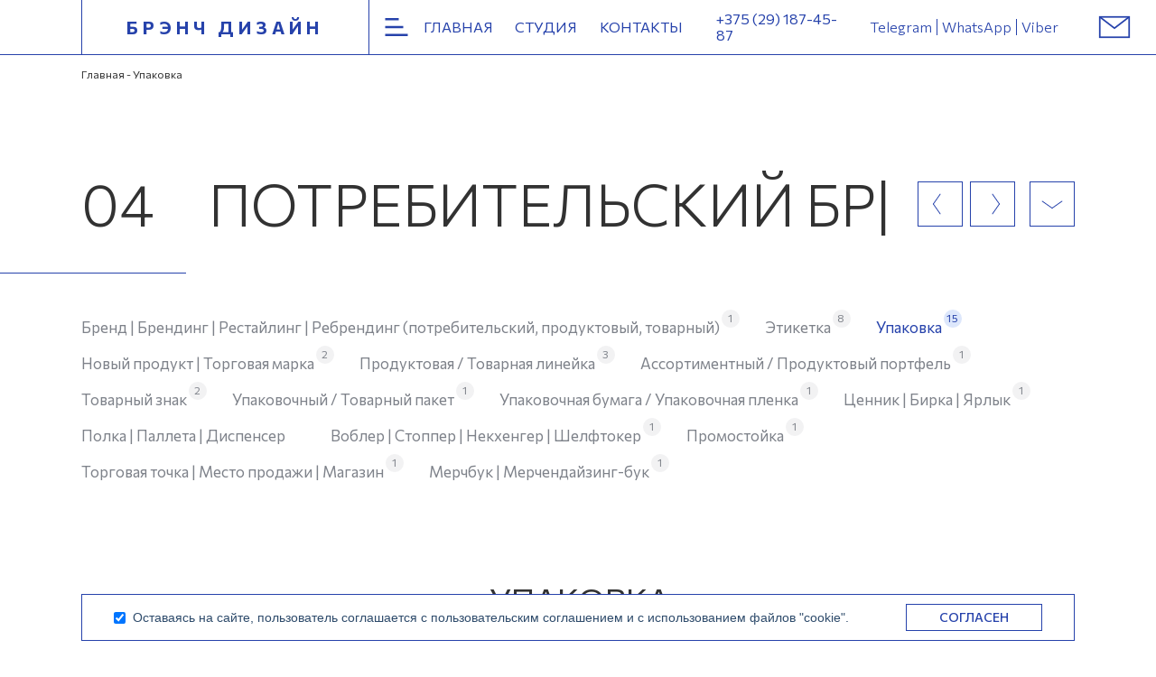

--- FILE ---
content_type: text/html; charset=UTF-8
request_url: https://branch-design.by/dizayn-upakovki/
body_size: 30691
content:
<!doctype html>
<html lang="ru-RU" >
<head>
	<link rel="preconnect" href="https://fonts.googleapis.com">
	<link rel="preconnect" href="https://fonts.gstatic.com" crossorigin>
	<link href="https://fonts.googleapis.com/css2?family=Commissioner:wght@100..900&display=swap" rel="stylesheet">
	<script src="https://cdnjs.cloudflare.com/ajax/libs/jquery/3.1.1/jquery.min.js"></script>
	<script src = "https://ajax.googleapis.com/ajax/libs/jquery/3.1.0/jquery.min.js"></script>
	<meta charset="UTF-8" />
	<meta name="viewport" content="width=device-width, initial-scale=1" />
			<meta property="og:title" content="БРЭНЧ ДИЗАЙН БЕЛАРУСЬ">
		<meta property="og:site_name" content="branch-design.by">
		<meta property="og:url" content="https://branch-design.by">
		<meta property="og:description" content="">
		<meta property="og:image" content="/wp-content/uploads/2024/07/BRANCH-DESIGN-MESSENGER-1.jpg">
		<meta property="og:image:width" content="780"/>
		<meta property="og:image:height" content="613"/> 
		<meta name='robots' content='index, follow, max-image-preview:large, max-snippet:-1, max-video-preview:-1' />
	<style>img:is([sizes="auto" i], [sizes^="auto," i]) { contain-intrinsic-size: 3000px 1500px }</style>
	
	<!-- This site is optimized with the Yoast SEO plugin v23.0 - https://yoast.com/wordpress/plugins/seo/ -->
	<title>Дизайн УПАКОВКИ студия БРЭНЧ ДИЗАЙН БЕЛАРУСЬ</title>
	<meta name="description" content="Дизайн упаковки в студии. Разработать, сделать дизайн упаковки. Создать дизайн упаковки. Заказать оформление, дизайн упаковки. Стоимость, цена дизайна упаковки." />
	<link rel="canonical" href="https://branch-design.by/dizayn-upakovki/" />
	<meta property="og:locale" content="ru_RU" />
	<meta property="og:type" content="article" />
	<meta property="og:title" content="Дизайн УПАКОВКИ студия БРЭНЧ ДИЗАЙН БЕЛАРУСЬ" />
	<meta property="og:description" content="Дизайн упаковки в студии. Разработать, сделать дизайн упаковки. Создать дизайн упаковки. Заказать оформление, дизайн упаковки. Стоимость, цена дизайна упаковки." />
	<meta property="og:url" content="https://branch-design.by/dizayn-upakovki/" />
	<meta property="og:site_name" content="БРЭНЧ ДИЗАЙН БЕЛАРУСЬ" />
	<meta property="article:published_time" content="2016-06-17T10:50:46+00:00" />
	<meta property="article:modified_time" content="2025-01-06T15:23:15+00:00" />
	<meta property="og:image" content="https://branch-design.by/wp-content/uploads/2024/12/STUDIYA-BRENCH-DIZAYN-BELARUS-UPAKOVKA.jpg" />
	<meta property="og:image:width" content="786" />
	<meta property="og:image:height" content="618" />
	<meta property="og:image:type" content="image/jpeg" />
	<meta name="author" content="admin" />
	<meta name="twitter:card" content="summary_large_image" />
	<script type="application/ld+json" class="yoast-schema-graph">{"@context":"https://schema.org","@graph":[{"@type":"WebPage","@id":"https://branch-design.by/dizayn-upakovki/","url":"https://branch-design.by/dizayn-upakovki/","name":"Дизайн УПАКОВКИ студия БРЭНЧ ДИЗАЙН БЕЛАРУСЬ","isPartOf":{"@id":"https://branch-design.by/#website"},"primaryImageOfPage":{"@id":"https://branch-design.by/dizayn-upakovki/#primaryimage"},"image":{"@id":"https://branch-design.by/dizayn-upakovki/#primaryimage"},"thumbnailUrl":"https://branch-design.by/wp-content/uploads/2024/12/STUDIYA-BRENCH-DIZAYN-BELARUS-UPAKOVKA.jpg","datePublished":"2016-06-17T10:50:46+00:00","dateModified":"2025-01-06T15:23:15+00:00","author":{"@id":"https://branch-design.by/#/schema/person/9aea4928512c45d3efbf0278819aa55c"},"description":"Дизайн упаковки в студии. Разработать, сделать дизайн упаковки. Создать дизайн упаковки. Заказать оформление, дизайн упаковки. Стоимость, цена дизайна упаковки.","breadcrumb":{"@id":"https://branch-design.by/dizayn-upakovki/#breadcrumb"},"inLanguage":"ru-RU","potentialAction":[{"@type":"ReadAction","target":["https://branch-design.by/dizayn-upakovki/"]}]},{"@type":"ImageObject","inLanguage":"ru-RU","@id":"https://branch-design.by/dizayn-upakovki/#primaryimage","url":"https://branch-design.by/wp-content/uploads/2024/12/STUDIYA-BRENCH-DIZAYN-BELARUS-UPAKOVKA.jpg","contentUrl":"https://branch-design.by/wp-content/uploads/2024/12/STUDIYA-BRENCH-DIZAYN-BELARUS-UPAKOVKA.jpg","width":786,"height":618,"caption":"СТУДИЯ БРЭНЧ ДИЗАЙН БЕЛАРУСЬ УПАКОВКА"},{"@type":"BreadcrumbList","@id":"https://branch-design.by/dizayn-upakovki/#breadcrumb","itemListElement":[{"@type":"ListItem","position":1,"name":"Главная страница","item":"https://branch-design.by/"},{"@type":"ListItem","position":2,"name":"Упаковка"}]},{"@type":"WebSite","@id":"https://branch-design.by/#website","url":"https://branch-design.by/","name":"БРЭНЧ ДИЗАЙН БЕЛАРУСЬ","description":"Графический дизайн, сайты, брендинг, упаковки, этикетки, презентации, стенды, иллюстрации, рекламные компании","potentialAction":[{"@type":"SearchAction","target":{"@type":"EntryPoint","urlTemplate":"https://branch-design.by/?s={search_term_string}"},"query-input":"required name=search_term_string"}],"inLanguage":"ru-RU"},{"@type":"Person","@id":"https://branch-design.by/#/schema/person/9aea4928512c45d3efbf0278819aa55c","name":"admin","image":{"@type":"ImageObject","inLanguage":"ru-RU","@id":"https://branch-design.by/#/schema/person/image/","url":"https://secure.gravatar.com/avatar/af12490dff96b127b620dcb022fa8fe0?s=96&d=mm&r=g","contentUrl":"https://secure.gravatar.com/avatar/af12490dff96b127b620dcb022fa8fe0?s=96&d=mm&r=g","caption":"admin"},"url":"https://branch-design.by/author/admin/"}]}</script>
	<!-- / Yoast SEO plugin. -->


<link rel="alternate" type="application/rss+xml" title="БРЭНЧ ДИЗАЙН БЕЛАРУСЬ &raquo; Лента" href="https://branch-design.by/feed/" />
<link rel="alternate" type="application/rss+xml" title="БРЭНЧ ДИЗАЙН БЕЛАРУСЬ &raquo; Лента комментариев" href="https://branch-design.by/comments/feed/" />
<link rel="alternate" type="application/rss+xml" title="БРЭНЧ ДИЗАЙН БЕЛАРУСЬ &raquo; Лента комментариев к &laquo;Упаковка&raquo;" href="https://branch-design.by/dizayn-upakovki/feed/" />
<script>
window._wpemojiSettings = {"baseUrl":"https:\/\/s.w.org\/images\/core\/emoji\/15.0.3\/72x72\/","ext":".png","svgUrl":"https:\/\/s.w.org\/images\/core\/emoji\/15.0.3\/svg\/","svgExt":".svg","source":{"concatemoji":"https:\/\/branch-design.by\/wp-includes\/js\/wp-emoji-release.min.js?ver=6.7.4"}};
/*! This file is auto-generated */
!function(i,n){var o,s,e;function c(e){try{var t={supportTests:e,timestamp:(new Date).valueOf()};sessionStorage.setItem(o,JSON.stringify(t))}catch(e){}}function p(e,t,n){e.clearRect(0,0,e.canvas.width,e.canvas.height),e.fillText(t,0,0);var t=new Uint32Array(e.getImageData(0,0,e.canvas.width,e.canvas.height).data),r=(e.clearRect(0,0,e.canvas.width,e.canvas.height),e.fillText(n,0,0),new Uint32Array(e.getImageData(0,0,e.canvas.width,e.canvas.height).data));return t.every(function(e,t){return e===r[t]})}function u(e,t,n){switch(t){case"flag":return n(e,"\ud83c\udff3\ufe0f\u200d\u26a7\ufe0f","\ud83c\udff3\ufe0f\u200b\u26a7\ufe0f")?!1:!n(e,"\ud83c\uddfa\ud83c\uddf3","\ud83c\uddfa\u200b\ud83c\uddf3")&&!n(e,"\ud83c\udff4\udb40\udc67\udb40\udc62\udb40\udc65\udb40\udc6e\udb40\udc67\udb40\udc7f","\ud83c\udff4\u200b\udb40\udc67\u200b\udb40\udc62\u200b\udb40\udc65\u200b\udb40\udc6e\u200b\udb40\udc67\u200b\udb40\udc7f");case"emoji":return!n(e,"\ud83d\udc26\u200d\u2b1b","\ud83d\udc26\u200b\u2b1b")}return!1}function f(e,t,n){var r="undefined"!=typeof WorkerGlobalScope&&self instanceof WorkerGlobalScope?new OffscreenCanvas(300,150):i.createElement("canvas"),a=r.getContext("2d",{willReadFrequently:!0}),o=(a.textBaseline="top",a.font="600 32px Arial",{});return e.forEach(function(e){o[e]=t(a,e,n)}),o}function t(e){var t=i.createElement("script");t.src=e,t.defer=!0,i.head.appendChild(t)}"undefined"!=typeof Promise&&(o="wpEmojiSettingsSupports",s=["flag","emoji"],n.supports={everything:!0,everythingExceptFlag:!0},e=new Promise(function(e){i.addEventListener("DOMContentLoaded",e,{once:!0})}),new Promise(function(t){var n=function(){try{var e=JSON.parse(sessionStorage.getItem(o));if("object"==typeof e&&"number"==typeof e.timestamp&&(new Date).valueOf()<e.timestamp+604800&&"object"==typeof e.supportTests)return e.supportTests}catch(e){}return null}();if(!n){if("undefined"!=typeof Worker&&"undefined"!=typeof OffscreenCanvas&&"undefined"!=typeof URL&&URL.createObjectURL&&"undefined"!=typeof Blob)try{var e="postMessage("+f.toString()+"("+[JSON.stringify(s),u.toString(),p.toString()].join(",")+"));",r=new Blob([e],{type:"text/javascript"}),a=new Worker(URL.createObjectURL(r),{name:"wpTestEmojiSupports"});return void(a.onmessage=function(e){c(n=e.data),a.terminate(),t(n)})}catch(e){}c(n=f(s,u,p))}t(n)}).then(function(e){for(var t in e)n.supports[t]=e[t],n.supports.everything=n.supports.everything&&n.supports[t],"flag"!==t&&(n.supports.everythingExceptFlag=n.supports.everythingExceptFlag&&n.supports[t]);n.supports.everythingExceptFlag=n.supports.everythingExceptFlag&&!n.supports.flag,n.DOMReady=!1,n.readyCallback=function(){n.DOMReady=!0}}).then(function(){return e}).then(function(){var e;n.supports.everything||(n.readyCallback(),(e=n.source||{}).concatemoji?t(e.concatemoji):e.wpemoji&&e.twemoji&&(t(e.twemoji),t(e.wpemoji)))}))}((window,document),window._wpemojiSettings);
</script>
<style id='wp-emoji-styles-inline-css'>

	img.wp-smiley, img.emoji {
		display: inline !important;
		border: none !important;
		box-shadow: none !important;
		height: 1em !important;
		width: 1em !important;
		margin: 0 0.07em !important;
		vertical-align: -0.1em !important;
		background: none !important;
		padding: 0 !important;
	}
</style>
<link rel='stylesheet' id='wp-block-library-css' href='https://branch-design.by/wp-includes/css/dist/block-library/style.min.css?ver=6.7.4' media='all' />
<style id='wp-block-library-theme-inline-css'>
.wp-block-audio :where(figcaption){color:#555;font-size:13px;text-align:center}.is-dark-theme .wp-block-audio :where(figcaption){color:#ffffffa6}.wp-block-audio{margin:0 0 1em}.wp-block-code{border:1px solid #ccc;border-radius:4px;font-family:Menlo,Consolas,monaco,monospace;padding:.8em 1em}.wp-block-embed :where(figcaption){color:#555;font-size:13px;text-align:center}.is-dark-theme .wp-block-embed :where(figcaption){color:#ffffffa6}.wp-block-embed{margin:0 0 1em}.blocks-gallery-caption{color:#555;font-size:13px;text-align:center}.is-dark-theme .blocks-gallery-caption{color:#ffffffa6}:root :where(.wp-block-image figcaption){color:#555;font-size:13px;text-align:center}.is-dark-theme :root :where(.wp-block-image figcaption){color:#ffffffa6}.wp-block-image{margin:0 0 1em}.wp-block-pullquote{border-bottom:4px solid;border-top:4px solid;color:currentColor;margin-bottom:1.75em}.wp-block-pullquote cite,.wp-block-pullquote footer,.wp-block-pullquote__citation{color:currentColor;font-size:.8125em;font-style:normal;text-transform:uppercase}.wp-block-quote{border-left:.25em solid;margin:0 0 1.75em;padding-left:1em}.wp-block-quote cite,.wp-block-quote footer{color:currentColor;font-size:.8125em;font-style:normal;position:relative}.wp-block-quote:where(.has-text-align-right){border-left:none;border-right:.25em solid;padding-left:0;padding-right:1em}.wp-block-quote:where(.has-text-align-center){border:none;padding-left:0}.wp-block-quote.is-large,.wp-block-quote.is-style-large,.wp-block-quote:where(.is-style-plain){border:none}.wp-block-search .wp-block-search__label{font-weight:700}.wp-block-search__button{border:1px solid #ccc;padding:.375em .625em}:where(.wp-block-group.has-background){padding:1.25em 2.375em}.wp-block-separator.has-css-opacity{opacity:.4}.wp-block-separator{border:none;border-bottom:2px solid;margin-left:auto;margin-right:auto}.wp-block-separator.has-alpha-channel-opacity{opacity:1}.wp-block-separator:not(.is-style-wide):not(.is-style-dots){width:100px}.wp-block-separator.has-background:not(.is-style-dots){border-bottom:none;height:1px}.wp-block-separator.has-background:not(.is-style-wide):not(.is-style-dots){height:2px}.wp-block-table{margin:0 0 1em}.wp-block-table td,.wp-block-table th{word-break:normal}.wp-block-table :where(figcaption){color:#555;font-size:13px;text-align:center}.is-dark-theme .wp-block-table :where(figcaption){color:#ffffffa6}.wp-block-video :where(figcaption){color:#555;font-size:13px;text-align:center}.is-dark-theme .wp-block-video :where(figcaption){color:#ffffffa6}.wp-block-video{margin:0 0 1em}:root :where(.wp-block-template-part.has-background){margin-bottom:0;margin-top:0;padding:1.25em 2.375em}
</style>
<link rel='stylesheet' id='twenty-twenty-one-custom-color-overrides-css' href='https://branch-design.by/wp-content/themes/bdbp/assets/css/custom-color-overrides.css?ver=2.2' media='all' />
<style id='classic-theme-styles-inline-css'>
/*! This file is auto-generated */
.wp-block-button__link{color:#fff;background-color:#32373c;border-radius:9999px;box-shadow:none;text-decoration:none;padding:calc(.667em + 2px) calc(1.333em + 2px);font-size:1.125em}.wp-block-file__button{background:#32373c;color:#fff;text-decoration:none}
</style>
<style id='global-styles-inline-css'>
:root{--wp--preset--aspect-ratio--square: 1;--wp--preset--aspect-ratio--4-3: 4/3;--wp--preset--aspect-ratio--3-4: 3/4;--wp--preset--aspect-ratio--3-2: 3/2;--wp--preset--aspect-ratio--2-3: 2/3;--wp--preset--aspect-ratio--16-9: 16/9;--wp--preset--aspect-ratio--9-16: 9/16;--wp--preset--color--black: #000000;--wp--preset--color--cyan-bluish-gray: #abb8c3;--wp--preset--color--white: #FFFFFF;--wp--preset--color--pale-pink: #f78da7;--wp--preset--color--vivid-red: #cf2e2e;--wp--preset--color--luminous-vivid-orange: #ff6900;--wp--preset--color--luminous-vivid-amber: #fcb900;--wp--preset--color--light-green-cyan: #7bdcb5;--wp--preset--color--vivid-green-cyan: #00d084;--wp--preset--color--pale-cyan-blue: #8ed1fc;--wp--preset--color--vivid-cyan-blue: #0693e3;--wp--preset--color--vivid-purple: #9b51e0;--wp--preset--color--dark-gray: #28303D;--wp--preset--color--gray: #39414D;--wp--preset--color--green: #D1E4DD;--wp--preset--color--blue: #D1DFE4;--wp--preset--color--purple: #D1D1E4;--wp--preset--color--red: #E4D1D1;--wp--preset--color--orange: #E4DAD1;--wp--preset--color--yellow: #EEEADD;--wp--preset--gradient--vivid-cyan-blue-to-vivid-purple: linear-gradient(135deg,rgba(6,147,227,1) 0%,rgb(155,81,224) 100%);--wp--preset--gradient--light-green-cyan-to-vivid-green-cyan: linear-gradient(135deg,rgb(122,220,180) 0%,rgb(0,208,130) 100%);--wp--preset--gradient--luminous-vivid-amber-to-luminous-vivid-orange: linear-gradient(135deg,rgba(252,185,0,1) 0%,rgba(255,105,0,1) 100%);--wp--preset--gradient--luminous-vivid-orange-to-vivid-red: linear-gradient(135deg,rgba(255,105,0,1) 0%,rgb(207,46,46) 100%);--wp--preset--gradient--very-light-gray-to-cyan-bluish-gray: linear-gradient(135deg,rgb(238,238,238) 0%,rgb(169,184,195) 100%);--wp--preset--gradient--cool-to-warm-spectrum: linear-gradient(135deg,rgb(74,234,220) 0%,rgb(151,120,209) 20%,rgb(207,42,186) 40%,rgb(238,44,130) 60%,rgb(251,105,98) 80%,rgb(254,248,76) 100%);--wp--preset--gradient--blush-light-purple: linear-gradient(135deg,rgb(255,206,236) 0%,rgb(152,150,240) 100%);--wp--preset--gradient--blush-bordeaux: linear-gradient(135deg,rgb(254,205,165) 0%,rgb(254,45,45) 50%,rgb(107,0,62) 100%);--wp--preset--gradient--luminous-dusk: linear-gradient(135deg,rgb(255,203,112) 0%,rgb(199,81,192) 50%,rgb(65,88,208) 100%);--wp--preset--gradient--pale-ocean: linear-gradient(135deg,rgb(255,245,203) 0%,rgb(182,227,212) 50%,rgb(51,167,181) 100%);--wp--preset--gradient--electric-grass: linear-gradient(135deg,rgb(202,248,128) 0%,rgb(113,206,126) 100%);--wp--preset--gradient--midnight: linear-gradient(135deg,rgb(2,3,129) 0%,rgb(40,116,252) 100%);--wp--preset--gradient--purple-to-yellow: linear-gradient(160deg, #D1D1E4 0%, #EEEADD 100%);--wp--preset--gradient--yellow-to-purple: linear-gradient(160deg, #EEEADD 0%, #D1D1E4 100%);--wp--preset--gradient--green-to-yellow: linear-gradient(160deg, #D1E4DD 0%, #EEEADD 100%);--wp--preset--gradient--yellow-to-green: linear-gradient(160deg, #EEEADD 0%, #D1E4DD 100%);--wp--preset--gradient--red-to-yellow: linear-gradient(160deg, #E4D1D1 0%, #EEEADD 100%);--wp--preset--gradient--yellow-to-red: linear-gradient(160deg, #EEEADD 0%, #E4D1D1 100%);--wp--preset--gradient--purple-to-red: linear-gradient(160deg, #D1D1E4 0%, #E4D1D1 100%);--wp--preset--gradient--red-to-purple: linear-gradient(160deg, #E4D1D1 0%, #D1D1E4 100%);--wp--preset--font-size--small: 18px;--wp--preset--font-size--medium: 20px;--wp--preset--font-size--large: 24px;--wp--preset--font-size--x-large: 42px;--wp--preset--font-size--extra-small: 16px;--wp--preset--font-size--normal: 20px;--wp--preset--font-size--extra-large: 40px;--wp--preset--font-size--huge: 96px;--wp--preset--font-size--gigantic: 144px;--wp--preset--spacing--20: 0.44rem;--wp--preset--spacing--30: 0.67rem;--wp--preset--spacing--40: 1rem;--wp--preset--spacing--50: 1.5rem;--wp--preset--spacing--60: 2.25rem;--wp--preset--spacing--70: 3.38rem;--wp--preset--spacing--80: 5.06rem;--wp--preset--shadow--natural: 6px 6px 9px rgba(0, 0, 0, 0.2);--wp--preset--shadow--deep: 12px 12px 50px rgba(0, 0, 0, 0.4);--wp--preset--shadow--sharp: 6px 6px 0px rgba(0, 0, 0, 0.2);--wp--preset--shadow--outlined: 6px 6px 0px -3px rgba(255, 255, 255, 1), 6px 6px rgba(0, 0, 0, 1);--wp--preset--shadow--crisp: 6px 6px 0px rgba(0, 0, 0, 1);}:where(.is-layout-flex){gap: 0.5em;}:where(.is-layout-grid){gap: 0.5em;}body .is-layout-flex{display: flex;}.is-layout-flex{flex-wrap: wrap;align-items: center;}.is-layout-flex > :is(*, div){margin: 0;}body .is-layout-grid{display: grid;}.is-layout-grid > :is(*, div){margin: 0;}:where(.wp-block-columns.is-layout-flex){gap: 2em;}:where(.wp-block-columns.is-layout-grid){gap: 2em;}:where(.wp-block-post-template.is-layout-flex){gap: 1.25em;}:where(.wp-block-post-template.is-layout-grid){gap: 1.25em;}.has-black-color{color: var(--wp--preset--color--black) !important;}.has-cyan-bluish-gray-color{color: var(--wp--preset--color--cyan-bluish-gray) !important;}.has-white-color{color: var(--wp--preset--color--white) !important;}.has-pale-pink-color{color: var(--wp--preset--color--pale-pink) !important;}.has-vivid-red-color{color: var(--wp--preset--color--vivid-red) !important;}.has-luminous-vivid-orange-color{color: var(--wp--preset--color--luminous-vivid-orange) !important;}.has-luminous-vivid-amber-color{color: var(--wp--preset--color--luminous-vivid-amber) !important;}.has-light-green-cyan-color{color: var(--wp--preset--color--light-green-cyan) !important;}.has-vivid-green-cyan-color{color: var(--wp--preset--color--vivid-green-cyan) !important;}.has-pale-cyan-blue-color{color: var(--wp--preset--color--pale-cyan-blue) !important;}.has-vivid-cyan-blue-color{color: var(--wp--preset--color--vivid-cyan-blue) !important;}.has-vivid-purple-color{color: var(--wp--preset--color--vivid-purple) !important;}.has-black-background-color{background-color: var(--wp--preset--color--black) !important;}.has-cyan-bluish-gray-background-color{background-color: var(--wp--preset--color--cyan-bluish-gray) !important;}.has-white-background-color{background-color: var(--wp--preset--color--white) !important;}.has-pale-pink-background-color{background-color: var(--wp--preset--color--pale-pink) !important;}.has-vivid-red-background-color{background-color: var(--wp--preset--color--vivid-red) !important;}.has-luminous-vivid-orange-background-color{background-color: var(--wp--preset--color--luminous-vivid-orange) !important;}.has-luminous-vivid-amber-background-color{background-color: var(--wp--preset--color--luminous-vivid-amber) !important;}.has-light-green-cyan-background-color{background-color: var(--wp--preset--color--light-green-cyan) !important;}.has-vivid-green-cyan-background-color{background-color: var(--wp--preset--color--vivid-green-cyan) !important;}.has-pale-cyan-blue-background-color{background-color: var(--wp--preset--color--pale-cyan-blue) !important;}.has-vivid-cyan-blue-background-color{background-color: var(--wp--preset--color--vivid-cyan-blue) !important;}.has-vivid-purple-background-color{background-color: var(--wp--preset--color--vivid-purple) !important;}.has-black-border-color{border-color: var(--wp--preset--color--black) !important;}.has-cyan-bluish-gray-border-color{border-color: var(--wp--preset--color--cyan-bluish-gray) !important;}.has-white-border-color{border-color: var(--wp--preset--color--white) !important;}.has-pale-pink-border-color{border-color: var(--wp--preset--color--pale-pink) !important;}.has-vivid-red-border-color{border-color: var(--wp--preset--color--vivid-red) !important;}.has-luminous-vivid-orange-border-color{border-color: var(--wp--preset--color--luminous-vivid-orange) !important;}.has-luminous-vivid-amber-border-color{border-color: var(--wp--preset--color--luminous-vivid-amber) !important;}.has-light-green-cyan-border-color{border-color: var(--wp--preset--color--light-green-cyan) !important;}.has-vivid-green-cyan-border-color{border-color: var(--wp--preset--color--vivid-green-cyan) !important;}.has-pale-cyan-blue-border-color{border-color: var(--wp--preset--color--pale-cyan-blue) !important;}.has-vivid-cyan-blue-border-color{border-color: var(--wp--preset--color--vivid-cyan-blue) !important;}.has-vivid-purple-border-color{border-color: var(--wp--preset--color--vivid-purple) !important;}.has-vivid-cyan-blue-to-vivid-purple-gradient-background{background: var(--wp--preset--gradient--vivid-cyan-blue-to-vivid-purple) !important;}.has-light-green-cyan-to-vivid-green-cyan-gradient-background{background: var(--wp--preset--gradient--light-green-cyan-to-vivid-green-cyan) !important;}.has-luminous-vivid-amber-to-luminous-vivid-orange-gradient-background{background: var(--wp--preset--gradient--luminous-vivid-amber-to-luminous-vivid-orange) !important;}.has-luminous-vivid-orange-to-vivid-red-gradient-background{background: var(--wp--preset--gradient--luminous-vivid-orange-to-vivid-red) !important;}.has-very-light-gray-to-cyan-bluish-gray-gradient-background{background: var(--wp--preset--gradient--very-light-gray-to-cyan-bluish-gray) !important;}.has-cool-to-warm-spectrum-gradient-background{background: var(--wp--preset--gradient--cool-to-warm-spectrum) !important;}.has-blush-light-purple-gradient-background{background: var(--wp--preset--gradient--blush-light-purple) !important;}.has-blush-bordeaux-gradient-background{background: var(--wp--preset--gradient--blush-bordeaux) !important;}.has-luminous-dusk-gradient-background{background: var(--wp--preset--gradient--luminous-dusk) !important;}.has-pale-ocean-gradient-background{background: var(--wp--preset--gradient--pale-ocean) !important;}.has-electric-grass-gradient-background{background: var(--wp--preset--gradient--electric-grass) !important;}.has-midnight-gradient-background{background: var(--wp--preset--gradient--midnight) !important;}.has-small-font-size{font-size: var(--wp--preset--font-size--small) !important;}.has-medium-font-size{font-size: var(--wp--preset--font-size--medium) !important;}.has-large-font-size{font-size: var(--wp--preset--font-size--large) !important;}.has-x-large-font-size{font-size: var(--wp--preset--font-size--x-large) !important;}
:where(.wp-block-post-template.is-layout-flex){gap: 1.25em;}:where(.wp-block-post-template.is-layout-grid){gap: 1.25em;}
:where(.wp-block-columns.is-layout-flex){gap: 2em;}:where(.wp-block-columns.is-layout-grid){gap: 2em;}
:root :where(.wp-block-pullquote){font-size: 1.5em;line-height: 1.6;}
</style>
<link rel='stylesheet' id='twenty-twenty-one-style-css' href='https://branch-design.by/wp-content/themes/bdbp/style.css?ver=2.2' media='all' />
<style id='twenty-twenty-one-style-inline-css'>
body,input,textarea,button,.button,.faux-button,.wp-block-button__link,.wp-block-file__button,.has-drop-cap:not(:focus)::first-letter,.entry-content .wp-block-archives,.entry-content .wp-block-categories,.entry-content .wp-block-cover-image,.entry-content .wp-block-latest-comments,.entry-content .wp-block-latest-posts,.entry-content .wp-block-pullquote,.entry-content .wp-block-quote.is-large,.entry-content .wp-block-quote.is-style-large,.entry-content .wp-block-archives *,.entry-content .wp-block-categories *,.entry-content .wp-block-latest-posts *,.entry-content .wp-block-latest-comments *,.entry-content p,.entry-content ol,.entry-content ul,.entry-content dl,.entry-content dt,.entry-content cite,.entry-content figcaption,.entry-content .wp-caption-text,.comment-content p,.comment-content ol,.comment-content ul,.comment-content dl,.comment-content dt,.comment-content cite,.comment-content figcaption,.comment-content .wp-caption-text,.widget_text p,.widget_text ol,.widget_text ul,.widget_text dl,.widget_text dt,.widget-content .rssSummary,.widget-content cite,.widget-content figcaption,.widget-content .wp-caption-text { font-family: 'Helvetica Neue',Helvetica,'Segoe UI',Arial,sans-serif; }
</style>
<link rel='stylesheet' id='twenty-twenty-one-print-style-css' href='https://branch-design.by/wp-content/themes/bdbp/assets/css/print.css?ver=2.2' media='print' />
<link rel='stylesheet' id='styleOwl-css' href='https://branch-design.by/wp-content/themes/bdbp/slider/owl.carousel.min.css?ver=2.2' media='all' />
<script src="https://branch-design.by/wp-content/themes/bdbp/slider/owl.carousel.js?ver=6.7.4" id="newscriptOwl-js"></script>
<script src="https://branch-design.by/wp-content/themes/bdbp/slider/owl.carousel.min.js?ver=6.7.4" id="newscriptOwlmin-js"></script>
<script src="https://branch-design.by/wp-content/themes/bdbp/slider/script.js?ver=6.7.4" id="newscriptOwlscript-js"></script>
<link rel="https://api.w.org/" href="https://branch-design.by/wp-json/" /><link rel="alternate" title="JSON" type="application/json" href="https://branch-design.by/wp-json/wp/v2/posts/191" /><link rel="EditURI" type="application/rsd+xml" title="RSD" href="https://branch-design.by/xmlrpc.php?rsd" />
<meta name="generator" content="WordPress 6.7.4" />
<link rel='shortlink' href='https://branch-design.by/?p=191' />
<link rel="alternate" title="oEmbed (JSON)" type="application/json+oembed" href="https://branch-design.by/wp-json/oembed/1.0/embed?url=https%3A%2F%2Fbranch-design.by%2Fdizayn-upakovki%2F" />
<link rel="alternate" title="oEmbed (XML)" type="text/xml+oembed" href="https://branch-design.by/wp-json/oembed/1.0/embed?url=https%3A%2F%2Fbranch-design.by%2Fdizayn-upakovki%2F&#038;format=xml" />
<link rel="pingback" href="https://branch-design.by/xmlrpc.php"><link rel="icon" href="https://branch-design.by/wp-content/uploads/2024/12/cropped-bd-android-chrome-192x192-1-32x32.png" sizes="32x32" />
<link rel="icon" href="https://branch-design.by/wp-content/uploads/2024/12/cropped-bd-android-chrome-192x192-1-192x192.png" sizes="192x192" />
<link rel="apple-touch-icon" href="https://branch-design.by/wp-content/uploads/2024/12/cropped-bd-android-chrome-192x192-1-180x180.png" />
<meta name="msapplication-TileImage" content="https://branch-design.by/wp-content/uploads/2024/12/cropped-bd-android-chrome-192x192-1-270x270.png" />
	<!--<script src="https://www.google.com/recaptcha/enterprise.js?render=6LfZOhAqAAAAAJRPSlUZJRE0XONxmz2aVozIyoXF"></script>-->
	<!-- <script src="https://www.google.com/recaptcha/api.js"></script>-->
	 <script src="https://www.google.com/recaptcha/api.js?render=6Ld0PhAqAAAAAE-W5tn11VGGP1YN8dzY5ScPxzvW"></script>
	<!-- Yandex.Metrika counter -->
<script type="text/javascript" >
   (function(m,e,t,r,i,k,a){m[i]=m[i]||function(){(m[i].a=m[i].a||[]).push(arguments)};
   m[i].l=1*new Date();
   for (var j = 0; j < document.scripts.length; j++) {if (document.scripts[j].src === r) { return; }}
   k=e.createElement(t),a=e.getElementsByTagName(t)[0],k.async=1,k.src=r,a.parentNode.insertBefore(k,a)})
   (window, document, "script", "https://mc.yandex.ru/metrika/tag.js", "ym");

   ym(93192407, "init", {
        clickmap:true,
        trackLinks:true,
        accurateTrackBounce:true,
        webvisor:true
   });
</script>
<noscript><div><img src="https://mc.yandex.ru/watch/93192407" style="position:absolute; left:-9999px;" alt="" /></div></noscript>
<!-- /Yandex.Metrika counter -->
	<meta name="yandex-verification" content="1e0ac43721d69141" />

	<meta http-equiv="Content-Type" content="text/html; charset=UTF-8">

<!-- Google tag (gtag.js) -->
<script async src="https://www.googletagmanager.com/gtag/js?id=G-WBRYNJ3TG8"></script>
<script>
  window.dataLayer = window.dataLayer || [];
  function gtag(){dataLayer.push(arguments);}
  gtag('js', new Date());

  gtag('config', 'G-WBRYNJ3TG8');
</script>
	
</head>

<body class="post-template-default single single-post postid-191 single-format-standard wp-embed-responsive is-light-theme no-js singular no-widgets">
 
<div id="page" class="site">
<div class='modal-popup-wrapper not-active'>
	<form class='modal-popup'>
		<div class='close-button'></div>
		<div class='popup-title popup-title-main'>отправить<br> запрос</div>
		<div class='popup-title popup-title__mobile'>отправить запрос</div>
		<div class='popup-line'></div>
		<div class='popup-info'>
			<input type='text' class='form-input form-input__popup popup_name' name='popup_name' placeholder='Имя' />
			<input type='text' class='form-input form-input__popup popup_company' name='popup_company' placeholder='Компания' />
			<input type='text' class='form-input form-input__popup popup_phone' name='popup_phone' placeholder='Телефон' />
			<input type='text' class='form-input form-input__popup popup_email' name='popup_email' placeholder='Электронная почта' />
			<input type='text' class='form-input form-input__popup popup_message' name='popup_message' placeholder='Текст запроса' />
		</div>
		<div class='btn flex-center form-popup-submit'>отправить</div>
		<div class='info-form'>
			<label for='info-check' class='info-check'><input type='checkbox' class='info-checkbox' id='info-check' checked />
			Нажимая кнопку «ОТПРАВИТЬ», вы соглашается с пользовательским соглашением и с политикой обработки персональных данных.
			</label>
		</div>
		<div class='popup-line-full'></div>
		<div class='popup-add-info'>
			<div class='footer-left'>брэнч дизайн<br><span>беларусь</span></div>
			<div class='popup-right'>
				<a href='tel:+375291874587'>+375&nbsp;(29)&nbsp;187-45-87</a>
				<a href='mailto:branch.designers@gmail.com'>branch.designers@gmail.com</a>
				<div class='net-links'>
					<a href='https://t.me/BRANCH_BLR' class='header-text'>Telegram</a>
					<a href='https://wa.me/375291874587' class='header-text'>WhatsApp</a>
					<a href='viber://chat?number=375291874587' class='header-text'>Viber</a>
				</div>				
			</div>
		</div>
	</form>
	<div class='popup-message-success not-active'>
		<div class='popup-title'>Ваш запрос<br>отправлен</div>
	</div>
</div>
	<a class="skip-link screen-reader-text" href="#content">
		Перейти к содержимому	</a>

	
<header id="masthead" class="">
	<div class='header-main-wrapper'>
						<a href='/' class='header-text-logo'>брэнч дизайн</a>
				<div class='header-right-main'>
			<div class='header-menu-button-wrapper'>
				<div class='header-menu-button'>
					<div class='header-menu-popup not-active'>
						<a href='/' class='header-studio '>Главная</a> 
						<a href='/studio/' class='header-contact '>Студия</a> 
						<a href='/blog/' class='header-contact '>Блог</a> 
						<a href='/contact/' class='header-contact '>Контакты</a> 
					</div>
				</div>
			</div>
			<div class='right-top-menu__mobile'>
				<div class='header-phone-wrapper'><a class='header-phone'></a></div>
				<div class='header-phone-wrapper'><a class='header-callback'></a></div>
				<div class='header-phone-popup not-active'>
					<a href='tel:+375291874587' class='header-text'>+375 (29) 187-45-87</a>
					<a href='https://t.me/BRANCH_BLR' class='header-text'>Telegram (звонок, чат)</a>
					<a href='https://wa.me/375291874587' class='header-text'>WhatsApp (звонок, чат)</a>
					<a href='viber://chat?number=375291874587' class='header-text'>Viber (звонок, чат)</a>
				</div>				
			</div>
			<div class='right-top-menu'>
				<a href='/' class='header-main '>Главная</a> 
				<a href='/studio/' class='header-studio '>Студия</a> 
				<a href='/contact/' class='header-contact '>Контакты</a> 
				<a href='tel:+375291874587' class='header-phone'>+375 (29) 187-45-87</a>
				<div class='net-links'>
					<a href='https://t.me/BRANCH_BLR' class='header-text'>Telegram</a>
					<a href='https://wa.me/375291874587' class='header-text'>WhatsApp</a>
					<a href='viber://chat?number=375291874587' class='header-text'>Viber</a>
				</div>
				<div class='header-menu-button-wrapper'><a class='header-callback'></a></div>
			</div>
		</div>
	</div>

</header><!-- #masthead -->

	<div id="content" class="site-content">
		<div id="primary" class="content-area">
			<main id="main" class="site-main">
<div class="breadcrumbs-wrapper"><a href="https://branch-design.by" class="bd-breadcrumbs">Главная</a> - Упаковка</div>
	<script>
		var strPos = 0;
		currentElement = 0;
	</script>    
													
			<div class='post-main-title'>
				<div>
					<div class='number-title'>04</div>
					<div class='post-info-wrapper'>
						<div class='post-info-title post-info-title__single ' id='post-title-3' >Товарный брендинг</div>
					</div>
				</div>
								<div class='single-panel'>
					<div class='menu-single-title menu-single-title__left'><div class='menu-single-title__arrow'></div></div>
					<div class='menu-single-title menu-single-title__right'><div class='menu-single-title__arrow'></div></div>
					<div class='menu-single-title menu-single-title__bottom'><div class='menu-single-title__arrow'></div></div>
				</div>
							</div>
																															
	<div class='post-info-line post-info-line__single'></div>
			<div class='wrapper-menu'>
			
		
					<div class='post-link post-link-single'><a href='https://branch-design.by/brend-brending-restayling-rebrending-potrebitelskiy-produktovyy-tovarnyy/' class='link-b '>Бренд | Брендинг | Рестайлинг | Ребрендинг (потребительский, продуктовый, товарный) 				<script>
					strPos += $('.post-link-single').eq(0).outerWidth();
				</script>
													<span class='post-link-count post-link-subcount__inv'></span><span class='post-link-count_number post-link-count__cat right1-single'>1					</span> 
							</a></div>
					<div class='post-link post-link-single'><a href='https://branch-design.by/dizayn-etiketki/' class='link-b '>Этикетка 				<script>
					strPos += $('.post-link-single').eq(1).outerWidth();
				</script>
													<span class='post-link-count post-link-subcount__inv'></span><span class='post-link-count_number post-link-count__cat '>8					</span> 
							</a></div>
					<div class='post-link post-link-single'><a href='https://branch-design.by/dizayn-upakovki/' class='link-b link-a link-aa'>Упаковка 				<script>
					strPos += $('.post-link-single').eq(2).outerWidth();
				</script>
									<script>
						var currentPos = strPos - $('body').outerWidth()/2;
						$(document).ready(function(){
							$('.wrapper-menu').scrollLeft(currentPos);
						});
						currentElement = 2;
					</script>					
					<span class='post-link-count post-link-subcount'></span><span class='post-link-count_number post-link-count__cat right10-single' style='display: block;'>15					</span>
											</a></div>
					<div class='post-link post-link-single'><a href='https://branch-design.by/dizayn-novogo-produkta-torgovoy-marki/' class='link-b '>Новый продукт | Торговая марка 				<script>
					strPos += $('.post-link-single').eq(3).outerWidth();
				</script>
													<span class='post-link-count post-link-subcount__inv'></span><span class='post-link-count_number post-link-count__cat '>2					</span> 
							</a></div>
					<div class='post-link post-link-single'><a href='https://branch-design.by/dizayn-produktovoy-tovarnoy-lineyki/' class='link-b '>Продуктовая / Товарная линейка 				<script>
					strPos += $('.post-link-single').eq(4).outerWidth();
				</script>
													<span class='post-link-count post-link-subcount__inv'></span><span class='post-link-count_number post-link-count__cat '>3					</span> 
							</a></div>
					<div class='post-link post-link-single'><a href='https://branch-design.by/dizayn-assortimentnogo-produktovogo-portfelya/' class='link-b '>Ассортиментный / Продуктовый портфель 				<script>
					strPos += $('.post-link-single').eq(5).outerWidth();
				</script>
													<span class='post-link-count post-link-subcount__inv'></span><span class='post-link-count_number post-link-count__cat right1-single'>1					</span> 
							</a></div>
					<div class='post-link post-link-single'><a href='https://branch-design.by/dizayn-tovarnogo-znaka/' class='link-b '>Товарный знак 				<script>
					strPos += $('.post-link-single').eq(6).outerWidth();
				</script>
													<span class='post-link-count post-link-subcount__inv'></span><span class='post-link-count_number post-link-count__cat '>2					</span> 
							</a></div>
					<div class='post-link post-link-single'><a href='https://branch-design.by/dizayn-upakovochnogo-tovarnogo-paketa/' class='link-b '>Упаковочный / Товарный пакет 				<script>
					strPos += $('.post-link-single').eq(7).outerWidth();
				</script>
													<span class='post-link-count post-link-subcount__inv'></span><span class='post-link-count_number post-link-count__cat right1-single'>1					</span> 
							</a></div>
					<div class='post-link post-link-single'><a href='https://branch-design.by/dizayn-upakovochnoy-bumagi-upakovochnoy-plenki/' class='link-b '>Упаковочная бумага / Упаковочная пленка 				<script>
					strPos += $('.post-link-single').eq(8).outerWidth();
				</script>
													<span class='post-link-count post-link-subcount__inv'></span><span class='post-link-count_number post-link-count__cat right1-single'>1					</span> 
							</a></div>
					<div class='post-link post-link-single'><a href='https://branch-design.by/dizayn-tsennika-birki-yarlyka/' class='link-b '>Ценник | Бирка | Ярлык 				<script>
					strPos += $('.post-link-single').eq(9).outerWidth();
				</script>
													<span class='post-link-count post-link-subcount__inv'></span><span class='post-link-count_number post-link-count__cat right1-single'>1					</span> 
							</a></div>
					<div class='post-link post-link-single'><a href='https://branch-design.by/dizayn-polki-pallety-dispensera/' class='link-b '>Полка | Паллета | Диспенсер 				<script>
					strPos += $('.post-link-single').eq(10).outerWidth();
				</script>
											</a></div>
					<div class='post-link post-link-single'><a href='https://branch-design.by/dizayn-voblera-stoppera-nekkhengera-shelftokera-posm/' class='link-b '>Воблер | Стоппер | Некхенгер | Шелфтокер 				<script>
					strPos += $('.post-link-single').eq(11).outerWidth();
				</script>
													<span class='post-link-count post-link-subcount__inv'></span><span class='post-link-count_number post-link-count__cat right1-single'>1					</span> 
							</a></div>
					<div class='post-link post-link-single'><a href='https://branch-design.by/dizayn-promostoyki/' class='link-b '>Промостойка 				<script>
					strPos += $('.post-link-single').eq(12).outerWidth();
				</script>
													<span class='post-link-count post-link-subcount__inv'></span><span class='post-link-count_number post-link-count__cat right1-single'>1					</span> 
							</a></div>
					<div class='post-link post-link-single'><a href='https://branch-design.by/dizayn-torgovoy-tochki-mesta-prodazhi-magazina/' class='link-b '>Торговая точка | Место продажи | Магазин 				<script>
					strPos += $('.post-link-single').eq(13).outerWidth();
				</script>
													<span class='post-link-count post-link-subcount__inv'></span><span class='post-link-count_number post-link-count__cat right1-single'>1					</span> 
							</a></div>
					<div class='post-link post-link-single'><a href='https://branch-design.by/dizayn-merchbuka-merchendayzing-buka/' class='link-b '>Мерчбук | Мерчендайзинг-бук 				<script>
					strPos += $('.post-link-single').eq(14).outerWidth();
				</script>
													<span class='post-link-count post-link-subcount__inv'></span><span class='post-link-count_number post-link-count__cat right1-single'>1					</span> 
							</a></div>
			</div>
	<div class='all-menu arrow-down not-active'>Развернуть<span></span></div>
	<div class='all-menu-close not-active'>Свернуть<span></span></div>
			<script>
		
			$(document).ready(function(){
				$('.menu-single-title__right').click(function(){
																																																																																																				let newUrl = /dizayn-internet-bannera-jpeg-png/;
							$(location).attr('href',newUrl);
												console.log(arr);
				});
				$('.menu-single-title__left').click(function(){
																																																																																																																																																																																																																							let newUrl = /dizayn-bilborda-reklamnogo-shchita/;
							$(location).attr('href',newUrl);
												console.log(arr);
				});
			});


		
$(document).ready(function(){
var element = 0;	
$('.wrapper-menu').scroll(function() {
	let tempWidth = $(this).scrollLeft() + $('body').outerWidth()/3;

	
	$('.post-link').each(function(index){
		  summ += $(this).outerWidth();
			if (tempWidth > summ){
				element = index + 1;
			}
		});
		summ = 0;
		console.log('width: '+currentElement);
	
	$('.post-link a').removeClass('link-a');
	$('.post-link a').eq(element).addClass('link-a');
	$('.post-link a').children('span').removeClass('visible_menu');
	$('.post-link a').eq(element).children('span').addClass('visible_menu');
	$('.post-link a').eq(currentElement).addClass('link-a');
	$('.post-link a').eq(currentElement).children('span').addClass('visible_menu');
	if ($(this).scrollLeft() < $('body').outerWidth()/4) {
		$('.post-link a').eq(0).addClass('link-a');
		$('.post-link a').eq(0).children('span').addClass('visible_menu');
	}

});

$(".post-link").mouseout(function(){
	$('.post-link a').removeClass('link-a');
})

});
        if( $('*').is('.service-page .owl-image-wrapper')) {
			console.log('left11');
            var owl = $('.owl-carousel');
            owl.owlCarousel();
            var scrollToHeight2 = $('.service-page .owl-image-wrapper').offset().top - 40;
            $('.owl-next').click(function () {
                $('html, body').animate({
                    scrollTop: scrollToHeight2
                }, 300);
            });
            $('.owl-prev').click(function () {
                $('html, body').animate({
                    scrollTop: scrollToHeight2
                }, 300);
            });
            $('.owl-dots .owl-dot').click(function () {
                $('html, body').animate({
                    scrollTop: scrollToHeight2
                }, 300);
            });
            
        };
		
		$('body').scrollTop(300);
		
		</script>

<article id="post-191" class="post-191 post type-post status-publish format-standard has-post-thumbnail hentry category-7 category-service tag-https-branch-design-by-wp-content-uploads-2024-12-studiya-brench-dizayn-belarus-upakovka-01-jpg entry">
	<header class="entry-header alignwide">
					<h1 class="entry-title">Упаковка</h1>		 
			</header><!-- .entry-header -->
	<div class="entry-content">
	<div class='single-slide-wrapper'>
										<div class='img-slider ' >
									<img src='https://branch-design.by/wp-content/uploads/2025/12/STUDIYA-BRENCH-DIZAYN-BELARUS-UPAKOVKI-2-15-1.jpg' />
								
				<div class='title-wrapper-single'>
					<div class='title-single'>Разработка упаковки № 15</div>
					<div class='additional-info'>
						<div class='veiw-box'>204<br><span>просмотров</span></div>
						<div class='btn callbac-box'>запрос</div>
					</div>
				</div>
				<div class='add-info-wrapper'>
					<div class='add-info'>
						<div class='add-title'>Сфера</div>
						<div class='add-text'>дизайн упаковок для стоматологической сферы</div>
					</div>
					<div class='add-info'>
						<div class='add-title'>Задача</div>
						<div class='add-text'>разработать упаковку для поставщика стоматологической продукции</div>
					</div>
					<div class='add-info'>
						<div class='add-title'>Решение</div>
						<div class='add-text'>упаковка для салфеток, полотенец для производителя стоматологических товаров</div>
					</div>
				</div>
			</div>				
			
						<div class='img-slider ' >
									<img src='https://branch-design.by/wp-content/uploads/2025/12/STUDIYA-BRENCH-DIZAYN-BELARUS-UPAKOVKI-2-14-1.jpg' />
								
				<div class='title-wrapper-single'>
					<div class='title-single'>Разработка упаковки № 14</div>
					<div class='additional-info'>
						<div class='veiw-box'>204<br><span>просмотров</span></div>
						<div class='btn callbac-box'>запрос</div>
					</div>
				</div>
				<div class='add-info-wrapper'>
					<div class='add-info'>
						<div class='add-title'>Сфера</div>
						<div class='add-text'>дизайн упаковок для компании по производству медицинских товаров</div>
					</div>
					<div class='add-info'>
						<div class='add-title'>Задача</div>
						<div class='add-text'>разработать упаковку для тестов медицинской компании</div>
					</div>
					<div class='add-info'>
						<div class='add-title'>Решение</div>
						<div class='add-text'>упаковка тестов производителя медицинских расходных материалов</div>
					</div>
				</div>
			</div>				
			
						<div class='img-slider ' >
									<img src='https://branch-design.by/wp-content/uploads/2025/12/STUDIYA-BRENCH-DIZAYN-BELARUS-UPAKOVKI-2-13-1.jpg' />
								
				<div class='title-wrapper-single'>
					<div class='title-single'>Разработка упаковки № 13</div>
					<div class='additional-info'>
						<div class='veiw-box'>204<br><span>просмотров</span></div>
						<div class='btn callbac-box'>запрос</div>
					</div>
				</div>
				<div class='add-info-wrapper'>
					<div class='add-info'>
						<div class='add-title'>Сфера</div>
						<div class='add-text'>дизайн упаковок для отрасли производства средств для стирки</div>
					</div>
					<div class='add-info'>
						<div class='add-title'>Задача</div>
						<div class='add-text'>разработать упаковку средства для стирки</div>
					</div>
					<div class='add-info'>
						<div class='add-title'>Решение</div>
						<div class='add-text'>упаковка салфеток для стирки с обновленной графикой</div>
					</div>
				</div>
			</div>				
			
						<div class='img-slider ' >
									<img src='https://branch-design.by/wp-content/uploads/2025/12/STUDIYA-BRENCH-DIZAYN-BELARUS-UPAKOVKI-2-12-1.jpg' />
								
				<div class='title-wrapper-single'>
					<div class='title-single'>Разработка упаковки № 12</div>
					<div class='additional-info'>
						<div class='veiw-box'>204<br><span>просмотров</span></div>
						<div class='btn callbac-box'>запрос</div>
					</div>
				</div>
				<div class='add-info-wrapper'>
					<div class='add-info'>
						<div class='add-title'>Сфера</div>
						<div class='add-text'>дизайн упаковок для сферы производства косметики</div>
					</div>
					<div class='add-info'>
						<div class='add-title'>Задача</div>
						<div class='add-text'>разработать упаковку для массажного масла и свечи</div>
					</div>
					<div class='add-info'>
						<div class='add-title'>Решение</div>
						<div class='add-text'>упаковка в фирменной цветовой гаммы для косметики ручной работы</div>
					</div>
				</div>
			</div>				
			
						<div class='img-slider ' >
									<img src='https://branch-design.by/wp-content/uploads/2025/12/STUDIYA-BRENCH-DIZAYN-BELARUS-UPAKOVKI-2-11-1.jpg' />
								
				<div class='title-wrapper-single'>
					<div class='title-single'>Разработка упаковки № 11</div>
					<div class='additional-info'>
						<div class='veiw-box'>204<br><span>просмотров</span></div>
						<div class='btn callbac-box'>запрос</div>
					</div>
				</div>
				<div class='add-info-wrapper'>
					<div class='add-info'>
						<div class='add-title'>Сфера</div>
						<div class='add-text'>дизайн упаковок для сферы продажи электротехники</div>
					</div>
					<div class='add-info'>
						<div class='add-title'>Задача</div>
						<div class='add-text'>адаптировать упаковку на дополнительные размеры</div>
					</div>
					<div class='add-info'>
						<div class='add-title'>Решение</div>
						<div class='add-text'>упаковка для зарядки телефона на дополнительные размеры</div>
					</div>
				</div>
			</div>				
			
						<div class='img-slider ' >
									<img src='https://branch-design.by/wp-content/uploads/2025/12/STUDIYA-BRENCH-DIZAYN-BELARUS-UPAKOVKI-2-10-1.jpg' />
								
				<div class='title-wrapper-single'>
					<div class='title-single'>Разработка упаковки № 10</div>
					<div class='additional-info'>
						<div class='veiw-box'>204<br><span>просмотров</span></div>
						<div class='btn callbac-box'>запрос</div>
					</div>
				</div>
				<div class='add-info-wrapper'>
					<div class='add-info'>
						<div class='add-title'>Сфера</div>
						<div class='add-text'>дизайн упаковок для отрасли строительства


</div>
					</div>
					<div class='add-info'>
						<div class='add-title'>Задача</div>
						<div class='add-text'>разработать упаковку для мешка цемента


</div>
					</div>
					<div class='add-info'>
						<div class='add-title'>Решение</div>
						<div class='add-text'>упаковка мешка цемента с двух фасовках



</div>
					</div>
				</div>
			</div>				
			
						<div class='img-slider ' >
									<img src='https://branch-design.by/wp-content/uploads/2025/12/STUDIYA-BRENCH-DIZAYN-BELARUS-UPAKOVKI-2-9-1.jpg' />
								
				<div class='title-wrapper-single'>
					<div class='title-single'>Разработка упаковки № 9</div>
					<div class='additional-info'>
						<div class='veiw-box'>204<br><span>просмотров</span></div>
						<div class='btn callbac-box'>запрос</div>
					</div>
				</div>
				<div class='add-info-wrapper'>
					<div class='add-info'>
						<div class='add-title'>Сфера</div>
						<div class='add-text'>дизайн упаковок для отрасли производства стиральных средств


</div>
					</div>
					<div class='add-info'>
						<div class='add-title'>Задача</div>
						<div class='add-text'>разработать упаковку для фабрики по производству стиральных средств


</div>
					</div>
					<div class='add-info'>
						<div class='add-title'>Решение</div>
						<div class='add-text'>упаковка пластинок и салфеток для стирки



</div>
					</div>
				</div>
			</div>				
			
						<div class='img-slider ' >
									<img src='https://branch-design.by/wp-content/uploads/2025/12/STUDIYA-BRENCH-DIZAYN-BELARUS-UPAKOVKI-2-8-1.jpg' />
								
				<div class='title-wrapper-single'>
					<div class='title-single'>Разработка упаковки № 8</div>
					<div class='additional-info'>
						<div class='veiw-box'>204<br><span>просмотров</span></div>
						<div class='btn callbac-box'>запрос</div>
					</div>
				</div>
				<div class='add-info-wrapper'>
					<div class='add-info'>
						<div class='add-title'>Сфера</div>
						<div class='add-text'>дизайн упаковок для отрасли производства бытовой химии


</div>
					</div>
					<div class='add-info'>
						<div class='add-title'>Задача</div>
						<div class='add-text'>разработать упаковку для предприятия по производству моющих средств


</div>
					</div>
					<div class='add-info'>
						<div class='add-title'>Решение</div>
						<div class='add-text'>упаковка таблеток для посудомоечных машин с иллюстрацией продукта, товара



</div>
					</div>
				</div>
			</div>				
			
						<div class='img-slider ' >
									<img src='https://branch-design.by/wp-content/uploads/2025/12/STUDIYA-BRENCH-DIZAYN-BELARUS-UPAKOVKI-2-7-1.jpg' />
								
				<div class='title-wrapper-single'>
					<div class='title-single'>Разработка упаковки № 7</div>
					<div class='additional-info'>
						<div class='veiw-box'>204<br><span>просмотров</span></div>
						<div class='btn callbac-box'>запрос</div>
					</div>
				</div>
				<div class='add-info-wrapper'>
					<div class='add-info'>
						<div class='add-title'>Сфера</div>
						<div class='add-text'>дизайн этикеток для отрасли производства продуктов питания


</div>
					</div>
					<div class='add-info'>
						<div class='add-title'>Задача</div>
						<div class='add-text'>разработать упаковки для производственной продуктовой компании


</div>
					</div>
					<div class='add-info'>
						<div class='add-title'>Решение</div>
						<div class='add-text'>упаковка для узбекских мант в фирменных цветах компании



 Запрос


</div>
					</div>
				</div>
			</div>				
			
						<div class='img-slider ' >
									<img src='https://branch-design.by/wp-content/uploads/2025/12/STUDIYA-BRENCH-DIZAYN-BELARUS-UPAKOVKI-2-6-1.jpg' />
								
				<div class='title-wrapper-single'>
					<div class='title-single'>Разработка Упаковки № 6</div>
					<div class='additional-info'>
						<div class='veiw-box'>204<br><span>просмотров</span></div>
						<div class='btn callbac-box'>запрос</div>
					</div>
				</div>
				<div class='add-info-wrapper'>
					<div class='add-info'>
						<div class='add-title'>Сфера</div>
						<div class='add-text'>дизайн упаковок для отрасли производства продуктов питания


</div>
					</div>
					<div class='add-info'>
						<div class='add-title'>Задача</div>
						<div class='add-text'>разработать упаковку для риса


</div>
					</div>
					<div class='add-info'>
						<div class='add-title'>Решение</div>
						<div class='add-text'>упаковка для риса с векторной графикой



</div>
					</div>
				</div>
			</div>				
			
						<div class='img-slider ' >
									<img src='https://branch-design.by/wp-content/uploads/2025/12/STUDIYA-BRENCH-DIZAYN-BELARUS-UPAKOVKI-2-5.jpg' />
								
				<div class='title-wrapper-single'>
					<div class='title-single'>Разработка Упаковки № 5</div>
					<div class='additional-info'>
						<div class='veiw-box'>204<br><span>просмотров</span></div>
						<div class='btn callbac-box'>запрос</div>
					</div>
				</div>
				<div class='add-info-wrapper'>
					<div class='add-info'>
						<div class='add-title'>Сфера</div>
						<div class='add-text'>дизайн для молочной отрасли


</div>
					</div>
					<div class='add-info'>
						<div class='add-title'>Задача</div>
						<div class='add-text'>разработать упаковку для молочного завода


</div>
					</div>
					<div class='add-info'>
						<div class='add-title'>Решение</div>
						<div class='add-text'>упаковка для молочного завода в новой цветовой гамме



 Запрос


</div>
					</div>
				</div>
			</div>				
			
						<div class='img-slider ' >
									<img src='https://branch-design.by/wp-content/uploads/2025/12/STUDIYA-BRENCH-DIZAYN-BELARUS-UPAKOVKI-2-4-1.jpg' />
								
				<div class='title-wrapper-single'>
					<div class='title-single'>Разработка упаковки № 4</div>
					<div class='additional-info'>
						<div class='veiw-box'>204<br><span>просмотров</span></div>
						<div class='btn callbac-box'>запрос</div>
					</div>
				</div>
				<div class='add-info-wrapper'>
					<div class='add-info'>
						<div class='add-title'>Сфера</div>
						<div class='add-text'>дизайн упаковок для отрасли производства кофе


</div>
					</div>
					<div class='add-info'>
						<div class='add-title'>Задача</div>
						<div class='add-text'>разработать упаковку для кофейной компании


</div>
					</div>
					<div class='add-info'>
						<div class='add-title'>Решение</div>
						<div class='add-text'>упаковка для фасовки кофе для торговой компании



</div>
					</div>
				</div>
			</div>				
			
						<div class='img-slider not-active' >
									<img src='https://branch-design.by/wp-content/uploads/2025/12/STUDIYA-BRENCH-DIZAYN-BELARUS-UPAKOVKI-2-3.jpg' />
								
				<div class='title-wrapper-single'>
					<div class='title-single'>Разработка Упаковки № 3</div>
					<div class='additional-info'>
						<div class='veiw-box'>204<br><span>просмотров</span></div>
						<div class='btn callbac-box'>запрос</div>
					</div>
				</div>
				<div class='add-info-wrapper'>
					<div class='add-info'>
						<div class='add-title'>Сфера</div>
						<div class='add-text'>дизайн для консервированных продуктов


</div>
					</div>
					<div class='add-info'>
						<div class='add-title'>Задача</div>
						<div class='add-text'>разработать упаковку для консервированной кукурузы


</div>
					</div>
					<div class='add-info'>
						<div class='add-title'>Решение</div>
						<div class='add-text'>упаковка для консервированной кукурузы с ретушью фото



</div>
					</div>
				</div>
			</div>				
			
						<div class='img-slider not-active' >
									<img src='https://branch-design.by/wp-content/uploads/2025/12/STUDIYA-BRENCH-DIZAYN-BELARUS-UPAKOVKI-2-2-1.jpg' />
								
				<div class='title-wrapper-single'>
					<div class='title-single'>Разработка упаковки № 2</div>
					<div class='additional-info'>
						<div class='veiw-box'>204<br><span>просмотров</span></div>
						<div class='btn callbac-box'>запрос</div>
					</div>
				</div>
				<div class='add-info-wrapper'>
					<div class='add-info'>
						<div class='add-title'>Сфера</div>
						<div class='add-text'>дизайн упаковок для отрасли производства продуктов питания</div>
					</div>
					<div class='add-info'>
						<div class='add-title'>Задача</div>
						<div class='add-text'>разработать упаковку для супа


</div>
					</div>
					<div class='add-info'>
						<div class='add-title'>Решение</div>
						<div class='add-text'>упаковка для сырного супа с фотографией



</div>
					</div>
				</div>
			</div>				
			
						<div class='img-slider not-active' >
									<img src='https://branch-design.by/wp-content/uploads/2025/12/STUDIYA-BRENCH-DIZAYN-BELARUS-UPAKOVKI-2-1-1.jpg' />
								
				<div class='title-wrapper-single'>
					<div class='title-single'>Разработка упаковки № 1</div>
					<div class='additional-info'>
						<div class='veiw-box'>204<br><span>просмотров</span></div>
						<div class='btn callbac-box'>запрос</div>
					</div>
				</div>
				<div class='add-info-wrapper'>
					<div class='add-info'>
						<div class='add-title'>Сфера</div>
						<div class='add-text'>дизайн упаковок для отрасли бакалеи


</div>
					</div>
					<div class='add-info'>
						<div class='add-title'>Задача</div>
						<div class='add-text'>разработать упаковку для компании по изготовлению макарон


</div>
					</div>
					<div class='add-info'>
						<div class='add-title'>Решение</div>
						<div class='add-text'>упаковка макарон для производственной компании



</div>
					</div>
				</div>
			</div>				
			
						<div class='flex-center '><div class='btn flex-center btn-next-4 btn-padding'>Следующие проекты</div></div>
				</div>
		<div class="white-border-panel">
<div class="subtitle">
<h2>Дизайн Упаковка</h2>
<p><strong>задание оценка предложение</strong></p>
</div>
<p style="text-align: justify;">Студия БРЭНЧ ДИЗАЙН БЕЛАРУСЬ круглосуточно отвечает на поступающие запросы дизайна упаковок в как от заказчиков в Минске, Бресте, Гродно, Могилеве, Гомеле, Витебске, так и в других городах Республики Беларусь. В первую очередь менеджер дизайн-проектов изучает полученную информацию и конкретизирует задание Заказчика по дизайну упаковки. Заполненное задание и последующая правильная оценка требований заказчиков, еще больше способствует точному формированию цены на дизайн упаковки. В результате менеджер дизайн-проекта составляет индивидуальное коммерческое предложение заказчику и указывает варианты разработки, стоимости дизайна упаковки, сроки разработки, порядок оплаты разработки. Заказать создание дизайна упаковки из Минска, Бреста, Гродно, Могилева, Гомеля, Витебска и из других городов Республики Беларусь возможно в день обращения, сперва ознакомившись с портфолио студии графического дизайна и брендинга, дизайнерское, брендинговое и рекламное агентство, бюро рекламы.</p>
<div class="subtitle">
<h2>Создание дизайна Упаковки</h2>
<p><strong>концепции прототипирование реализация</strong></p>
</div>
<p style="text-align: justify;">Студия БРЭНЧ ДИЗАЙН БЕЛАРУСЬ оказывает услуги графического дизайна, брендинга по профессиональному созданию дизайна упаковок. Поэтому команда графических дизайнеров, бренд дизайнеров позволяет создавать качественные упаковки различной степени сложности и требуемой стилистики. Прежде всего разработка упаковки сопровождается арт-директором и проводится в несколько этапов. Авторская методика создания упаковок дает еще большую возможность выполнять срочные и нестандартные заказы. Студия графического дизайна и брендинга, дизайнерское, брендинговое и рекламное агентство, бюро рекламы сотрудничает с компаниями, фирмами, организациями, учреждениями, предприятиями, фабриками, заводами городов Республики Беларусь: Минск, Брест, Гродно, Могилев, Гомель, Витебск и другие. В то время как графические и рекламные дизайнеры, бренд дизайнеры руководствуются индивидуальным и командным подходом, чтобы создать упаковку, применяется индивидуальный белорусский и зарубежный (иностранный) опыт дизайна упаковок.</p>
<div class="subtitle">
<h2>Разработка дизайна Упаковки</h2>
<p><strong>тенденции опыт команда</strong></p>
</div>
<p style="text-align: justify;">Студия БРЭНЧ ДИЗАЙН БЕЛАРУСЬ оказывает услуги разработки дизайна упаковки и поэтому разделяет процесс работы на следующие этапы: этап анализа (проектный анализ информации, поиск аналогов, тематизация, сравнение дизайн решений, сведение итоговой аналитики к общим целям разработки, обсуждение идеи упаковки и др.), этап разработки (разработка общей стилистики, определение цветовой гаммы, распределение и компоновка графики, фотоконтента, распределение шрифтовых гарнитур и др.), этап представления (представление упаковки на максимально похожем носителе в различных ракурсах для удобства восприятия). Рекламная студия (агентство, бюро) обязуется разработать, сделать дизайн упаковки в точно оговоренный срок, и в результате рекомендует изготовить и напечатать упаковку в зависимости от технологий производства, тиража, цены и качества через партнерские оперативные полиграфии и типографии Минска, Бреста, Гродно, Могилева, Гомеля, Витебска и др.</p>
<div class="subtitle">
<h2>Преимущества оформления Упаковок</h2>
<p><strong>сотрудничество результат доверие</strong></p>
</div>
<p style="text-align: justify;">Студия БРЭНЧ ДИЗАЙН БЕЛАРУСЬ имеет преимущества по оказанию дизайнерских, брендинговых и рекламных услуг, чтобы оформить упаковку: штат квалифицированных специалистов по дизайну, брендингу, рекламе, в который входят арт-директор, графические дизайнеры, иллюстраторы, веб дизайнеры, аниматоры, фотографы; профессиональное дизайнерское оборудование; разовое или постоянное комплексное обслуживание (сопровождение) по 12 направлениям услуг дизайна, брендинга. Оформить запрос на упаковку можно на сайте, через электронную почту, на личной встрече или позвонить по телефону в студию БРЭНЧ ДИЗАЙН БЕЛАРУСЬ.</p>
</div>
<div class="navigation-panel">
<div id="block"></div>
<div class="category-button-form__in">Связаться</div>
</div>
<div class="three-columns-with-white-border">
<div>
<h3>Заказать создание и разработку дизайна Упаковки</h3>
<ul>
<li><strong>Разработать дизайн упаковки в студии БРЭНЧ ДИЗАЙН БЕЛАРУСЬ:<br />
</strong>-форматы разработки: индивидуальный.</li>
<li><strong>Материалы для создания дизайна упаковок:</strong><br />
-текст для упаковки;<br />
-фотографии или графика (при наличии);<br />
-описание ожидаемого результата;<br />
-логотип или логобук компании (при наличии);<br />
-фирменный или корпоративный стиль, стайлгайд, гайдлайн, гайдбук или брендбук (при наличии).</li>
<li><strong><em>*Заказать и разработать дизайн упаковки после оценки портфолио дизайн-проектов студии (агентства, бюро).</em></strong></li>
</ul>
</div>
<div>
<h3>Стоимость и цена создания, разработки дизайна Упаковки</h3>
<ul>
<li><strong>Услуга дизайна от 1 до 2 вариантов<br />
</strong>Совместное техническое задание Заказчика и Студии (агентства, бюро) или разработка упаковки на основе 1 (одной) авторской дизайн-концепции Студии (агентства, бюро).</li>
<li><strong>Услуга дизайна от 2 до 4 вариантов<br />
</strong>Неточное техническое задание Заказчика или разработка упаковки на основе 2 (двух) авторских дизайн-концепций Студии (агентства, бюро).</li>
<li><strong>Услуга дизайна от 3 до 6 вариантов<br />
</strong>Сложное техническое задание Заказчика или разработка упаковки на основе 3 (трех) авторских дизайн-концепций Студии (агентства, бюро).</li>
<li><strong><em>*Цена дизайна упаковки включает правильную подготовку дизайн-макета к печати по требованиям типографии (полиграфии) или для веб использованию.</em></strong></li>
</ul>
</div>
<div>
<h3>Изготовление и печать после разработки дизайна Упаковки</h3>
<ul>
<li><strong>Передача дизайн-макета студией БРЭНЧ ДИЗАЙН БЕЛАРУСЬ:<br />
</strong>-утвержденный дизайн-макет упаковки;<br />
-созданный файл готовый к печати или для веб использования в векторных форматах (.ai, .cdr, .eps, .pdf) в кривых или растровых форматах (.tif, .psd).</li>
<li><strong>Дизайн-поддержка заказчиков студии БРЭНЧ ДИЗАЙН БЕЛАРУСЬ:<br />
</strong>-консультации по рекламе, подбору материалов и изготовлению упаковок;<br />
-авторский контроль, надзор или абонентское дизайнерское обслуживание, сопровождение студией (агентством, бюро).</li>
<li><em><strong>*Профессиональная разработка и изготовление дизайн-макетов основа для создания и продвижения бренда (брендинга, рестайлинга, ребрендинга).</strong></em></li>
</ul>
</div>
</div>
</div><!-- .entry-content -->

	<footer class="entry-footer default-max-width">
			</footer><!-- .entry-footer -->

	<script>
		$('.three-columns-with-white-border > div h3').append('<div class="line-in-post"></div>');
		$('#block').html('развернуть текст<span></span>');
		$('#block').addClass('arrow-down');
		$('.white-border-panel').addClass('not-visible');
		//$('.navigation-panel').html('свернуть текст');			
	</script>
</article><!-- #post-191 -->
<div class='wrapp-button'>
	<a href='/' class='btn flex-center'>Главная</a>
	<div class='btn callbac-box box-width'>запрос</div>
</div> 
<div class='wrapper-single'>
	<div class='studio-title'>Шоурил</div>
	<div class='studio-video'>
		<iframe width="100%" height="100%" src="https://www.youtube.com/embed/13F3Jq1Q7S4?si=fWEH2nrTgb6WeCTN" title="YouTube video player" frameborder="0" allow="accelerometer; autoplay; clipboard-write; encrypted-media; gyroscope; picture-in-picture" allowfullscreen class='widthframe'></iframe>
	</div>
</div>

	<div class='popup-wrapper-menu not-active'>
		<div class='popup-menu'>
		<div class='close-button'></div>
				<div class='post-main-title'>
				<div class='number-title'>01</div>
				<div class='post-info-wrapper'>
				<div class='post-info-title post-info-title__single ' id='post-title-20' >Дизайн полиграфии</div></div>
			</div>
				
	<div class='post-info-line post-info-line__single'></div>
	<div class='wrapper-menu'>
			
		
					<div class='post-link post-link-single'><a href='https://branch-design.by/dizayn-kataloga/' class='link-b '>Каталог				<script>
					strPos += $('.post-link-single').eq(0).outerWidth();
				</script>
													<span class='post-link-count post-link-subcount__inv'></span><span class='post-link-count_number post-link-count__cat right20-single'>20					</span>
							</a></div>
					<div class='post-link post-link-single'><a href='https://branch-design.by/dizayn-broshyury/' class='link-b '>Брошюра				<script>
					strPos += $('.post-link-single').eq(1).outerWidth();
				</script>
													<span class='post-link-count post-link-subcount__inv'></span><span class='post-link-count_number post-link-count__cat '>5					</span>
							</a></div>
					<div class='post-link post-link-single'><a href='https://branch-design.by/dizayn-kalendarya/' class='link-b '>Календарь				<script>
					strPos += $('.post-link-single').eq(2).outerWidth();
				</script>
													<span class='post-link-count post-link-subcount__inv'></span><span class='post-link-count_number post-link-count__cat right20-single'>32					</span>
							</a></div>
					<div class='post-link post-link-single'><a href='https://branch-design.by/dizayn-bukleta-lifleta/' class='link-b '>Буклет | Лифлет				<script>
					strPos += $('.post-link-single').eq(3).outerWidth();
				</script>
													<span class='post-link-count post-link-subcount__inv'></span><span class='post-link-count_number post-link-count__cat '>4					</span>
							</a></div>
					<div class='post-link post-link-single'><a href='https://branch-design.by/dizayn-listovki-flayera/' class='link-b '>Листовка | Флаер				<script>
					strPos += $('.post-link-single').eq(4).outerWidth();
				</script>
													<span class='post-link-count post-link-subcount__inv'></span><span class='post-link-count_number post-link-count__cat '>8					</span>
							</a></div>
					<div class='post-link post-link-single'><a href='https://branch-design.by/dizayn-reklamnogo-modulya/' class='link-b '>Рекламный модуль				<script>
					strPos += $('.post-link-single').eq(5).outerWidth();
				</script>
													<span class='post-link-count post-link-subcount__inv'></span><span class='post-link-count_number post-link-count__cat '>2					</span>
							</a></div>
					<div class='post-link post-link-single'><a href='https://branch-design.by/dizayn-vizitki-vizitnoy-kartochki/' class='link-b '>Визитка | Визитная карточка				<script>
					strPos += $('.post-link-single').eq(6).outerWidth();
				</script>
													<span class='post-link-count post-link-subcount__inv'></span><span class='post-link-count_number post-link-count__cat right10-single'>13					</span>
							</a></div>
					<div class='post-link post-link-single'><a href='https://branch-design.by/dizayn-blanka-formulyara/' class='link-b '>Бланк | Формуляр				<script>
					strPos += $('.post-link-single').eq(7).outerWidth();
				</script>
													<span class='post-link-count post-link-subcount__inv'></span><span class='post-link-count_number post-link-count__cat '>4					</span>
							</a></div>
					<div class='post-link post-link-single'><a href='https://branch-design.by/dizayn-konverta/' class='link-b '>Конверт				<script>
					strPos += $('.post-link-single').eq(8).outerWidth();
				</script>
													<span class='post-link-count post-link-subcount__inv'></span><span class='post-link-count_number post-link-count__cat '>3					</span>
							</a></div>
					<div class='post-link post-link-single'><a href='https://branch-design.by/dizayn-papki/' class='link-b '>Папка				<script>
					strPos += $('.post-link-single').eq(9).outerWidth();
				</script>
													<span class='post-link-count post-link-subcount__inv'></span><span class='post-link-count_number post-link-count__cat '>4					</span>
							</a></div>
					<div class='post-link post-link-single'><a href='https://branch-design.by/dizayn-beydzha-bedzha/' class='link-b '>Бейдж | Бедж				<script>
					strPos += $('.post-link-single').eq(10).outerWidth();
				</script>
													<span class='post-link-count post-link-subcount__inv'></span><span class='post-link-count_number post-link-count__cat '>2					</span>
							</a></div>
					<div class='post-link post-link-single'><a href='https://branch-design.by/dizayn-bloknota/' class='link-b '>Блокнот				<script>
					strPos += $('.post-link-single').eq(11).outerWidth();
				</script>
													<span class='post-link-count post-link-subcount__inv'></span><span class='post-link-count_number post-link-count__cat '>3					</span>
							</a></div>
					<div class='post-link post-link-single'><a href='https://branch-design.by/dizayn-bloka-dlya-zapisey-kubarika/' class='link-b '>Блок для записей | Кубарик				<script>
					strPos += $('.post-link-single').eq(12).outerWidth();
				</script>
													<span class='post-link-count post-link-subcount__inv'></span><span class='post-link-count_number post-link-count__cat '>3					</span>
							</a></div>
					<div class='post-link post-link-single'><a href='https://branch-design.by/dizayn-otkrytki/' class='link-b '>Открытка				<script>
					strPos += $('.post-link-single').eq(13).outerWidth();
				</script>
													<span class='post-link-count post-link-subcount__inv'></span><span class='post-link-count_number post-link-count__cat '>9					</span>
							</a></div>
					<div class='post-link post-link-single'><a href='https://branch-design.by/dizayn-priglasitelnogo-priglasheniya/' class='link-b '>Пригласительный | Приглашение				<script>
					strPos += $('.post-link-single').eq(14).outerWidth();
				</script>
													<span class='post-link-count post-link-subcount__inv'></span><span class='post-link-count_number post-link-count__cat '>3					</span>
							</a></div>
					<div class='post-link post-link-single'><a href='https://branch-design.by/dizayn-diploma-gramoty-sertifikata/' class='link-b '>Диплом | Грамота | Сертификат				<script>
					strPos += $('.post-link-single').eq(15).outerWidth();
				</script>
													<span class='post-link-count post-link-subcount__inv'></span><span class='post-link-count_number post-link-count__cat '>3					</span>
							</a></div>
					<div class='post-link post-link-single'><a href='https://branch-design.by/dizayn-vkladysha/' class='link-b '>Вкладыш				<script>
					strPos += $('.post-link-single').eq(16).outerWidth();
				</script>
													<span class='post-link-count post-link-subcount__inv'></span><span class='post-link-count_number post-link-count__cat right1-single'>1					</span>
							</a></div>
					<div class='post-link post-link-single'><a href='https://branch-design.by/dizayn-kartochki-kupona-vauchera/' class='link-b '>Карточка | Купон | Ваучер				<script>
					strPos += $('.post-link-single').eq(17).outerWidth();
				</script>
													<span class='post-link-count post-link-subcount__inv'></span><span class='post-link-count_number post-link-count__cat '>5					</span>
							</a></div>
					<div class='post-link post-link-single'><a href='https://branch-design.by/dizayn-nakleyki-stikera/' class='link-b '>Наклейка | Стикер				<script>
					strPos += $('.post-link-single').eq(18).outerWidth();
				</script>
													<span class='post-link-count post-link-subcount__inv'></span><span class='post-link-count_number post-link-count__cat '>3					</span>
							</a></div>
					<div class='post-link post-link-single'><a href='https://branch-design.by/dizayn-menyu-dizayn-barnoy-vinnoy-karty/' class='link-b '>Меню | Барная / Винная карта				<script>
					strPos += $('.post-link-single').eq(19).outerWidth();
				</script>
													<span class='post-link-count post-link-subcount__inv'></span><span class='post-link-count_number post-link-count__cat '>7					</span>
							</a></div>
					<div class='post-link post-link-single'><a href='https://branch-design.by/dizayn-yubileynogo-izdaniya-knigi/' class='link-b '>Юбилейное издание | Книга				<script>
					strPos += $('.post-link-single').eq(20).outerWidth();
				</script>
													<span class='post-link-count post-link-subcount__inv'></span><span class='post-link-count_number post-link-count__cat right1-single'>1					</span>
							</a></div>
					<div class='post-link post-link-single'><a href='https://branch-design.by/dizayn-afishi-plakata-postera/' class='link-b '>Афиша | Плакат | Постер				<script>
					strPos += $('.post-link-single').eq(21).outerWidth();
				</script>
													<span class='post-link-count post-link-subcount__inv'></span><span class='post-link-count_number post-link-count__cat right10-single'>12					</span>
							</a></div>
		
	</div>	
				<div class='post-main-title'>
				<div class='number-title'>02</div>
				<div class='post-info-wrapper'>
				<div class='post-info-title post-info-title__single ' id='post-title-21' >Корпоративный брендинг</div></div>
			</div>
				
	<div class='post-info-line post-info-line__single'></div>
	<div class='wrapper-menu'>
			
		
					<div class='post-link post-link-single'><a href='https://branch-design.by/imya-nazvaniye-neyming-sabneyming/' class='link-b '>Имя | Название | Нейминг | Сабнейминг				<script>
					strPos += $('.post-link-single').eq(0).outerWidth();
				</script>
													<span class='post-link-count post-link-subcount__inv'></span><span class='post-link-count_number post-link-count__cat right10-single'>10					</span>
							</a></div>
					<div class='post-link post-link-single'><a href='https://branch-design.by/dizayn-logotipa-emblemy-znaka-obsluzhivaniya/' class='link-b '>Логотип | Эмблема | Знак обслуживания				<script>
					strPos += $('.post-link-single').eq(1).outerWidth();
				</script>
													<span class='post-link-count post-link-subcount__inv'></span><span class='post-link-count_number post-link-count__cat right20-single'>22					</span>
							</a></div>
					<div class='post-link post-link-single'><a href='https://branch-design.by/dizayn-rukovodstva-po-logotipu-logobuka/' class='link-b '>Руководство по логотипу | Логобук				<script>
					strPos += $('.post-link-single').eq(2).outerWidth();
				</script>
													<span class='post-link-count post-link-subcount__inv'></span><span class='post-link-count_number post-link-count__cat '>2					</span>
							</a></div>
					<div class='post-link post-link-single'><a href='https://branch-design.by/dizayn-aydentiki-firmennogo-korporativnogo-stilya/' class='link-b '>Айдентика | Фирменный / Корпоративный стиль				<script>
					strPos += $('.post-link-single').eq(3).outerWidth();
				</script>
													<span class='post-link-count post-link-subcount__inv'></span><span class='post-link-count_number post-link-count__cat right10-single'>19					</span>
							</a></div>
					<div class='post-link post-link-single'><a href='https://branch-design.by/dizayn-rukovodstvo-firmennogo-korporativnogo-stilya-staylgayda-gaydlana-gaydbuka/' class='link-b '>Руководство по фирменному / корпоративному стилю | Стайлгайд | Гайдлайн | Гайдбук				<script>
					strPos += $('.post-link-single').eq(4).outerWidth();
				</script>
													<span class='post-link-count post-link-subcount__inv'></span><span class='post-link-count_number post-link-count__cat '>4					</span>
							</a></div>
					<div class='post-link post-link-single'><a href='https://branch-design.by/brending-restayling-rebrending-firmennyy-korporativnyy/' class='link-b '>Бренд | Брендинг | Рестайлинг | Ребрендинг (фирменный, корпоративный)				<script>
					strPos += $('.post-link-single').eq(5).outerWidth();
				</script>
											</a></div>
					<div class='post-link post-link-single'><a href='https://branch-design.by/dizayn-brendbuka-brend-manuala-knigi-brenda-rukovodstva-po-brendu/' class='link-b '>Брендбук |  Бренд мануал | Книга бренда | Руководство по бренду				<script>
					strPos += $('.post-link-single').eq(6).outerWidth();
				</script>
													<span class='post-link-count post-link-subcount__inv'></span><span class='post-link-count_number post-link-count__cat '>2					</span>
							</a></div>
					<div class='post-link post-link-single'><a href='https://branch-design.by/dizayn-brenda-brend-portfelya/' class='link-b '>Бренд-портфель				<script>
					strPos += $('.post-link-single').eq(7).outerWidth();
				</script>
											</a></div>
					<div class='post-link post-link-single'><a href='https://branch-design.by/brend-rabotodatelya-hr-brend-hr-brending/' class='link-b '>Бренд работодателя | HR-бренд | HR-брендинг				<script>
					strPos += $('.post-link-single').eq(8).outerWidth();
				</script>
											</a></div>
					<div class='post-link post-link-single'><a href='https://branch-design.by/dizayn-reklamnoy-imidzhevoy-produktovoy-kompanii/' class='link-b '>Рекламная / Имиджевая / Продуктовая компания				<script>
					strPos += $('.post-link-single').eq(9).outerWidth();
				</script>
											</a></div>
					<div class='post-link post-link-single'><a href='https://branch-design.by/dizayn-klyuchevogo-vizuala-klyuchevogo-reklamnogo-obraza-keyvizhuala-key-visual-kv/' class='link-b '>Ключевой визуал | Ключевой рекламный образ | Кейвижуал | Key Visual (KV)				<script>
					strPos += $('.post-link-single').eq(10).outerWidth();
				</script>
													<span class='post-link-count post-link-subcount__inv'></span><span class='post-link-count_number post-link-count__cat '>2					</span>
							</a></div>
					<div class='post-link post-link-single'><a href='https://branch-design.by/dizayn-personazha-brenda-personazha-talismana-brenda-maskota/' class='link-b '>Персонаж бреда | Персонаж-талисман бренда | Маскот бренда				<script>
					strPos += $('.post-link-single').eq(11).outerWidth();
				</script>
											</a></div>
					<div class='post-link post-link-single'><a href='https://branch-design.by/razrabotka-slogana-statusnoy-stroki-deskriptora/' class='link-b '>Слоган | Статусная строка | Дескриптор				<script>
					strPos += $('.post-link-single').eq(12).outerWidth();
				</script>
													<span class='post-link-count post-link-subcount__inv'></span><span class='post-link-count_number post-link-count__cat '>4					</span>
							</a></div>
					<div class='post-link post-link-single'><a href='https://branch-design.by/teglayn-kopilayn-sablayn-khedlayn-vording/' class='link-b '>Тэглайн | Копилайн | Саблайн | Хэдлайн | Вординг				<script>
					strPos += $('.post-link-single').eq(13).outerWidth();
				</script>
											</a></div>
					<div class='post-link post-link-single'><a href='https://branch-design.by/dizayn-shrifta-letteringa-tipografiki/' class='link-b '>Шрифт | Леттеринг | Типографика				<script>
					strPos += $('.post-link-single').eq(14).outerWidth();
				</script>
													<span class='post-link-count post-link-subcount__inv'></span><span class='post-link-count_number post-link-count__cat right1-single'>1					</span>
							</a></div>
					<div class='post-link post-link-single'><a href='https://branch-design.by/dizayn-tsveta-tsvetovoy-gammy/' class='link-b '>Цвет | Цветовая гамма				<script>
					strPos += $('.post-link-single').eq(15).outerWidth();
				</script>
													<span class='post-link-count post-link-subcount__inv'></span><span class='post-link-count_number post-link-count__cat right1-single'>1					</span>
							</a></div>
					<div class='post-link post-link-single'><a href='https://branch-design.by/dizayn-stileobrazuyushchego-elementa-firmennoy-korporativnoy-grafiki/' class='link-b '>Стилеобразующий элемент | Фирменная / Корпоративная графика				<script>
					strPos += $('.post-link-single').eq(16).outerWidth();
				</script>
											</a></div>
					<div class='post-link post-link-single'><a href='https://branch-design.by/dizayn-fona-plashki-patterna/' class='link-b '>Фон | Плашка | Паттерн				<script>
					strPos += $('.post-link-single').eq(17).outerWidth();
				</script>
													<span class='post-link-count post-link-subcount__inv'></span><span class='post-link-count_number post-link-count__cat right1-single'>1					</span>
							</a></div>
					<div class='post-link post-link-single'><a href='https://branch-design.by/stil-obraz-firmennogo-korporativnogo-fotokontenta-videokontenta/' class='link-b '>Стиль / Образ фирменного / корпоративного фотоконтента / видеоконтента				<script>
					strPos += $('.post-link-single').eq(18).outerWidth();
				</script>
													<span class='post-link-count post-link-subcount__inv'></span><span class='post-link-count_number post-link-count__cat right1-single'>1					</span>
							</a></div>
		
	</div>	
				<div class='post-main-title'>
				<div class='number-title'>03</div>
				<div class='post-info-wrapper'>
				<div class='post-info-title post-info-title__single ' id='post-title-22' >Дизайн наружной рекламы</div></div>
			</div>
				
	<div class='post-info-line post-info-line__single'></div>
	<div class='wrapper-menu'>
			
		
					<div class='post-link post-link-single'><a href='https://branch-design.by/dizayn-vystavochnogo-stenda-vystavochnogo-pavilona/' class='link-b '>Выставочный стенд | Выставочный павильон				<script>
					strPos += $('.post-link-single').eq(0).outerWidth();
				</script>
													<span class='post-link-count post-link-subcount__inv'></span><span class='post-link-count_number post-link-count__cat '>9					</span>
							</a></div>
					<div class='post-link post-link-single'><a href='https://branch-design.by/dizayn-roll-apa-x-bannera-l-bannera/' class='link-b '>Ролл ап | X-баннер | L-баннер				<script>
					strPos += $('.post-link-single').eq(1).outerWidth();
				</script>
													<span class='post-link-count post-link-subcount__inv'></span><span class='post-link-count_number post-link-count__cat right1-single'>1					</span>
							</a></div>
					<div class='post-link post-link-single'><a href='https://branch-design.by/dizayn-bannera-rastyazhki/' class='link-b '>Баннер | Растяжка				<script>
					strPos += $('.post-link-single').eq(2).outerWidth();
				</script>
													<span class='post-link-count post-link-subcount__inv'></span><span class='post-link-count_number post-link-count__cat '>3					</span>
							</a></div>
					<div class='post-link post-link-single'><a href='https://branch-design.by/dizayn-bilborda-reklamnogo-shchita/' class='link-b '>Билборд | Рекламный щит				<script>
					strPos += $('.post-link-single').eq(3).outerWidth();
				</script>
													<span class='post-link-count post-link-subcount__inv'></span><span class='post-link-count_number post-link-count__cat '>7					</span>
							</a></div>
					<div class='post-link post-link-single'><a href='https://branch-design.by/dizayn-megaborda-brandmauera/' class='link-b '>Мегаборд | Брандмауэр				<script>
					strPos += $('.post-link-single').eq(4).outerWidth();
				</script>
													<span class='post-link-count post-link-subcount__inv'></span><span class='post-link-count_number post-link-count__cat right1-single'>1					</span>
							</a></div>
					<div class='post-link post-link-single'><a href='https://branch-design.by/dizayn-bannernogo-ograzhdeniya/' class='link-b '>Баннерное ограждение				<script>
					strPos += $('.post-link-single').eq(5).outerWidth();
				</script>
													<span class='post-link-count post-link-subcount__inv'></span><span class='post-link-count_number post-link-count__cat '>2					</span>
							</a></div>
					<div class='post-link post-link-single'><a href='https://branch-design.by/dizayn-nakryshnoy-konstruktsii-kryshnoy-ustanovki/' class='link-b '>Накрышная конструкция | Крышная установка				<script>
					strPos += $('.post-link-single').eq(6).outerWidth();
				</script>
											</a></div>
					<div class='post-link post-link-single'><a href='https://branch-design.by/dizayn-mediafasada/' class='link-b '>Медиафасад				<script>
					strPos += $('.post-link-single').eq(7).outerWidth();
				</script>
											</a></div>
					<div class='post-link post-link-single'><a href='https://branch-design.by/dizayn-laytboksa-pillarsa-sitilayta/' class='link-b '>Лайтбокс | Пилларс | Ситилайт				<script>
					strPos += $('.post-link-single').eq(8).outerWidth();
				</script>
													<span class='post-link-count post-link-subcount__inv'></span><span class='post-link-count_number post-link-count__cat right1-single'>1					</span>
							</a></div>
					<div class='post-link post-link-single'><a href='https://branch-design.by/dizayn-stely-pilona/' class='link-b '>Стела | Пилон				<script>
					strPos += $('.post-link-single').eq(9).outerWidth();
				</script>
											</a></div>
					<div class='post-link post-link-single'><a href='https://branch-design.by/dizayn-vitriny-vkhodnoy-gruppy/' class='link-b '>Витрина | Входная группа				<script>
					strPos += $('.post-link-single').eq(10).outerWidth();
				</script>
													<span class='post-link-count post-link-subcount__inv'></span><span class='post-link-count_number post-link-count__cat right1-single'>1					</span>
							</a></div>
					<div class='post-link post-link-single'><a href='https://branch-design.by/dizayn-vyveski-svetovogo-koroba-obyemnykh-bukv/' class='link-b '>Вывеска | Световой короб | Объемные буквы				<script>
					strPos += $('.post-link-single').eq(11).outerWidth();
				</script>
													<span class='post-link-count post-link-subcount__inv'></span><span class='post-link-count_number post-link-count__cat right1-single'>1					</span>
							</a></div>
					<div class='post-link post-link-single'><a href='https://branch-design.by/dizayn-shtendera/' class='link-b '>Штендер				<script>
					strPos += $('.post-link-single').eq(12).outerWidth();
				</script>
													<span class='post-link-count post-link-subcount__inv'></span><span class='post-link-count_number post-link-count__cat '>2					</span>
							</a></div>
					<div class='post-link post-link-single'><a href='https://branch-design.by/dizayn-rostvoy-figury-tantamareski/' class='link-b '>Ростовая фигура | Тантамареска				<script>
					strPos += $('.post-link-single').eq(13).outerWidth();
				</script>
													<span class='post-link-count post-link-subcount__inv'></span><span class='post-link-count_number post-link-count__cat right1-single'>1					</span>
							</a></div>
					<div class='post-link post-link-single'><a href='https://branch-design.by/dizayn-tablichki-ukazatelya/' class='link-b '>Табличка | Указатель				<script>
					strPos += $('.post-link-single').eq(14).outerWidth();
				</script>
													<span class='post-link-count post-link-subcount__inv'></span><span class='post-link-count_number post-link-count__cat right1-single'>1					</span>
							</a></div>
					<div class='post-link post-link-single'><a href='https://branch-design.by/dizayn-navigatsii/' class='link-b '>Навигация				<script>
					strPos += $('.post-link-single').eq(15).outerWidth();
				</script>
											</a></div>
					<div class='post-link post-link-single'><a href='https://branch-design.by/dizayn-informatsionnogo-stenda/' class='link-b '>Информационный стенд				<script>
					strPos += $('.post-link-single').eq(16).outerWidth();
				</script>
											</a></div>
					<div class='post-link post-link-single'><a href='https://branch-design.by/dizayn-informatsionnogo-tablo/' class='link-b '>Информационное табло				<script>
					strPos += $('.post-link-single').eq(17).outerWidth();
				</script>
											</a></div>
					<div class='post-link post-link-single'><a href='https://branch-design.by/dizayn-multimediynogo-ekrana/' class='link-b '>Мультимедийный экран				<script>
					strPos += $('.post-link-single').eq(18).outerWidth();
				</script>
											</a></div>
					<div class='post-link post-link-single'><a href='https://branch-design.by/dizayn-press-volla-pop-apa-fold-apa/' class='link-b '>Пресс волл | Поп ап | Фолд ап				<script>
					strPos += $('.post-link-single').eq(19).outerWidth();
				</script>
													<span class='post-link-count post-link-subcount__inv'></span><span class='post-link-count_number post-link-count__cat '>2					</span>
							</a></div>
					<div class='post-link post-link-single'><a href='https://branch-design.by/dizayn-zadnika-stseny-bekdropa/' class='link-b '>Задник сцены | Бэкдроп				<script>
					strPos += $('.post-link-single').eq(20).outerWidth();
				</script>
											</a></div>
					<div class='post-link post-link-single'><a href='https://branch-design.by/brendirovaniye-transportnogo-sredstva-avtomobilya/' class='link-b '>Транспортное средство | Автомобиль				<script>
					strPos += $('.post-link-single').eq(21).outerWidth();
				</script>
													<span class='post-link-count post-link-subcount__inv'></span><span class='post-link-count_number post-link-count__cat '>2					</span>
							</a></div>
		
	</div>	
				<div class='post-main-title'>
				<div class='number-title'>04</div>
				<div class='post-info-wrapper'>
				<div class='post-info-title post-info-title__single ' id='post-title-23' >Товарный брендинг</div></div>
			</div>
				
	<div class='post-info-line post-info-line__single'></div>
	<div class='wrapper-menu'>
			
		
					<div class='post-link post-link-single'><a href='https://branch-design.by/brend-brending-restayling-rebrending-potrebitelskiy-produktovyy-tovarnyy/' class='link-b '>Бренд | Брендинг | Рестайлинг | Ребрендинг (потребительский, продуктовый, товарный)				<script>
					strPos += $('.post-link-single').eq(0).outerWidth();
				</script>
													<span class='post-link-count post-link-subcount__inv'></span><span class='post-link-count_number post-link-count__cat right1-single'>1					</span>
							</a></div>
					<div class='post-link post-link-single'><a href='https://branch-design.by/dizayn-etiketki/' class='link-b '>Этикетка				<script>
					strPos += $('.post-link-single').eq(1).outerWidth();
				</script>
													<span class='post-link-count post-link-subcount__inv'></span><span class='post-link-count_number post-link-count__cat '>8					</span>
							</a></div>
					<div class='post-link post-link-single'><a href='https://branch-design.by/dizayn-upakovki/' class='link-b link-a link-aa'>Упаковка				<script>
					strPos += $('.post-link-single').eq(2).outerWidth();
				</script>
									<script>
						var currentPos = strPos - $('body').outerWidth()/2;
						$(document).ready(function(){
							$('.wrapper-menu').scrollLeft(currentPos);
						});
						currentElement = 2;
					</script>					
					<span class='post-link-count post-link-subcount'></span><span class='post-link-count_number post-link-count__cat right10-single' style='display: block;'>15					</span>
											</a></div>
					<div class='post-link post-link-single'><a href='https://branch-design.by/dizayn-novogo-produkta-torgovoy-marki/' class='link-b '>Новый продукт | Торговая марка				<script>
					strPos += $('.post-link-single').eq(3).outerWidth();
				</script>
													<span class='post-link-count post-link-subcount__inv'></span><span class='post-link-count_number post-link-count__cat '>2					</span>
							</a></div>
					<div class='post-link post-link-single'><a href='https://branch-design.by/dizayn-produktovoy-tovarnoy-lineyki/' class='link-b '>Продуктовая / Товарная линейка				<script>
					strPos += $('.post-link-single').eq(4).outerWidth();
				</script>
													<span class='post-link-count post-link-subcount__inv'></span><span class='post-link-count_number post-link-count__cat '>3					</span>
							</a></div>
					<div class='post-link post-link-single'><a href='https://branch-design.by/dizayn-assortimentnogo-produktovogo-portfelya/' class='link-b '>Ассортиментный / Продуктовый портфель				<script>
					strPos += $('.post-link-single').eq(5).outerWidth();
				</script>
													<span class='post-link-count post-link-subcount__inv'></span><span class='post-link-count_number post-link-count__cat right1-single'>1					</span>
							</a></div>
					<div class='post-link post-link-single'><a href='https://branch-design.by/dizayn-tovarnogo-znaka/' class='link-b '>Товарный знак				<script>
					strPos += $('.post-link-single').eq(6).outerWidth();
				</script>
													<span class='post-link-count post-link-subcount__inv'></span><span class='post-link-count_number post-link-count__cat '>2					</span>
							</a></div>
					<div class='post-link post-link-single'><a href='https://branch-design.by/dizayn-upakovochnogo-tovarnogo-paketa/' class='link-b '>Упаковочный / Товарный пакет				<script>
					strPos += $('.post-link-single').eq(7).outerWidth();
				</script>
													<span class='post-link-count post-link-subcount__inv'></span><span class='post-link-count_number post-link-count__cat right1-single'>1					</span>
							</a></div>
					<div class='post-link post-link-single'><a href='https://branch-design.by/dizayn-upakovochnoy-bumagi-upakovochnoy-plenki/' class='link-b '>Упаковочная бумага / Упаковочная пленка				<script>
					strPos += $('.post-link-single').eq(8).outerWidth();
				</script>
													<span class='post-link-count post-link-subcount__inv'></span><span class='post-link-count_number post-link-count__cat right1-single'>1					</span>
							</a></div>
					<div class='post-link post-link-single'><a href='https://branch-design.by/dizayn-tsennika-birki-yarlyka/' class='link-b '>Ценник | Бирка | Ярлык				<script>
					strPos += $('.post-link-single').eq(9).outerWidth();
				</script>
													<span class='post-link-count post-link-subcount__inv'></span><span class='post-link-count_number post-link-count__cat right1-single'>1					</span>
							</a></div>
					<div class='post-link post-link-single'><a href='https://branch-design.by/dizayn-polki-pallety-dispensera/' class='link-b '>Полка | Паллета | Диспенсер				<script>
					strPos += $('.post-link-single').eq(10).outerWidth();
				</script>
											</a></div>
					<div class='post-link post-link-single'><a href='https://branch-design.by/dizayn-voblera-stoppera-nekkhengera-shelftokera-posm/' class='link-b '>Воблер | Стоппер | Некхенгер | Шелфтокер				<script>
					strPos += $('.post-link-single').eq(11).outerWidth();
				</script>
													<span class='post-link-count post-link-subcount__inv'></span><span class='post-link-count_number post-link-count__cat right1-single'>1					</span>
							</a></div>
					<div class='post-link post-link-single'><a href='https://branch-design.by/dizayn-promostoyki/' class='link-b '>Промостойка				<script>
					strPos += $('.post-link-single').eq(12).outerWidth();
				</script>
													<span class='post-link-count post-link-subcount__inv'></span><span class='post-link-count_number post-link-count__cat right1-single'>1					</span>
							</a></div>
					<div class='post-link post-link-single'><a href='https://branch-design.by/dizayn-torgovoy-tochki-mesta-prodazhi-magazina/' class='link-b '>Торговая точка | Место продажи | Магазин				<script>
					strPos += $('.post-link-single').eq(13).outerWidth();
				</script>
													<span class='post-link-count post-link-subcount__inv'></span><span class='post-link-count_number post-link-count__cat right1-single'>1					</span>
							</a></div>
					<div class='post-link post-link-single'><a href='https://branch-design.by/dizayn-merchbuka-merchendayzing-buka/' class='link-b '>Мерчбук | Мерчендайзинг-бук				<script>
					strPos += $('.post-link-single').eq(14).outerWidth();
				</script>
													<span class='post-link-count post-link-subcount__inv'></span><span class='post-link-count_number post-link-count__cat right1-single'>1					</span>
							</a></div>
		
	</div>	
				<div class='post-main-title'>
				<div class='number-title'>05</div>
				<div class='post-info-wrapper'>
				<div class='post-info-title post-info-title__single ' id='post-title-24' >Веб дизайн</div></div>
			</div>
				
	<div class='post-info-line post-info-line__single'></div>
	<div class='wrapper-menu'>
			
		
					<div class='post-link post-link-single'><a href='https://branch-design.by/veb-prototip-veb-prototipirovaniye/' class='link-b '>Веб-прототип | Веб-прототипирование				<script>
					strPos += $('.post-link-single').eq(0).outerWidth();
				</script>
											</a></div>
					<div class='post-link post-link-single'><a href='https://branch-design.by/dizayn-sayta-na-shablone-sayta-na-konstruktore-sayta-na-tilda-sayta-na-webflow-sayta-na-shopify/' class='link-b '>Сайт на шаблоне | Сайт на конструкторе | Сайт на Tilda | Сайт на Webflow | Сайт на Shopify				<script>
					strPos += $('.post-link-single').eq(1).outerWidth();
				</script>
													<span class='post-link-count post-link-subcount__inv'></span><span class='post-link-count_number post-link-count__cat '>2					</span>
							</a></div>
					<div class='post-link post-link-single'><a href='https://branch-design.by/dizayn-sayta-lendinga-lending-peydzh/' class='link-b '>Сайт (Лэндинг) | Landing page				<script>
					strPos += $('.post-link-single').eq(2).outerWidth();
				</script>
													<span class='post-link-count post-link-subcount__inv'></span><span class='post-link-count_number post-link-count__cat right1-single'>1					</span>
							</a></div>
					<div class='post-link post-link-single'><a href='https://branch-design.by/dizayn-promo-sayta/' class='link-b '>Сайт (Промо)				<script>
					strPos += $('.post-link-single').eq(3).outerWidth();
				</script>
													<span class='post-link-count post-link-subcount__inv'></span><span class='post-link-count_number post-link-count__cat right1-single'>1					</span>
							</a></div>
					<div class='post-link post-link-single'><a href='https://branch-design.by/dizayn-lichnogo-personalnogo-sayta/' class='link-b '>Сайт (Личный / Персональный)				<script>
					strPos += $('.post-link-single').eq(4).outerWidth();
				</script>
											</a></div>
					<div class='post-link post-link-single'><a href='https://branch-design.by/dizayn-sayta-po-produktu-sayta-po-usluge/' class='link-b '>Сайт по продукту | Сайт по услуге				<script>
					strPos += $('.post-link-single').eq(5).outerWidth();
				</script>
													<span class='post-link-count post-link-subcount__inv'></span><span class='post-link-count_number post-link-count__cat '>2					</span>
							</a></div>
					<div class='post-link post-link-single'><a href='https://branch-design.by/dizayn-sayta-vizitki/' class='link-b '>Сайт (Визитка)				<script>
					strPos += $('.post-link-single').eq(6).outerWidth();
				</script>
											</a></div>
					<div class='post-link post-link-single'><a href='https://branch-design.by/dizayn-firmennogo-korporativnogo-sayta/' class='link-b '>Сайт (Фирменный / Корпоративный)				<script>
					strPos += $('.post-link-single').eq(7).outerWidth();
				</script>
													<span class='post-link-count post-link-subcount__inv'></span><span class='post-link-count_number post-link-count__cat '>4					</span>
							</a></div>
					<div class='post-link post-link-single'><a href='https://branch-design.by/dizayn-sayta-kataloga/' class='link-b '>Сайт (Каталог)				<script>
					strPos += $('.post-link-single').eq(8).outerWidth();
				</script>
													<span class='post-link-count post-link-subcount__inv'></span><span class='post-link-count_number post-link-count__cat '>2					</span>
							</a></div>
					<div class='post-link post-link-single'><a href='https://branch-design.by/dizayn-sayta-internet-magazina/' class='link-b '>Сайт (Интернет-магазин)				<script>
					strPos += $('.post-link-single').eq(9).outerWidth();
				</script>
													<span class='post-link-count post-link-subcount__inv'></span><span class='post-link-count_number post-link-count__cat '>6					</span>
							</a></div>
					<div class='post-link post-link-single'><a href='https://branch-design.by/dizayn-sayta-portala/' class='link-b '>Сайт (Портал)				<script>
					strPos += $('.post-link-single').eq(10).outerWidth();
				</script>
													<span class='post-link-count post-link-subcount__inv'></span><span class='post-link-count_number post-link-count__cat right1-single'>1					</span>
							</a></div>
					<div class='post-link post-link-single'><a href='https://branch-design.by/dizayn-programmnogo-obesecheniya/' class='link-b '>Программа | Программное обеспечение | Программный продукт / комплекс / приложение / решение				<script>
					strPos += $('.post-link-single').eq(11).outerWidth();
				</script>
													<span class='post-link-count post-link-subcount__inv'></span><span class='post-link-count_number post-link-count__cat right1-single'>1					</span>
							</a></div>
					<div class='post-link post-link-single'><a href='https://branch-design.by/sistema-upravleniya-biznes-protsessami-bpm-sistema/' class='link-b '>Система управления бизнес-процессами | BPM-система				<script>
					strPos += $('.post-link-single').eq(12).outerWidth();
				</script>
											</a></div>
					<div class='post-link post-link-single'><a href='https://branch-design.by/dizayn-sistemy-upravleniya-zakazami-oms-sistemy/' class='link-b '>Система управления заказами | OMS-система				<script>
					strPos += $('.post-link-single').eq(13).outerWidth();
				</script>
											</a></div>
					<div class='post-link post-link-single'><a href='https://branch-design.by/dizayn-sistemy-upravleniya-proyektami-pm-sistemy-epm-sistemy/' class='link-b '>Система управления проектами | PM-система | EPM-система				<script>
					strPos += $('.post-link-single').eq(14).outerWidth();
				</script>
											</a></div>
					<div class='post-link post-link-single'><a href='https://branch-design.by/dizayn-sistemy-vzaimootnosheniyami-s-kliyentami-crm-sistemy/' class='link-b '>Система управления взаимоотношениями с клиентами | CRM-система				<script>
					strPos += $('.post-link-single').eq(15).outerWidth();
				</script>
											</a></div>
					<div class='post-link post-link-single'><a href='https://branch-design.by/%d1%81%d0%b8%d1%81%d1%82%d0%b5%d0%bc%d0%b0-%d1%83%d0%bf%d1%80%d0%b0%d0%b2%d0%bb%d0%b5%d0%bd%d0%b8%d1%8f-%d0%b4%d0%be%d0%ba%d1%83%d0%bc%d0%b5%d0%bd%d1%82%d0%b0%d0%bc%d0%b8-%d1%81%d1%83%d0%b4-dmsdizayn/' class='link-b '>Система управления документами (СУД) | DMS-система | Система электронного документооборота (СЭД)				<script>
					strPos += $('.post-link-single').eq(16).outerWidth();
				</script>
											</a></div>
					<div class='post-link post-link-single'><a href='https://branch-design.by/dizayn-sistemy-upravleniya-korporativnym-kontentom-ecm-sistemy-esp-sistemy/' class='link-b '>Система управления корпоративным контентом | ECM-система | CSP-система				<script>
					strPos += $('.post-link-single').eq(17).outerWidth();
				</script>
											</a></div>
					<div class='post-link post-link-single'><a href='https://branch-design.by/dizayn-sistemy-upravleniya-kontentom-cms-sistemy/' class='link-b '>Система управления контентом | CMS-система				<script>
					strPos += $('.post-link-single').eq(18).outerWidth();
				</script>
											</a></div>
					<div class='post-link post-link-single'><a href='https://branch-design.by/dizayn-sistemy-upravleniya-proizvodstvennymi-protsessami-mes-sistemy/' class='link-b '>Система управления производственными процессами | MES-система				<script>
					strPos += $('.post-link-single').eq(19).outerWidth();
				</script>
											</a></div>
					<div class='post-link post-link-single'><a href='https://branch-design.by/dizayn-sistemy-upravleniya-tekhnologicheskimi-protsessami-apc-sistemy-suutp-asutp/' class='link-b '>Система управления технологическими процессами | APC-система | СУУТП | АСУТП				<script>
					strPos += $('.post-link-single').eq(20).outerWidth();
				</script>
											</a></div>
					<div class='post-link post-link-single'><a href='https://branch-design.by/dizayn-sistemy-upravleniya-zhiznennym-tsiklom-produkta-plm-sistemy/' class='link-b '>Система управления жизненным циклом продукта | PLM-система				<script>
					strPos += $('.post-link-single').eq(21).outerWidth();
				</script>
											</a></div>
					<div class='post-link post-link-single'><a href='https://branch-design.by/dizayn-sistemy-upravleniya-dannymi-ob-izdelii-pdm-sistemy/' class='link-b '>Система управления данными об изделии | PDM-система				<script>
					strPos += $('.post-link-single').eq(22).outerWidth();
				</script>
											</a></div>
					<div class='post-link post-link-single'><a href='https://branch-design.by/dizayn-sistemy-planirovaniya-potrebnostey-v-materialakh-mrp-sistemy/' class='link-b '>Система планирования потребностей в материалах | MRP-система				<script>
					strPos += $('.post-link-single').eq(23).outerWidth();
				</script>
											</a></div>
					<div class='post-link post-link-single'><a href='https://branch-design.by/dizayn-sistemy-upravleniya-kachestvom-qms-sistemy/' class='link-b '>Система управления качеством | QMS-система				<script>
					strPos += $('.post-link-single').eq(24).outerWidth();
				</script>
											</a></div>
					<div class='post-link post-link-single'><a href='https://branch-design.by/dizayn-sistemy-upravleniya-skladom-sus-wms-sistemy/' class='link-b '>Система управления складом | СУС | WMS-система				<script>
					strPos += $('.post-link-single').eq(25).outerWidth();
				</script>
											</a></div>
					<div class='post-link post-link-single'><a href='https://branch-design.by/dizayn-sistemy-upravleniya-tsepochkami-postavok-scm-sistemy-sistemy-upravleniya-logistikoy/' class='link-b '>Система управления цепочками поставок | SCM-система | Система управления логистикой				<script>
					strPos += $('.post-link-single').eq(26).outerWidth();
				</script>
											</a></div>
					<div class='post-link post-link-single'><a href='https://branch-design.by/dizayn-sistemy-upravleniya-predpriyatiyem-erp-sistemy/' class='link-b '>Система управления предприятием | ERP-система				<script>
					strPos += $('.post-link-single').eq(27).outerWidth();
				</script>
											</a></div>
					<div class='post-link post-link-single'><a href='https://branch-design.by/dizayn-sistemy-upravleniya-fondami-i-aktivami-predpriyatiya-eam-sistemy/' class='link-b '>Система управления фондами и активами предприятия | EAM-система				<script>
					strPos += $('.post-link-single').eq(28).outerWidth();
				</script>
											</a></div>
					<div class='post-link post-link-single'><a href='https://branch-design.by/dizayn-sistemy-biznes-analitiki-bi-sistemy/' class='link-b '>Система бизнес-аналитики | BI-система				<script>
					strPos += $('.post-link-single').eq(29).outerWidth();
				</script>
											</a></div>
					<div class='post-link post-link-single'><a href='https://branch-design.by/dizayn-sistemy-upravleniya-personalom-hrm-sistemy/' class='link-b '>Система управления персоналом | HRM-система				<script>
					strPos += $('.post-link-single').eq(30).outerWidth();
				</script>
											</a></div>
					<div class='post-link post-link-single'><a href='https://branch-design.by/dizayn-sistemy-pokazateley-effektivnosti-kpi-sistemy/' class='link-b '>Система показателей эффективности | KPI-система				<script>
					strPos += $('.post-link-single').eq(31).outerWidth();
				</script>
											</a></div>
					<div class='post-link post-link-single'><a href='https://branch-design.by/dizayn-sistemy-upravleniya-obucheniyem-lms-sistemy/' class='link-b '>Система управления обучением | LMS-система				<script>
					strPos += $('.post-link-single').eq(32).outerWidth();
				</script>
											</a></div>
					<div class='post-link post-link-single'><a href='https://branch-design.by/dizayn-sistemy-bronirovaniya-crs-sistemy/' class='link-b '>Система бронирования | CRS-система				<script>
					strPos += $('.post-link-single').eq(33).outerWidth();
				</script>
											</a></div>
					<div class='post-link post-link-single'><a href='https://branch-design.by/dizayn-sistemy-geoinformatsii-gis-sistemy/' class='link-b '>Система геоинформации | GIS-система				<script>
					strPos += $('.post-link-single').eq(34).outerWidth();
				</script>
											</a></div>
					<div class='post-link post-link-single'><a href='https://branch-design.by/dizayn-sistemy-upravleniya-zhiznennym-tsiklom-produkta-sistemy-alm/' class='link-b '>Система управления жизненным циклом приложения | ALM-система				<script>
					strPos += $('.post-link-single').eq(35).outerWidth();
				</script>
											</a></div>
					<div class='post-link post-link-single'><a href='https://branch-design.by/dizayn-sistemy-upravleniya-master-dannymi-mdm-sistemy/' class='link-b '>Система управления мастер-данными | MDM-система				<script>
					strPos += $('.post-link-single').eq(36).outerWidth();
				</script>
											</a></div>
					<div class='post-link post-link-single'><a href='https://branch-design.by/dizayn-avtomatizirovannogo-rabochego-mesta-arm/' class='link-b '>Автоматизированное рабочее место (АРМ)				<script>
					strPos += $('.post-link-single').eq(37).outerWidth();
				</script>
											</a></div>
					<div class='post-link post-link-single'><a href='https://branch-design.by/dizayn-veb-zastavki-veb-zaglushki/' class='link-b '>Веб-заставка | Веб-заглушка				<script>
					strPos += $('.post-link-single').eq(38).outerWidth();
				</script>
											</a></div>
					<div class='post-link post-link-single'><a href='https://branch-design.by/dizayn-mobilnogo-prilozheniya-android-ios/' class='link-b '>Мобильное приложение (Android, IOS)				<script>
					strPos += $('.post-link-single').eq(39).outerWidth();
				</script>
													<span class='post-link-count post-link-subcount__inv'></span><span class='post-link-count_number post-link-count__cat '>2					</span>
							</a></div>
					<div class='post-link post-link-single'><a href='https://branch-design.by/dizayn-desktopnoy-mobilnoy-igry/' class='link-b '>Десктопная игра / Мобильная игра				<script>
					strPos += $('.post-link-single').eq(40).outerWidth();
				</script>
											</a></div>
					<div class='post-link post-link-single'><a href='https://branch-design.by/dizayn-interfeysa-ux-ui/' class='link-b '>Интерфейс (UX, UI)				<script>
					strPos += $('.post-link-single').eq(41).outerWidth();
				</script>
													<span class='post-link-count post-link-subcount__inv'></span><span class='post-link-count_number post-link-count__cat right1-single'>1					</span>
							</a></div>
					<div class='post-link post-link-single'><a href='https://branch-design.by/dizayn-pochtovoy-veb-rassylki-email-rassylki/' class='link-b '>Почтовая веб-рассылка | Email-рассылка				<script>
					strPos += $('.post-link-single').eq(42).outerWidth();
				</script>
													<span class='post-link-count post-link-subcount__inv'></span><span class='post-link-count_number post-link-count__cat '>3					</span>
							</a></div>
					<div class='post-link post-link-single'><a href='https://branch-design.by/dizayn-statichnogo-veb-bannera-internet-bannera-bannera-dlya-sayta-jpeg-bannera-png-bannera/' class='link-b '>Веб-баннер | Интернет-баннер | Баннер для сайта | JPEG-баннер | PNG-баннер (статичный)				<script>
					strPos += $('.post-link-single').eq(43).outerWidth();
				</script>
													<span class='post-link-count post-link-subcount__inv'></span><span class='post-link-count_number post-link-count__cat '>8					</span>
							</a></div>
					<div class='post-link post-link-single'><a href='https://branch-design.by/dizayn-dinamicheskogo-animirovannogo-veb-bannera-internet-bannera-bannera-dlya-sayta-html-bannera-gif-bannera/' class='link-b '>Веб-баннер | Интернет-баннер | Баннер для сайта | HTML-баннер | GIF-баннер (динамический, анимированный)				<script>
					strPos += $('.post-link-single').eq(44).outerWidth();
				</script>
											</a></div>
					<div class='post-link post-link-single'><a href='https://branch-design.by/dizayn-veb-otkrytki/' class='link-b '>Веб-открытка				<script>
					strPos += $('.post-link-single').eq(45).outerWidth();
				</script>
											</a></div>
					<div class='post-link post-link-single'><a href='https://branch-design.by/dizayn-animatsii/' class='link-b '>Веб-анимация | GIF-анимация | HTML-анимация				<script>
					strPos += $('.post-link-single').eq(46).outerWidth();
				</script>
													<span class='post-link-count post-link-subcount__inv'></span><span class='post-link-count_number post-link-count__cat '>4					</span>
							</a></div>
					<div class='post-link post-link-single'><a href='https://branch-design.by/messendzher-telegram-whatsapp-viber/' class='link-b '>Мессенджер (Telegram, Whatsapp, Viber и др.)				<script>
					strPos += $('.post-link-single').eq(47).outerWidth();
				</script>
											</a></div>
					<div class='post-link post-link-single'><a href='https://branch-design.by/dizayn-stranitsy-sotsialnoy-seti/' class='link-b '>Социальная сеть (VK, Instagram, Facebook, Linkedin и др.)				<script>
					strPos += $('.post-link-single').eq(48).outerWidth();
				</script>
													<span class='post-link-count post-link-subcount__inv'></span><span class='post-link-count_number post-link-count__cat '>5					</span>
							</a></div>
					<div class='post-link post-link-single'><a href='https://branch-design.by/dizayn-veb-kita-veb-gayda-ui-kita/' class='link-b '>Веб-кит | Веб-гайд | UI-кит				<script>
					strPos += $('.post-link-single').eq(49).outerWidth();
				</script>
											</a></div>
		
	</div>	
				<div class='post-main-title'>
				<div class='number-title'>06</div>
				<div class='post-info-wrapper'>
				<div class='post-info-title post-info-title__single ' id='post-title-25' >Презентационный дизайн</div></div>
			</div>
				
	<div class='post-info-line post-info-line__single'></div>
	<div class='wrapper-menu'>
			
		
					<div class='post-link post-link-single'><a href='https://branch-design.by/dizayn-prays-lista/' class='link-b '>Прайс-лист				<script>
					strPos += $('.post-link-single').eq(0).outerWidth();
				</script>
											</a></div>
					<div class='post-link post-link-single'><a href='https://branch-design.by/dizayn-kommercheskogo-predlogeniya/' class='link-b '>Коммерческое предложение				<script>
					strPos += $('.post-link-single').eq(1).outerWidth();
				</script>
													<span class='post-link-count post-link-subcount__inv'></span><span class='post-link-count_number post-link-count__cat '>6					</span>
							</a></div>
					<div class='post-link post-link-single'><a href='https://branch-design.by/dizayn-prezentatsii-pdf/' class='link-b '>Презентация (.pdf)				<script>
					strPos += $('.post-link-single').eq(2).outerWidth();
				</script>
													<span class='post-link-count post-link-subcount__inv'></span><span class='post-link-count_number post-link-count__cat right10-single'>11					</span>
							</a></div>
					<div class='post-link post-link-single'><a href='https://branch-design.by/dizayn-pechatnoy-prezentatsii/' class='link-b '>Презентация (Печатная)				<script>
					strPos += $('.post-link-single').eq(3).outerWidth();
				</script>
													<span class='post-link-count post-link-subcount__inv'></span><span class='post-link-count_number post-link-count__cat '>3					</span>
							</a></div>
					<div class='post-link post-link-single'><a href='https://branch-design.by/dizayn-prezentatsii-power-point-ppt-pptx/' class='link-b '>Презентация (.ppt, .pptx)				<script>
					strPos += $('.post-link-single').eq(4).outerWidth();
				</script>
													<span class='post-link-count post-link-subcount__inv'></span><span class='post-link-count_number post-link-count__cat '>5					</span>
							</a></div>
					<div class='post-link post-link-single'><a href='https://branch-design.by/dizayn-prezentatsii-slayd-shou/' class='link-b '>Презентация (Слайд-шоу)				<script>
					strPos += $('.post-link-single').eq(5).outerWidth();
				</script>
											</a></div>
					<div class='post-link post-link-single'><a href='https://branch-design.by/dizayn-video-prezentatsii/' class='link-b '>Презентация (Видео)				<script>
					strPos += $('.post-link-single').eq(6).outerWidth();
				</script>
													<span class='post-link-count post-link-subcount__inv'></span><span class='post-link-count_number post-link-count__cat right1-single'>1					</span>
							</a></div>
					<div class='post-link post-link-single'><a href='https://branch-design.by/dizayn-multimediynoy-prezentatsii/' class='link-b '>Презентация (Мультимедийная)				<script>
					strPos += $('.post-link-single').eq(7).outerWidth();
				</script>
													<span class='post-link-count post-link-subcount__inv'></span><span class='post-link-count_number post-link-count__cat right1-single'>1					</span>
							</a></div>
					<div class='post-link post-link-single'><a href='https://branch-design.by/dizayn-interaktivnoy-prezentatsii/' class='link-b '>Презентация (Интерактивная)				<script>
					strPos += $('.post-link-single').eq(8).outerWidth();
				</script>
													<span class='post-link-count post-link-subcount__inv'></span><span class='post-link-count_number post-link-count__cat '>6					</span>
							</a></div>
					<div class='post-link post-link-single'><a href='https://branch-design.by/dizayn-prezentatsii-3d/' class='link-b '>Презентация (3D)				<script>
					strPos += $('.post-link-single').eq(9).outerWidth();
				</script>
											</a></div>
					<div class='post-link post-link-single'><a href='https://branch-design.by/dizayn-prezentatsii-html/' class='link-b '>Презентация (.html)				<script>
					strPos += $('.post-link-single').eq(10).outerWidth();
				</script>
													<span class='post-link-count post-link-subcount__inv'></span><span class='post-link-count_number post-link-count__cat right1-single'>1					</span>
							</a></div>
					<div class='post-link post-link-single'><a href='https://branch-design.by/dizayn-profayla/' class='link-b '>Профайл				<script>
					strPos += $('.post-link-single').eq(11).outerWidth();
				</script>
											</a></div>
					<div class='post-link post-link-single'><a href='https://branch-design.by/dizayn-press-kita/' class='link-b '>Пресс-кит				<script>
					strPos += $('.post-link-single').eq(12).outerWidth();
				</script>
											</a></div>
					<div class='post-link post-link-single'><a href='https://branch-design.by/dizayn-media-kita/' class='link-b '>Медиа-кит				<script>
					strPos += $('.post-link-single').eq(13).outerWidth();
				</script>
											</a></div>
					<div class='post-link post-link-single'><a href='https://branch-design.by/dizayn-marketing-kita/' class='link-b '>Маркетинг-кит				<script>
					strPos += $('.post-link-single').eq(14).outerWidth();
				</script>
													<span class='post-link-count post-link-subcount__inv'></span><span class='post-link-count_number post-link-count__cat '>2					</span>
							</a></div>
					<div class='post-link post-link-single'><a href='https://branch-design.by/dizayn-pitch-deka/' class='link-b '>Питч-дек				<script>
					strPos += $('.post-link-single').eq(15).outerWidth();
				</script>
											</a></div>
					<div class='post-link post-link-single'><a href='https://branch-design.by/dizayn-biznes-plana/' class='link-b '>Бизнес-план				<script>
					strPos += $('.post-link-single').eq(16).outerWidth();
				</script>
													<span class='post-link-count post-link-subcount__inv'></span><span class='post-link-count_number post-link-count__cat right1-single'>1					</span>
							</a></div>
					<div class='post-link post-link-single'><a href='https://branch-design.by/dizayn-godovogo-otcheta/' class='link-b '>Годовой отчет				<script>
					strPos += $('.post-link-single').eq(17).outerWidth();
				</script>
													<span class='post-link-count post-link-subcount__inv'></span><span class='post-link-count_number post-link-count__cat '>6					</span>
							</a></div>
					<div class='post-link post-link-single'><a href='https://branch-design.by/dizayn-portfolio/' class='link-b '>Портфолио				<script>
					strPos += $('.post-link-single').eq(18).outerWidth();
				</script>
											</a></div>
		
	</div>	
				<div class='post-main-title'>
				<div class='number-title'>07</div>
				<div class='post-info-wrapper'>
				<div class='post-info-title post-info-title__single ' id='post-title-26' >Графика</div></div>
			</div>
				
	<div class='post-info-line post-info-line__single'></div>
	<div class='wrapper-menu'>
			
		
					<div class='post-link post-link-single'><a href='https://branch-design.by/dizayn-sketcha-risunka/' class='link-b '>Скетч | Рисунок				<script>
					strPos += $('.post-link-single').eq(0).outerWidth();
				</script>
													<span class='post-link-count post-link-subcount__inv'></span><span class='post-link-count_number post-link-count__cat '>3					</span>
							</a></div>
					<div class='post-link post-link-single'><a href='https://branch-design.by/dizayn-geroya-personazha/' class='link-b '>Герой | Персонаж				<script>
					strPos += $('.post-link-single').eq(1).outerWidth();
				</script>
													<span class='post-link-count post-link-subcount__inv'></span><span class='post-link-count_number post-link-count__cat '>3					</span>
							</a></div>
					<div class='post-link post-link-single'><a href='https://branch-design.by/dizayn-stikerpaka/' class='link-b '>Стикерпак				<script>
					strPos += $('.post-link-single').eq(2).outerWidth();
				</script>
													<span class='post-link-count post-link-subcount__inv'></span><span class='post-link-count_number post-link-count__cat '>4					</span>
							</a></div>
					<div class='post-link post-link-single'><a href='https://branch-design.by/dizayn-mercha/' class='link-b '>Мерч				<script>
					strPos += $('.post-link-single').eq(3).outerWidth();
				</script>
											</a></div>
					<div class='post-link post-link-single'><a href='https://branch-design.by/dizayn-illyustratsii/' class='link-b '>Иллюстрация				<script>
					strPos += $('.post-link-single').eq(4).outerWidth();
				</script>
													<span class='post-link-count post-link-subcount__inv'></span><span class='post-link-count_number post-link-count__cat '>7					</span>
							</a></div>
					<div class='post-link post-link-single'><a href='https://branch-design.by/dizayn-infografiki/' class='link-b '>Инфографика				<script>
					strPos += $('.post-link-single').eq(5).outerWidth();
				</script>
													<span class='post-link-count post-link-subcount__inv'></span><span class='post-link-count_number post-link-count__cat right1-single'>1					</span>
							</a></div>
					<div class='post-link post-link-single'><a href='https://branch-design.by/dizayn-ikonki-piktogrammy/' class='link-b '>Иконка | Пиктограмма				<script>
					strPos += $('.post-link-single').eq(6).outerWidth();
				</script>
													<span class='post-link-count post-link-subcount__inv'></span><span class='post-link-count_number post-link-count__cat '>3					</span>
							</a></div>
					<div class='post-link post-link-single'><a href='https://branch-design.by/dizayn-skhemy-karty/' class='link-b '>Схема | Карта				<script>
					strPos += $('.post-link-single').eq(7).outerWidth();
				</script>
													<span class='post-link-count post-link-subcount__inv'></span><span class='post-link-count_number post-link-count__cat right1-single'>1					</span>
							</a></div>
					<div class='post-link post-link-single'><a href='https://branch-design.by/dizayn-uzora-ornamenta/' class='link-b '>Узор | Орнамент				<script>
					strPos += $('.post-link-single').eq(8).outerWidth();
				</script>
													<span class='post-link-count post-link-subcount__inv'></span><span class='post-link-count_number post-link-count__cat right1-single'>1					</span>
							</a></div>
					<div class='post-link post-link-single'><a href='https://branch-design.by/dizayn-grafiki-graficheskogo-elementa/' class='link-b '>Графика | Графический элемент				<script>
					strPos += $('.post-link-single').eq(9).outerWidth();
				</script>
											</a></div>
					<div class='post-link post-link-single'><a href='https://branch-design.by/dizayn-supergrafiki/' class='link-b '>Суперграфика				<script>
					strPos += $('.post-link-single').eq(10).outerWidth();
				</script>
											</a></div>
					<div class='post-link post-link-single'><a href='https://branch-design.by/dizayn-met-peynt-met-peynting/' class='link-b '>Мэт-пэйнт (Мэт-пэйнтинг)				<script>
					strPos += $('.post-link-single').eq(11).outerWidth();
				</script>
											</a></div>
		
	</div>	
				<div class='post-main-title'>
				<div class='number-title'>08</div>
				<div class='post-info-wrapper'>
				<div class='post-info-title post-info-title__single ' id='post-title-27' >Фотопродакшн</div></div>
			</div>
				
	<div class='post-info-line post-info-line__single'></div>
	<div class='wrapper-menu'>
			
		
					<div class='post-link post-link-single'><a href='https://branch-design.by/fotoobrabotka-fotoretush/' class='link-b '>Фотообработка | Фоторетушь				<script>
					strPos += $('.post-link-single').eq(0).outerWidth();
				</script>
													<span class='post-link-count post-link-subcount__inv'></span><span class='post-link-count_number post-link-count__cat '>4					</span>
							</a></div>
					<div class='post-link post-link-single'><a href='https://branch-design.by/fotoprodakshn/' class='link-b '>Фотопродакшн				<script>
					strPos += $('.post-link-single').eq(1).outerWidth();
				</script>
													<span class='post-link-count post-link-subcount__inv'></span><span class='post-link-count_number post-link-count__cat right1-single'>1					</span>
							</a></div>
					<div class='post-link post-link-single'><a href='https://branch-design.by/reklamnaya-fotosyemka-imidzhevaya-fotosyemka/' class='link-b '>Рекламная фотосъемка | Имиджевая фотосъемка				<script>
					strPos += $('.post-link-single').eq(2).outerWidth();
				</script>
											</a></div>
					<div class='post-link post-link-single'><a href='https://branch-design.by/biznes-delovaya-fotosyemka/' class='link-b '>Бизнес / Деловая фотосъемка				<script>
					strPos += $('.post-link-single').eq(3).outerWidth();
				</script>
											</a></div>
					<div class='post-link post-link-single'><a href='https://branch-design.by/portretnaya-fotosyemka/' class='link-b '>Портретная фотосъемка				<script>
					strPos += $('.post-link-single').eq(4).outerWidth();
				</script>
											</a></div>
					<div class='post-link post-link-single'><a href='https://branch-design.by/predmetnaya-fotosyemka/' class='link-b '>Предметная фотосъемка				<script>
					strPos += $('.post-link-single').eq(5).outerWidth();
				</script>
													<span class='post-link-count post-link-subcount__inv'></span><span class='post-link-count_number post-link-count__cat right1-single'>1					</span>
							</a></div>
					<div class='post-link post-link-single'><a href='https://branch-design.by/aerofotosyemka/' class='link-b '>Аэрофотосъемка				<script>
					strPos += $('.post-link-single').eq(6).outerWidth();
				</script>
											</a></div>
					<div class='post-link post-link-single'><a href='https://branch-design.by/eksteryernaya-fotosyemka/' class='link-b '>Экстерьерная фотосъемка				<script>
					strPos += $('.post-link-single').eq(7).outerWidth();
				</script>
											</a></div>
					<div class='post-link post-link-single'><a href='https://branch-design.by/interyernaya-fotosyemka/' class='link-b '>Интерьерная фотосъемка				<script>
					strPos += $('.post-link-single').eq(8).outerWidth();
				</script>
											</a></div>
					<div class='post-link post-link-single'><a href='https://branch-design.by/fud-syemka/' class='link-b '>Фуд фотосъемка | Фотосъемка еды				<script>
					strPos += $('.post-link-single').eq(9).outerWidth();
				</script>
													<span class='post-link-count post-link-subcount__inv'></span><span class='post-link-count_number post-link-count__cat right1-single'>1					</span>
							</a></div>
					<div class='post-link post-link-single'><a href='https://branch-design.by/reportazhnaya-fotosyemka/' class='link-b '>Репортажная фотосъемка				<script>
					strPos += $('.post-link-single').eq(10).outerWidth();
				</script>
											</a></div>
					<div class='post-link post-link-single'><a href='https://branch-design.by/feshn-fotosyemka/' class='link-b '>Фэшн фотосъемка				<script>
					strPos += $('.post-link-single').eq(11).outerWidth();
				</script>
											</a></div>
		
	</div>	
				<div class='post-main-title'>
				<div class='number-title'>09</div>
				<div class='post-info-wrapper'>
				<div class='post-info-title post-info-title__single ' id='post-title-28' >Видеопродакшн</div></div>
			</div>
				
	<div class='post-info-line post-info-line__single'></div>
	<div class='wrapper-menu'>
			
		
					<div class='post-link post-link-single'><a href='https://branch-design.by/videomontazh/' class='link-b '>Видеомонтаж				<script>
					strPos += $('.post-link-single').eq(0).outerWidth();
				</script>
													<span class='post-link-count post-link-subcount__inv'></span><span class='post-link-count_number post-link-count__cat right1-single'>1					</span>
							</a></div>
					<div class='post-link post-link-single'><a href='https://branch-design.by/videoprodakshn/' class='link-b '>Видеопродакшн				<script>
					strPos += $('.post-link-single').eq(1).outerWidth();
				</script>
											</a></div>
					<div class='post-link post-link-single'><a href='https://branch-design.by/reklamnyy-videorolik-imidzhevyy-videorolik/' class='link-b '>Рекламный видеоролик | Имиджевый видеоролик				<script>
					strPos += $('.post-link-single').eq(2).outerWidth();
				</script>
											</a></div>
					<div class='post-link post-link-single'><a href='https://branch-design.by/korporativnyy-videorolik-biznes-video/' class='link-b '>Корпоративный видеоролик | Бизнес видео				<script>
					strPos += $('.post-link-single').eq(3).outerWidth();
				</script>
											</a></div>
					<div class='post-link post-link-single'><a href='https://branch-design.by/prezentatsionnyy-videorolik/' class='link-b '>Презентационный видеоролик				<script>
					strPos += $('.post-link-single').eq(4).outerWidth();
				</script>
											</a></div>
					<div class='post-link post-link-single'><a href='https://branch-design.by/produktovyy-videorolik-promo-video/' class='link-b '>Продуктовый видеоролик | Промо-видео				<script>
					strPos += $('.post-link-single').eq(5).outerWidth();
				</script>
											</a></div>
					<div class='post-link post-link-single'><a href='https://branch-design.by/virunsyy-videorolik/' class='link-b '>Вирусный видеоролик				<script>
					strPos += $('.post-link-single').eq(6).outerWidth();
				</script>
											</a></div>
					<div class='post-link post-link-single'><a href='https://branch-design.by/risovannyy-videorolik-animatsionnyy-videorolik-dudl-video-multiplikatsiya/' class='link-b '>Рисованный видеоролик | Анимационный видеоролик | Дудл-видео | Мультипликация				<script>
					strPos += $('.post-link-single').eq(7).outerWidth();
				</script>
											</a></div>
					<div class='post-link post-link-single'><a href='https://branch-design.by/videoinfografika/' class='link-b '>Видеоинфографика				<script>
					strPos += $('.post-link-single').eq(8).outerWidth();
				</script>
													<span class='post-link-count post-link-subcount__inv'></span><span class='post-link-count_number post-link-count__cat '>3					</span>
							</a></div>
					<div class='post-link post-link-single'><a href='https://branch-design.by/3d-videorolik/' class='link-b '>3д видеоролик				<script>
					strPos += $('.post-link-single').eq(9).outerWidth();
				</script>
											</a></div>
					<div class='post-link post-link-single'><a href='https://branch-design.by/televizionnyy-videorolik/' class='link-b '>Телевизионный видеоролик				<script>
					strPos += $('.post-link-single').eq(10).outerWidth();
				</script>
											</a></div>
					<div class='post-link post-link-single'><a href='https://branch-design.by/videozastavka-intro/' class='link-b '>Видеозаставка | Интро				<script>
					strPos += $('.post-link-single').eq(11).outerWidth();
				</script>
													<span class='post-link-count post-link-subcount__inv'></span><span class='post-link-count_number post-link-count__cat '>2					</span>
							</a></div>
					<div class='post-link post-link-single'><a href='https://branch-design.by/teyler-tizer/' class='link-b '>Трейлер | Тизер				<script>
					strPos += $('.post-link-single').eq(12).outerWidth();
				</script>
											</a></div>
					<div class='post-link post-link-single'><a href='https://branch-design.by/slayd-shou-video/' class='link-b '>Слайд-шоу видео				<script>
					strPos += $('.post-link-single').eq(13).outerWidth();
				</script>
											</a></div>
					<div class='post-link post-link-single'><a href='https://branch-design.by/shouril/' class='link-b '>Шоурил				<script>
					strPos += $('.post-link-single').eq(14).outerWidth();
				</script>
											</a></div>
					<div class='post-link post-link-single'><a href='https://branch-design.by/ekspleyner-obyasnyayushcheye-video/' class='link-b '>Эксплейнер | Объясняющее видео				<script>
					strPos += $('.post-link-single').eq(15).outerWidth();
				</script>
											</a></div>
					<div class='post-link post-link-single'><a href='https://branch-design.by/videoinstruktsiya-obuchayushcheye-video/' class='link-b '>Видеоинструкция | Обучающее видео				<script>
					strPos += $('.post-link-single').eq(16).outerWidth();
				</script>
											</a></div>
					<div class='post-link post-link-single'><a href='https://branch-design.by/videointervyu/' class='link-b '>Видеоинтервью				<script>
					strPos += $('.post-link-single').eq(17).outerWidth();
				</script>
											</a></div>
					<div class='post-link post-link-single'><a href='https://branch-design.by/videoobzor/' class='link-b '>Видеообзор				<script>
					strPos += $('.post-link-single').eq(18).outerWidth();
				</script>
											</a></div>
					<div class='post-link post-link-single'><a href='https://branch-design.by/skrinkast-zapis-ekrana/' class='link-b '>Скринкаст | Запись экрана				<script>
					strPos += $('.post-link-single').eq(19).outerWidth();
				</script>
											</a></div>
					<div class='post-link post-link-single'><a href='https://branch-design.by/videoadaptatsiya/' class='link-b '>Видеоадаптация				<script>
					strPos += $('.post-link-single').eq(20).outerWidth();
				</script>
													<span class='post-link-count post-link-subcount__inv'></span><span class='post-link-count_number post-link-count__cat '>2					</span>
							</a></div>
		
	</div>	
				<div class='post-main-title'>
				<div class='number-title'>10</div>
				<div class='post-info-wrapper'>
				<div class='post-info-title post-info-title__single ' id='post-title-29' >Виртуальная реальность</div></div>
			</div>
				
	<div class='post-info-line post-info-line__single'></div>
	<div class='wrapper-menu'>
			
		
					<div class='post-link post-link-single'><a href='https://branch-design.by/dizayn-virtualnoy-realnosti-vr/' class='link-b '>Виртуальная реальность (VR)				<script>
					strPos += $('.post-link-single').eq(0).outerWidth();
				</script>
											</a></div>
					<div class='post-link post-link-single'><a href='https://branch-design.by/dizayn-dopolnennoy-realnosti-ar/' class='link-b '>Дополненная реальность (AR)				<script>
					strPos += $('.post-link-single').eq(1).outerWidth();
				</script>
											</a></div>
		
	</div>	
				<div class='post-main-title'>
				<div class='number-title'>11</div>
				<div class='post-info-wrapper'>
				<div class='post-info-title post-info-title__single ' id='post-title-210' >3D дизайн</div></div>
			</div>
				
	<div class='post-info-line post-info-line__single'></div>
	<div class='wrapper-menu'>
			
		
					<div class='post-link post-link-single'><a href='https://branch-design.by/3d-vizualizatsiya/' class='link-b '>3D-визуализация (предметная)				<script>
					strPos += $('.post-link-single').eq(0).outerWidth();
				</script>
													<span class='post-link-count post-link-subcount__inv'></span><span class='post-link-count_number post-link-count__cat '>2					</span>
							</a></div>
					<div class='post-link post-link-single'><a href='https://branch-design.by/3d-modelirovaniye/' class='link-b '>3D-моделирование (предметное)				<script>
					strPos += $('.post-link-single').eq(1).outerWidth();
				</script>
													<span class='post-link-count post-link-subcount__inv'></span><span class='post-link-count_number post-link-count__cat '>2					</span>
							</a></div>
					<div class='post-link post-link-single'><a href='https://branch-design.by/3d-rigging/' class='link-b '>3D-риггинг				<script>
					strPos += $('.post-link-single').eq(2).outerWidth();
				</script>
											</a></div>
					<div class='post-link post-link-single'><a href='https://branch-design.by/3d-skulpting/' class='link-b '>3D-скульптинг				<script>
					strPos += $('.post-link-single').eq(3).outerWidth();
				</script>
											</a></div>
					<div class='post-link post-link-single'><a href='https://branch-design.by/3d-teksturing/' class='link-b '>3D-текстуринг				<script>
					strPos += $('.post-link-single').eq(4).outerWidth();
				</script>
											</a></div>
					<div class='post-link post-link-single'><a href='https://branch-design.by/3d-sheyding/' class='link-b '>3D-шейдинг				<script>
					strPos += $('.post-link-single').eq(5).outerWidth();
				</script>
											</a></div>
		
	</div>	
				<div class='post-main-title'>
				<div class='number-title'>12</div>
				<div class='post-info-wrapper'>
				<div class='post-info-title post-info-title__single ' id='post-title-211' >Дизайн коллаборация</div></div>
			</div>
				
	<div class='post-info-line post-info-line__single'></div>
	<div class='wrapper-menu'>
			
		
					<div class='post-link post-link-single'><a href='https://branch-design.by/dizayn-kollaboratsiya/' class='link-b '>Дизайн-коллаборация				<script>
					strPos += $('.post-link-single').eq(0).outerWidth();
				</script>
											</a></div>
					<div class='post-link post-link-single'><a href='https://branch-design.by/dizayn-obsluzhivaniye-soprovozhdeniye/' class='link-b '>Дизайн-поддержка | Дизайн-обслуживание | Дизайн-сопровождение				<script>
					strPos += $('.post-link-single').eq(1).outerWidth();
				</script>
											</a></div>
					<div class='post-link post-link-single'><a href='https://branch-design.by/eksperimentalnyy-dizayn/' class='link-b '>Дизайн-эксперимент				<script>
					strPos += $('.post-link-single').eq(2).outerWidth();
				</script>
											</a></div>
					<div class='post-link post-link-single'><a href='https://branch-design.by/ii-dizayn/' class='link-b '>ИИ-дизайн				<script>
					strPos += $('.post-link-single').eq(3).outerWidth();
				</script>
											</a></div>
					<div class='post-link post-link-single'><a href='https://branch-design.by/ekspress-dizayn/' class='link-b '>Экспресс-дизайн				<script>
					strPos += $('.post-link-single').eq(4).outerWidth();
				</script>
											</a></div>
		
	</div>	
			
		</div>
	</div>
<script>
document.querySelector('.category-politic-suggestion').onselectstart = noselect;
document.querySelector('.category-politic-suggestion').oncontextmenu = noselect;
function noselect() {return false;}
$('html, body').attr('style', 'overflow: hidden;');
</script>

			</main><!-- #main -->
		</div><!-- #primary -->
	</div><!-- #content -->

	<footer id="colophon" class="site-footer">
		<div class='footer-table-wrapper'>
			<div class='footer-table'>
				<div class='footer-left'>брэнч дизайн<br><span>беларусь</span></div>
				<div class='footer-right'>
					<div class='footer-top'>
						<div class='footer-top__left'><span>Регионы:</span><br> г.&nbsp;Минск, г.&nbsp;Брест, г.&nbsp;Гродно, г.&nbsp;Могилев, г.&nbsp;Гомель, г.&nbsp;Витебск</div>
						<div class='footer-top__center'><a href='mailto:branch.designers@gmail.com'><span>Email:</span><br> branch.designers@gmail.com</a></div>
						<div class='footer-top__right'><a href='tel:+375291874587'><span>Телефон:</span> <br>+375&nbsp;(29)&nbsp;187&nbsp;45&nbsp;87</a></div>
					</div>
					<div class='footer-bottom'>
						<div class='footer-bottom__left'>
							<a href='/' class='footer-link'>Главная</a>
							<a href='/studio/' class='footer-link'>Студия</a>
							<a href='/blog/' class='footer-link'>Блог</a>
							<a href='/contact' class='footer-link'>Контакты</a>
						</div>
						<div class='footer-bottom__right net-links'>
							<div><a href='https://www.youtube.com/@branch.designers' class='footer-link' target='_blank'>YouTube</a>
							<a href='https://www.instagram.com/branch_design_com/' class='footer-link' target='_blank'>Instagram</a>
							<a href='https://www.behance.net/BRANCH-DESIGN-COM' class='footer-link' target='_blank'>Behance</a></div>
						</div>
					</div>
				</div>
			</div>
			<div class='footer-add-info'>
				<div class='copyright'>Copyright. All rights reserved. Копирайт. Все права защищены<br>BRANCH DESIGN BELARUS. БРЭНЧ ДИЗАЙН БЕЛАРУСЬ<br>© 2016-2025  </div>
				<div>
					<a href='/user-agreement/' class='link-sitemap'>Пользовательское соглашение</a>
					<!--<a href='/public-agreement/' class='link-sitemap'>Публичный договор</a>-->
					<a href='/sitemap/' class='link-sitemap'>Карта сайта</a>
				</div>
			</div>
			<div class='footer-add-info footer-add-info__bottom'><div>Содержание сайта, дизайн-макеты, фотографический контент, видеографический контент, текстовый контент, стилистическое оформление, цветова гамма, типографика, элементы интерфейса, алгоритмические, функциональные и програмные решения, являются объектами авторского права и(или) смежных прав. Любые виды использования, хранения и распространения информации c сайта branch-design.by запрещено без письменного предварительного разрешения владельца.</div></div>
		</div>
	</footer><!-- #colophon -->
</div><!-- #page -->
<div id='arrow_up' class='not-active'>
	<img src='/wp-content/themes/bdbp/img/arrow_up.svg'> 
</div>
<div class='modal-showreel not-active'>
	<div class='studio-video'>
		<iframe width="100%" height="100%" src="https://www.youtube.com/embed/13F3Jq1Q7S4?si=fWEH2nrTgb6WeCTN" title="YouTube video player" frameborder="0" allow="accelerometer; autoplay; clipboard-write; encrypted-media; gyroscope; picture-in-picture" allowfullscreen class='widthframe'></iframe>	
		<div class='btn showreel-close'>Закрыть</div>
	</div>
</div>
<div class="cookie-plank not-active">
	<input type="checkbox" class="cookie-sign" checked>
	<div>Оставаясь на сайте, пользователь соглашается с пользовательским соглашением и с использованием файлов "cookie".
	</div> 
	<div class="btn flex-center cookie-button">Cогласен</div>
</div> 
<script>document.body.classList.remove("no-js");</script>	<script>
	if ( -1 !== navigator.userAgent.indexOf( 'MSIE' ) || -1 !== navigator.appVersion.indexOf( 'Trident/' ) ) {
		document.body.classList.add( 'is-IE' );
	}
	</script>
	<script id="twenty-twenty-one-ie11-polyfills-js-after">
( Element.prototype.matches && Element.prototype.closest && window.NodeList && NodeList.prototype.forEach ) || document.write( '<script src="https://branch-design.by/wp-content/themes/bdbp/assets/js/polyfills.js?ver=2.2"></scr' + 'ipt>' );
</script>
<script src="https://branch-design.by/wp-content/themes/bdbp/assets/js/responsive-embeds.js?ver=2.2" id="twenty-twenty-one-responsive-embeds-script-js"></script>
<script type="text/javascript" src="/wp-content/themes/bdbp/assets/js/ticker.js"></script>
<script type="text/javascript" src="/wp-content/themes/bdbp/assets/js/ticker_1.js"></script>
<script type="text/javascript" src="/wp-content/themes/bdbp/assets/js/custom.js"></script>
<link rel="stylesheet" href="/wp-content/themes/bdbp/assets/css/animation.css">
</body>
</html>


--- FILE ---
content_type: text/html; charset=utf-8
request_url: https://www.google.com/recaptcha/api2/anchor?ar=1&k=6Ld0PhAqAAAAAE-W5tn11VGGP1YN8dzY5ScPxzvW&co=aHR0cHM6Ly9icmFuY2gtZGVzaWduLmJ5OjQ0Mw..&hl=en&v=PoyoqOPhxBO7pBk68S4YbpHZ&size=invisible&anchor-ms=20000&execute-ms=30000&cb=qq23d9ry93jv
body_size: 48800
content:
<!DOCTYPE HTML><html dir="ltr" lang="en"><head><meta http-equiv="Content-Type" content="text/html; charset=UTF-8">
<meta http-equiv="X-UA-Compatible" content="IE=edge">
<title>reCAPTCHA</title>
<style type="text/css">
/* cyrillic-ext */
@font-face {
  font-family: 'Roboto';
  font-style: normal;
  font-weight: 400;
  font-stretch: 100%;
  src: url(//fonts.gstatic.com/s/roboto/v48/KFO7CnqEu92Fr1ME7kSn66aGLdTylUAMa3GUBHMdazTgWw.woff2) format('woff2');
  unicode-range: U+0460-052F, U+1C80-1C8A, U+20B4, U+2DE0-2DFF, U+A640-A69F, U+FE2E-FE2F;
}
/* cyrillic */
@font-face {
  font-family: 'Roboto';
  font-style: normal;
  font-weight: 400;
  font-stretch: 100%;
  src: url(//fonts.gstatic.com/s/roboto/v48/KFO7CnqEu92Fr1ME7kSn66aGLdTylUAMa3iUBHMdazTgWw.woff2) format('woff2');
  unicode-range: U+0301, U+0400-045F, U+0490-0491, U+04B0-04B1, U+2116;
}
/* greek-ext */
@font-face {
  font-family: 'Roboto';
  font-style: normal;
  font-weight: 400;
  font-stretch: 100%;
  src: url(//fonts.gstatic.com/s/roboto/v48/KFO7CnqEu92Fr1ME7kSn66aGLdTylUAMa3CUBHMdazTgWw.woff2) format('woff2');
  unicode-range: U+1F00-1FFF;
}
/* greek */
@font-face {
  font-family: 'Roboto';
  font-style: normal;
  font-weight: 400;
  font-stretch: 100%;
  src: url(//fonts.gstatic.com/s/roboto/v48/KFO7CnqEu92Fr1ME7kSn66aGLdTylUAMa3-UBHMdazTgWw.woff2) format('woff2');
  unicode-range: U+0370-0377, U+037A-037F, U+0384-038A, U+038C, U+038E-03A1, U+03A3-03FF;
}
/* math */
@font-face {
  font-family: 'Roboto';
  font-style: normal;
  font-weight: 400;
  font-stretch: 100%;
  src: url(//fonts.gstatic.com/s/roboto/v48/KFO7CnqEu92Fr1ME7kSn66aGLdTylUAMawCUBHMdazTgWw.woff2) format('woff2');
  unicode-range: U+0302-0303, U+0305, U+0307-0308, U+0310, U+0312, U+0315, U+031A, U+0326-0327, U+032C, U+032F-0330, U+0332-0333, U+0338, U+033A, U+0346, U+034D, U+0391-03A1, U+03A3-03A9, U+03B1-03C9, U+03D1, U+03D5-03D6, U+03F0-03F1, U+03F4-03F5, U+2016-2017, U+2034-2038, U+203C, U+2040, U+2043, U+2047, U+2050, U+2057, U+205F, U+2070-2071, U+2074-208E, U+2090-209C, U+20D0-20DC, U+20E1, U+20E5-20EF, U+2100-2112, U+2114-2115, U+2117-2121, U+2123-214F, U+2190, U+2192, U+2194-21AE, U+21B0-21E5, U+21F1-21F2, U+21F4-2211, U+2213-2214, U+2216-22FF, U+2308-230B, U+2310, U+2319, U+231C-2321, U+2336-237A, U+237C, U+2395, U+239B-23B7, U+23D0, U+23DC-23E1, U+2474-2475, U+25AF, U+25B3, U+25B7, U+25BD, U+25C1, U+25CA, U+25CC, U+25FB, U+266D-266F, U+27C0-27FF, U+2900-2AFF, U+2B0E-2B11, U+2B30-2B4C, U+2BFE, U+3030, U+FF5B, U+FF5D, U+1D400-1D7FF, U+1EE00-1EEFF;
}
/* symbols */
@font-face {
  font-family: 'Roboto';
  font-style: normal;
  font-weight: 400;
  font-stretch: 100%;
  src: url(//fonts.gstatic.com/s/roboto/v48/KFO7CnqEu92Fr1ME7kSn66aGLdTylUAMaxKUBHMdazTgWw.woff2) format('woff2');
  unicode-range: U+0001-000C, U+000E-001F, U+007F-009F, U+20DD-20E0, U+20E2-20E4, U+2150-218F, U+2190, U+2192, U+2194-2199, U+21AF, U+21E6-21F0, U+21F3, U+2218-2219, U+2299, U+22C4-22C6, U+2300-243F, U+2440-244A, U+2460-24FF, U+25A0-27BF, U+2800-28FF, U+2921-2922, U+2981, U+29BF, U+29EB, U+2B00-2BFF, U+4DC0-4DFF, U+FFF9-FFFB, U+10140-1018E, U+10190-1019C, U+101A0, U+101D0-101FD, U+102E0-102FB, U+10E60-10E7E, U+1D2C0-1D2D3, U+1D2E0-1D37F, U+1F000-1F0FF, U+1F100-1F1AD, U+1F1E6-1F1FF, U+1F30D-1F30F, U+1F315, U+1F31C, U+1F31E, U+1F320-1F32C, U+1F336, U+1F378, U+1F37D, U+1F382, U+1F393-1F39F, U+1F3A7-1F3A8, U+1F3AC-1F3AF, U+1F3C2, U+1F3C4-1F3C6, U+1F3CA-1F3CE, U+1F3D4-1F3E0, U+1F3ED, U+1F3F1-1F3F3, U+1F3F5-1F3F7, U+1F408, U+1F415, U+1F41F, U+1F426, U+1F43F, U+1F441-1F442, U+1F444, U+1F446-1F449, U+1F44C-1F44E, U+1F453, U+1F46A, U+1F47D, U+1F4A3, U+1F4B0, U+1F4B3, U+1F4B9, U+1F4BB, U+1F4BF, U+1F4C8-1F4CB, U+1F4D6, U+1F4DA, U+1F4DF, U+1F4E3-1F4E6, U+1F4EA-1F4ED, U+1F4F7, U+1F4F9-1F4FB, U+1F4FD-1F4FE, U+1F503, U+1F507-1F50B, U+1F50D, U+1F512-1F513, U+1F53E-1F54A, U+1F54F-1F5FA, U+1F610, U+1F650-1F67F, U+1F687, U+1F68D, U+1F691, U+1F694, U+1F698, U+1F6AD, U+1F6B2, U+1F6B9-1F6BA, U+1F6BC, U+1F6C6-1F6CF, U+1F6D3-1F6D7, U+1F6E0-1F6EA, U+1F6F0-1F6F3, U+1F6F7-1F6FC, U+1F700-1F7FF, U+1F800-1F80B, U+1F810-1F847, U+1F850-1F859, U+1F860-1F887, U+1F890-1F8AD, U+1F8B0-1F8BB, U+1F8C0-1F8C1, U+1F900-1F90B, U+1F93B, U+1F946, U+1F984, U+1F996, U+1F9E9, U+1FA00-1FA6F, U+1FA70-1FA7C, U+1FA80-1FA89, U+1FA8F-1FAC6, U+1FACE-1FADC, U+1FADF-1FAE9, U+1FAF0-1FAF8, U+1FB00-1FBFF;
}
/* vietnamese */
@font-face {
  font-family: 'Roboto';
  font-style: normal;
  font-weight: 400;
  font-stretch: 100%;
  src: url(//fonts.gstatic.com/s/roboto/v48/KFO7CnqEu92Fr1ME7kSn66aGLdTylUAMa3OUBHMdazTgWw.woff2) format('woff2');
  unicode-range: U+0102-0103, U+0110-0111, U+0128-0129, U+0168-0169, U+01A0-01A1, U+01AF-01B0, U+0300-0301, U+0303-0304, U+0308-0309, U+0323, U+0329, U+1EA0-1EF9, U+20AB;
}
/* latin-ext */
@font-face {
  font-family: 'Roboto';
  font-style: normal;
  font-weight: 400;
  font-stretch: 100%;
  src: url(//fonts.gstatic.com/s/roboto/v48/KFO7CnqEu92Fr1ME7kSn66aGLdTylUAMa3KUBHMdazTgWw.woff2) format('woff2');
  unicode-range: U+0100-02BA, U+02BD-02C5, U+02C7-02CC, U+02CE-02D7, U+02DD-02FF, U+0304, U+0308, U+0329, U+1D00-1DBF, U+1E00-1E9F, U+1EF2-1EFF, U+2020, U+20A0-20AB, U+20AD-20C0, U+2113, U+2C60-2C7F, U+A720-A7FF;
}
/* latin */
@font-face {
  font-family: 'Roboto';
  font-style: normal;
  font-weight: 400;
  font-stretch: 100%;
  src: url(//fonts.gstatic.com/s/roboto/v48/KFO7CnqEu92Fr1ME7kSn66aGLdTylUAMa3yUBHMdazQ.woff2) format('woff2');
  unicode-range: U+0000-00FF, U+0131, U+0152-0153, U+02BB-02BC, U+02C6, U+02DA, U+02DC, U+0304, U+0308, U+0329, U+2000-206F, U+20AC, U+2122, U+2191, U+2193, U+2212, U+2215, U+FEFF, U+FFFD;
}
/* cyrillic-ext */
@font-face {
  font-family: 'Roboto';
  font-style: normal;
  font-weight: 500;
  font-stretch: 100%;
  src: url(//fonts.gstatic.com/s/roboto/v48/KFO7CnqEu92Fr1ME7kSn66aGLdTylUAMa3GUBHMdazTgWw.woff2) format('woff2');
  unicode-range: U+0460-052F, U+1C80-1C8A, U+20B4, U+2DE0-2DFF, U+A640-A69F, U+FE2E-FE2F;
}
/* cyrillic */
@font-face {
  font-family: 'Roboto';
  font-style: normal;
  font-weight: 500;
  font-stretch: 100%;
  src: url(//fonts.gstatic.com/s/roboto/v48/KFO7CnqEu92Fr1ME7kSn66aGLdTylUAMa3iUBHMdazTgWw.woff2) format('woff2');
  unicode-range: U+0301, U+0400-045F, U+0490-0491, U+04B0-04B1, U+2116;
}
/* greek-ext */
@font-face {
  font-family: 'Roboto';
  font-style: normal;
  font-weight: 500;
  font-stretch: 100%;
  src: url(//fonts.gstatic.com/s/roboto/v48/KFO7CnqEu92Fr1ME7kSn66aGLdTylUAMa3CUBHMdazTgWw.woff2) format('woff2');
  unicode-range: U+1F00-1FFF;
}
/* greek */
@font-face {
  font-family: 'Roboto';
  font-style: normal;
  font-weight: 500;
  font-stretch: 100%;
  src: url(//fonts.gstatic.com/s/roboto/v48/KFO7CnqEu92Fr1ME7kSn66aGLdTylUAMa3-UBHMdazTgWw.woff2) format('woff2');
  unicode-range: U+0370-0377, U+037A-037F, U+0384-038A, U+038C, U+038E-03A1, U+03A3-03FF;
}
/* math */
@font-face {
  font-family: 'Roboto';
  font-style: normal;
  font-weight: 500;
  font-stretch: 100%;
  src: url(//fonts.gstatic.com/s/roboto/v48/KFO7CnqEu92Fr1ME7kSn66aGLdTylUAMawCUBHMdazTgWw.woff2) format('woff2');
  unicode-range: U+0302-0303, U+0305, U+0307-0308, U+0310, U+0312, U+0315, U+031A, U+0326-0327, U+032C, U+032F-0330, U+0332-0333, U+0338, U+033A, U+0346, U+034D, U+0391-03A1, U+03A3-03A9, U+03B1-03C9, U+03D1, U+03D5-03D6, U+03F0-03F1, U+03F4-03F5, U+2016-2017, U+2034-2038, U+203C, U+2040, U+2043, U+2047, U+2050, U+2057, U+205F, U+2070-2071, U+2074-208E, U+2090-209C, U+20D0-20DC, U+20E1, U+20E5-20EF, U+2100-2112, U+2114-2115, U+2117-2121, U+2123-214F, U+2190, U+2192, U+2194-21AE, U+21B0-21E5, U+21F1-21F2, U+21F4-2211, U+2213-2214, U+2216-22FF, U+2308-230B, U+2310, U+2319, U+231C-2321, U+2336-237A, U+237C, U+2395, U+239B-23B7, U+23D0, U+23DC-23E1, U+2474-2475, U+25AF, U+25B3, U+25B7, U+25BD, U+25C1, U+25CA, U+25CC, U+25FB, U+266D-266F, U+27C0-27FF, U+2900-2AFF, U+2B0E-2B11, U+2B30-2B4C, U+2BFE, U+3030, U+FF5B, U+FF5D, U+1D400-1D7FF, U+1EE00-1EEFF;
}
/* symbols */
@font-face {
  font-family: 'Roboto';
  font-style: normal;
  font-weight: 500;
  font-stretch: 100%;
  src: url(//fonts.gstatic.com/s/roboto/v48/KFO7CnqEu92Fr1ME7kSn66aGLdTylUAMaxKUBHMdazTgWw.woff2) format('woff2');
  unicode-range: U+0001-000C, U+000E-001F, U+007F-009F, U+20DD-20E0, U+20E2-20E4, U+2150-218F, U+2190, U+2192, U+2194-2199, U+21AF, U+21E6-21F0, U+21F3, U+2218-2219, U+2299, U+22C4-22C6, U+2300-243F, U+2440-244A, U+2460-24FF, U+25A0-27BF, U+2800-28FF, U+2921-2922, U+2981, U+29BF, U+29EB, U+2B00-2BFF, U+4DC0-4DFF, U+FFF9-FFFB, U+10140-1018E, U+10190-1019C, U+101A0, U+101D0-101FD, U+102E0-102FB, U+10E60-10E7E, U+1D2C0-1D2D3, U+1D2E0-1D37F, U+1F000-1F0FF, U+1F100-1F1AD, U+1F1E6-1F1FF, U+1F30D-1F30F, U+1F315, U+1F31C, U+1F31E, U+1F320-1F32C, U+1F336, U+1F378, U+1F37D, U+1F382, U+1F393-1F39F, U+1F3A7-1F3A8, U+1F3AC-1F3AF, U+1F3C2, U+1F3C4-1F3C6, U+1F3CA-1F3CE, U+1F3D4-1F3E0, U+1F3ED, U+1F3F1-1F3F3, U+1F3F5-1F3F7, U+1F408, U+1F415, U+1F41F, U+1F426, U+1F43F, U+1F441-1F442, U+1F444, U+1F446-1F449, U+1F44C-1F44E, U+1F453, U+1F46A, U+1F47D, U+1F4A3, U+1F4B0, U+1F4B3, U+1F4B9, U+1F4BB, U+1F4BF, U+1F4C8-1F4CB, U+1F4D6, U+1F4DA, U+1F4DF, U+1F4E3-1F4E6, U+1F4EA-1F4ED, U+1F4F7, U+1F4F9-1F4FB, U+1F4FD-1F4FE, U+1F503, U+1F507-1F50B, U+1F50D, U+1F512-1F513, U+1F53E-1F54A, U+1F54F-1F5FA, U+1F610, U+1F650-1F67F, U+1F687, U+1F68D, U+1F691, U+1F694, U+1F698, U+1F6AD, U+1F6B2, U+1F6B9-1F6BA, U+1F6BC, U+1F6C6-1F6CF, U+1F6D3-1F6D7, U+1F6E0-1F6EA, U+1F6F0-1F6F3, U+1F6F7-1F6FC, U+1F700-1F7FF, U+1F800-1F80B, U+1F810-1F847, U+1F850-1F859, U+1F860-1F887, U+1F890-1F8AD, U+1F8B0-1F8BB, U+1F8C0-1F8C1, U+1F900-1F90B, U+1F93B, U+1F946, U+1F984, U+1F996, U+1F9E9, U+1FA00-1FA6F, U+1FA70-1FA7C, U+1FA80-1FA89, U+1FA8F-1FAC6, U+1FACE-1FADC, U+1FADF-1FAE9, U+1FAF0-1FAF8, U+1FB00-1FBFF;
}
/* vietnamese */
@font-face {
  font-family: 'Roboto';
  font-style: normal;
  font-weight: 500;
  font-stretch: 100%;
  src: url(//fonts.gstatic.com/s/roboto/v48/KFO7CnqEu92Fr1ME7kSn66aGLdTylUAMa3OUBHMdazTgWw.woff2) format('woff2');
  unicode-range: U+0102-0103, U+0110-0111, U+0128-0129, U+0168-0169, U+01A0-01A1, U+01AF-01B0, U+0300-0301, U+0303-0304, U+0308-0309, U+0323, U+0329, U+1EA0-1EF9, U+20AB;
}
/* latin-ext */
@font-face {
  font-family: 'Roboto';
  font-style: normal;
  font-weight: 500;
  font-stretch: 100%;
  src: url(//fonts.gstatic.com/s/roboto/v48/KFO7CnqEu92Fr1ME7kSn66aGLdTylUAMa3KUBHMdazTgWw.woff2) format('woff2');
  unicode-range: U+0100-02BA, U+02BD-02C5, U+02C7-02CC, U+02CE-02D7, U+02DD-02FF, U+0304, U+0308, U+0329, U+1D00-1DBF, U+1E00-1E9F, U+1EF2-1EFF, U+2020, U+20A0-20AB, U+20AD-20C0, U+2113, U+2C60-2C7F, U+A720-A7FF;
}
/* latin */
@font-face {
  font-family: 'Roboto';
  font-style: normal;
  font-weight: 500;
  font-stretch: 100%;
  src: url(//fonts.gstatic.com/s/roboto/v48/KFO7CnqEu92Fr1ME7kSn66aGLdTylUAMa3yUBHMdazQ.woff2) format('woff2');
  unicode-range: U+0000-00FF, U+0131, U+0152-0153, U+02BB-02BC, U+02C6, U+02DA, U+02DC, U+0304, U+0308, U+0329, U+2000-206F, U+20AC, U+2122, U+2191, U+2193, U+2212, U+2215, U+FEFF, U+FFFD;
}
/* cyrillic-ext */
@font-face {
  font-family: 'Roboto';
  font-style: normal;
  font-weight: 900;
  font-stretch: 100%;
  src: url(//fonts.gstatic.com/s/roboto/v48/KFO7CnqEu92Fr1ME7kSn66aGLdTylUAMa3GUBHMdazTgWw.woff2) format('woff2');
  unicode-range: U+0460-052F, U+1C80-1C8A, U+20B4, U+2DE0-2DFF, U+A640-A69F, U+FE2E-FE2F;
}
/* cyrillic */
@font-face {
  font-family: 'Roboto';
  font-style: normal;
  font-weight: 900;
  font-stretch: 100%;
  src: url(//fonts.gstatic.com/s/roboto/v48/KFO7CnqEu92Fr1ME7kSn66aGLdTylUAMa3iUBHMdazTgWw.woff2) format('woff2');
  unicode-range: U+0301, U+0400-045F, U+0490-0491, U+04B0-04B1, U+2116;
}
/* greek-ext */
@font-face {
  font-family: 'Roboto';
  font-style: normal;
  font-weight: 900;
  font-stretch: 100%;
  src: url(//fonts.gstatic.com/s/roboto/v48/KFO7CnqEu92Fr1ME7kSn66aGLdTylUAMa3CUBHMdazTgWw.woff2) format('woff2');
  unicode-range: U+1F00-1FFF;
}
/* greek */
@font-face {
  font-family: 'Roboto';
  font-style: normal;
  font-weight: 900;
  font-stretch: 100%;
  src: url(//fonts.gstatic.com/s/roboto/v48/KFO7CnqEu92Fr1ME7kSn66aGLdTylUAMa3-UBHMdazTgWw.woff2) format('woff2');
  unicode-range: U+0370-0377, U+037A-037F, U+0384-038A, U+038C, U+038E-03A1, U+03A3-03FF;
}
/* math */
@font-face {
  font-family: 'Roboto';
  font-style: normal;
  font-weight: 900;
  font-stretch: 100%;
  src: url(//fonts.gstatic.com/s/roboto/v48/KFO7CnqEu92Fr1ME7kSn66aGLdTylUAMawCUBHMdazTgWw.woff2) format('woff2');
  unicode-range: U+0302-0303, U+0305, U+0307-0308, U+0310, U+0312, U+0315, U+031A, U+0326-0327, U+032C, U+032F-0330, U+0332-0333, U+0338, U+033A, U+0346, U+034D, U+0391-03A1, U+03A3-03A9, U+03B1-03C9, U+03D1, U+03D5-03D6, U+03F0-03F1, U+03F4-03F5, U+2016-2017, U+2034-2038, U+203C, U+2040, U+2043, U+2047, U+2050, U+2057, U+205F, U+2070-2071, U+2074-208E, U+2090-209C, U+20D0-20DC, U+20E1, U+20E5-20EF, U+2100-2112, U+2114-2115, U+2117-2121, U+2123-214F, U+2190, U+2192, U+2194-21AE, U+21B0-21E5, U+21F1-21F2, U+21F4-2211, U+2213-2214, U+2216-22FF, U+2308-230B, U+2310, U+2319, U+231C-2321, U+2336-237A, U+237C, U+2395, U+239B-23B7, U+23D0, U+23DC-23E1, U+2474-2475, U+25AF, U+25B3, U+25B7, U+25BD, U+25C1, U+25CA, U+25CC, U+25FB, U+266D-266F, U+27C0-27FF, U+2900-2AFF, U+2B0E-2B11, U+2B30-2B4C, U+2BFE, U+3030, U+FF5B, U+FF5D, U+1D400-1D7FF, U+1EE00-1EEFF;
}
/* symbols */
@font-face {
  font-family: 'Roboto';
  font-style: normal;
  font-weight: 900;
  font-stretch: 100%;
  src: url(//fonts.gstatic.com/s/roboto/v48/KFO7CnqEu92Fr1ME7kSn66aGLdTylUAMaxKUBHMdazTgWw.woff2) format('woff2');
  unicode-range: U+0001-000C, U+000E-001F, U+007F-009F, U+20DD-20E0, U+20E2-20E4, U+2150-218F, U+2190, U+2192, U+2194-2199, U+21AF, U+21E6-21F0, U+21F3, U+2218-2219, U+2299, U+22C4-22C6, U+2300-243F, U+2440-244A, U+2460-24FF, U+25A0-27BF, U+2800-28FF, U+2921-2922, U+2981, U+29BF, U+29EB, U+2B00-2BFF, U+4DC0-4DFF, U+FFF9-FFFB, U+10140-1018E, U+10190-1019C, U+101A0, U+101D0-101FD, U+102E0-102FB, U+10E60-10E7E, U+1D2C0-1D2D3, U+1D2E0-1D37F, U+1F000-1F0FF, U+1F100-1F1AD, U+1F1E6-1F1FF, U+1F30D-1F30F, U+1F315, U+1F31C, U+1F31E, U+1F320-1F32C, U+1F336, U+1F378, U+1F37D, U+1F382, U+1F393-1F39F, U+1F3A7-1F3A8, U+1F3AC-1F3AF, U+1F3C2, U+1F3C4-1F3C6, U+1F3CA-1F3CE, U+1F3D4-1F3E0, U+1F3ED, U+1F3F1-1F3F3, U+1F3F5-1F3F7, U+1F408, U+1F415, U+1F41F, U+1F426, U+1F43F, U+1F441-1F442, U+1F444, U+1F446-1F449, U+1F44C-1F44E, U+1F453, U+1F46A, U+1F47D, U+1F4A3, U+1F4B0, U+1F4B3, U+1F4B9, U+1F4BB, U+1F4BF, U+1F4C8-1F4CB, U+1F4D6, U+1F4DA, U+1F4DF, U+1F4E3-1F4E6, U+1F4EA-1F4ED, U+1F4F7, U+1F4F9-1F4FB, U+1F4FD-1F4FE, U+1F503, U+1F507-1F50B, U+1F50D, U+1F512-1F513, U+1F53E-1F54A, U+1F54F-1F5FA, U+1F610, U+1F650-1F67F, U+1F687, U+1F68D, U+1F691, U+1F694, U+1F698, U+1F6AD, U+1F6B2, U+1F6B9-1F6BA, U+1F6BC, U+1F6C6-1F6CF, U+1F6D3-1F6D7, U+1F6E0-1F6EA, U+1F6F0-1F6F3, U+1F6F7-1F6FC, U+1F700-1F7FF, U+1F800-1F80B, U+1F810-1F847, U+1F850-1F859, U+1F860-1F887, U+1F890-1F8AD, U+1F8B0-1F8BB, U+1F8C0-1F8C1, U+1F900-1F90B, U+1F93B, U+1F946, U+1F984, U+1F996, U+1F9E9, U+1FA00-1FA6F, U+1FA70-1FA7C, U+1FA80-1FA89, U+1FA8F-1FAC6, U+1FACE-1FADC, U+1FADF-1FAE9, U+1FAF0-1FAF8, U+1FB00-1FBFF;
}
/* vietnamese */
@font-face {
  font-family: 'Roboto';
  font-style: normal;
  font-weight: 900;
  font-stretch: 100%;
  src: url(//fonts.gstatic.com/s/roboto/v48/KFO7CnqEu92Fr1ME7kSn66aGLdTylUAMa3OUBHMdazTgWw.woff2) format('woff2');
  unicode-range: U+0102-0103, U+0110-0111, U+0128-0129, U+0168-0169, U+01A0-01A1, U+01AF-01B0, U+0300-0301, U+0303-0304, U+0308-0309, U+0323, U+0329, U+1EA0-1EF9, U+20AB;
}
/* latin-ext */
@font-face {
  font-family: 'Roboto';
  font-style: normal;
  font-weight: 900;
  font-stretch: 100%;
  src: url(//fonts.gstatic.com/s/roboto/v48/KFO7CnqEu92Fr1ME7kSn66aGLdTylUAMa3KUBHMdazTgWw.woff2) format('woff2');
  unicode-range: U+0100-02BA, U+02BD-02C5, U+02C7-02CC, U+02CE-02D7, U+02DD-02FF, U+0304, U+0308, U+0329, U+1D00-1DBF, U+1E00-1E9F, U+1EF2-1EFF, U+2020, U+20A0-20AB, U+20AD-20C0, U+2113, U+2C60-2C7F, U+A720-A7FF;
}
/* latin */
@font-face {
  font-family: 'Roboto';
  font-style: normal;
  font-weight: 900;
  font-stretch: 100%;
  src: url(//fonts.gstatic.com/s/roboto/v48/KFO7CnqEu92Fr1ME7kSn66aGLdTylUAMa3yUBHMdazQ.woff2) format('woff2');
  unicode-range: U+0000-00FF, U+0131, U+0152-0153, U+02BB-02BC, U+02C6, U+02DA, U+02DC, U+0304, U+0308, U+0329, U+2000-206F, U+20AC, U+2122, U+2191, U+2193, U+2212, U+2215, U+FEFF, U+FFFD;
}

</style>
<link rel="stylesheet" type="text/css" href="https://www.gstatic.com/recaptcha/releases/PoyoqOPhxBO7pBk68S4YbpHZ/styles__ltr.css">
<script nonce="ohYWaMFDttJvWPUnpahtUw" type="text/javascript">window['__recaptcha_api'] = 'https://www.google.com/recaptcha/api2/';</script>
<script type="text/javascript" src="https://www.gstatic.com/recaptcha/releases/PoyoqOPhxBO7pBk68S4YbpHZ/recaptcha__en.js" nonce="ohYWaMFDttJvWPUnpahtUw">
      
    </script></head>
<body><div id="rc-anchor-alert" class="rc-anchor-alert"></div>
<input type="hidden" id="recaptcha-token" value="[base64]">
<script type="text/javascript" nonce="ohYWaMFDttJvWPUnpahtUw">
      recaptcha.anchor.Main.init("[\x22ainput\x22,[\x22bgdata\x22,\x22\x22,\[base64]/[base64]/[base64]/[base64]/[base64]/[base64]/KGcoTywyNTMsTy5PKSxVRyhPLEMpKTpnKE8sMjUzLEMpLE8pKSxsKSksTykpfSxieT1mdW5jdGlvbihDLE8sdSxsKXtmb3IobD0odT1SKEMpLDApO08+MDtPLS0pbD1sPDw4fFooQyk7ZyhDLHUsbCl9LFVHPWZ1bmN0aW9uKEMsTyl7Qy5pLmxlbmd0aD4xMDQ/[base64]/[base64]/[base64]/[base64]/[base64]/[base64]/[base64]\\u003d\x22,\[base64]\\u003d\\u003d\x22,\x22wpPCkcODw59iKDJjwpnDicKEeRZbeWHDscOMwo7DgxlFLcK/wrvDjcO4wrjCmMKuLwjDj1zDrsOTGMOyw7hseXE6YRbDtVpxwovDlWpwecO9wozCicO2ajsRwqMcwp/DtSzDpncJwrMHXsOIExFhw4DDmF7CjRNybXjCkx9/TcKiA8OJwoLDlXU4wrl6SsO1w7LDg8KMP8Kpw77Du8KNw69Lw4YzV8KkwofDqMKcFzlNe8OxUMOGI8Ozwp9cRXl8wociw5k6WjgMATrDqkttNcKbZEwtY00Gw5BDK8Kbw4DCgcOOIjMQw514JMK9FMOmwrE9ZlPCpHU5TMK1ZD3DhcOCCMODwqthO8Kkw4nDriIQw5E/w6JsTMKkIwDCvMOUB8KtwrPDicOQwqgCfX/[base64]/CmjbDjEnDuVzCo8KyccKWWhhewpHDk1rDogkkaG/CnCzCpMOIwr7Do8O/e3pswqbDh8KpYWnChMOjw7ltw5FSdcKsL8OMK8KQwptOT8OEw6Jow5HDp0VNAhF6EcOvw7ZULsOaeyg8O1MlTMKhVsOHwrESw50MwpNbSsOWKMKAHcOsS0/[base64]/Rgp0w5JLOD/CiMK3T0rCp8OqDMK6XMOvwqTCj8Otw6ASw7Fhwokve8O2esKQw5jDrcKRwq8hL8K+w5p2wpfCvsOzMcK1wrNnwo4Qd213HhUhwrvCh8KMTMKfw5oEw5bDk8KDB8O+w6zCvxDCtQrDgTAUwoEyEsO3wpTDvcKkw4vDqQ/[base64]/CqB8Xwpd7ScOmQMKPREcCwrkJAsKgN0zDksKNGzrDscKhS8OdTWrDk1dARz7CoRrDu2F8AcKzZllUwoDDilDCm8K4wosOwqw+woTDlMKQwptaNXbCu8OowqrClzDDusKtUMOcw5PDuUjDj17CjsOEwojDgDBJRsK/AybCrTvDgcO2w5jCuxsdaA7CrFDDtMOrKsKew6DDsA7DsnrClQp2wo3DqMKYZTHCnS0iPgvCgsOUC8KyTF3Cvg/DvsK9AMK2R8O1wo/Cr3kywpHDm8KRLXQfw4LDn1HDi298w7RRw7fCpjJrAwfDuy/[base64]/LcKPwpbDkcOFw5EQwokKwqlCDl5LPsO/[base64]/Dt8ODJ8KSw6bCicO8Rj8kwoDCqEzCmWfCrEzCuk3CkXXCh1dfX3xHwqNnwoPDo25SwqLCgcOQwrHDtMO2wpsQwqo4OMOmwp9TBXUDw5NYMsONwo1Cw5lDAmI7wpUBY1rDp8K5BzwJw77DvnzCocKHwp/[base64]/wrtXVltlwpxSwoLDm8O5d8Oww6PDgSHDtMKjPcKiwqkaTsKMwppGwpE8aMOEYMOBXGHCv3DDn1vCkMOLUMORwqZ4ccK0w6o9E8OZLsO1aX3DjMOOJxbCmyPDjcOORxDCtApGwoAawoTCqMO4GyTCoMOfw6ckwqXCum/Cr2XCssKCDVBgT8KyNcKDw7TDjcKnZ8OAeR1CBH8ywq/Cnm/Cg8OAwpLCtsO5CsKICAvDiSR6wrjCosOswqjDncKNRTXCh1I4wpHCrsOGwr13fWLChSw1wrFVwrrDrQR+PsOWHgjDtcKXw5tsL1Jrd8KPw4oow6fCicOKw6QUwr7DmCYfw7dgEMOTccOqwq1iw4PDscKpw5/[base64]/KMOuwoc0w70mIU3CqDIQw71XTzvCgwhUOwDDnjfCuEkVwqElw5TDgWlpRcOreMK5HF3ClsO5wrLCj2JjwozDmcOAXMOuDMKmUwYfw6/DksO9EsKpw7F4wr81wrvCrBjCmFJ+Pl8EDsOsw6UQbMOaw7LDmsKsw5EWcy9HwoXDsSTCssKYSwY4Q2/DpwfDsxx6eHRawqDDsS9EI8KUQsKOeSjDksO1wqnDkR/DqcKZLlTDt8O/w75sw704WRdqTwHDisO9NcOMV2YOMsODw5wUw4zCpwHCnGklw4DDpcOzX8OjTEvDoDEvw7hMwrzCn8K/fHLDunBTEsKCwqXDuMOQHsOrw5PCkArDtSwrecKyQRlQZsKWYsKawpAzw581woXCg8Kkw77CkX08w5/DglFvVsO+wrc5CMK6EkAoc8O1w5DDksOJw5TCt2fDgcKNwoTDvX3DulPDqULDjsKYOlfDgxfClgPDkkNjwpVYw5JxwpjDsDcDw6LCkSNWw53Dlz/CoWPClBLDlsKmw6IMwrvDnMOSMk/[base64]/ZyTCmS5Vw4zDnhvDoMOYN8KBL8OZO8Kfw7IswoXDocOuPsOwwqLCs8OJcU03wocEwqTDh8OZTcOOwq9nwr3DtcKhwqM+fXTCj8KsV8OBDcOWSGVTw51bL3d/wprCgcKiwoBNHcKoRsO6JcKvwpnDoVbDih59w4/CqcO5wpXDmnjCi2UIw6MQal7CshVMTsOuw6xyw4DChMK1aApBDsO0AMK0wpLDkcK/w43CisO0AgjDpcOlVcKkw4HDtjTChsKhEkROwqIvwrzDocKkw6IuDcK5M1TDhMK9w7rCgnPDucOkZMOhwq57KTsgKQp1ORJnwr7CksKUZEwsw5HDjjREwrhLScKzw6jDm8Kdw4fCkBcScA4VdhZdOTNlwrrDnCESPsKlw4cjw5jDjztTXcOcKMK/[base64]/CucOyI8KBDMKZMsORecKnTMOUwoocJzbDtnLDqyYMwqFlwpUgfVojTcKeP8ONSsOBdsOmbsO1wqjCnnPCiMKhwrFMZMOoLMKMwqMgL8K2dcO4wqjCqCAXwpxDVBfDmMKoRcO8CsOtwoJyw5PChcO9NzRQWcKjcMODfMKVdgh9McKBwrfCuB/DkMOCwoRzDcKMIF4ySsOwwrnCtMOTYcObw7Y0D8Oow6wMeU/DjnzDpcO8wpUyY8Ksw6cuOSt3wp8UK8OwGsOEw6o8J8KcKCsDwrfCiMKewrZSw6fDmcK4LErCv2LClUEWHcKkw4wBwo/DrH8QVEQaFXlzwqgVeHpTIMKiPlQYGXDCisK3CsKxwp3DnMKAw6/DqwZmG8OWwoPDgzVPOMOIw7NZDlLCpAh7eGskw7HDsMOTwqPDhkLDkSZBLsKyRVFLwpLDsAdtwrTCokPDsy40w43CiwtCXCLCoFE1w7/ClWLDjMKEw5k6DcKNwoJKeAfCuAfCvmNFFMOqwosvU8OtJhEWLhB3DQnDkX9pOsOSV8O/w7IvAlRXwqgWwr/Dpn9CGcKTQsK2fWvDtjxAY8Ovw47Cu8O8FMOzw7N5w4bDiykQH28PTsOkFwfDpMK4w5ALZMKhwo8KGV0Lw57DpMOzw7jDsMKZC8Ksw4E1c8KJwqnDhTDCg8KQE8Oaw6J2w77DhBYrcgTCqcKjEkRDPcOPHhlcGVTDglfDrMO5w7/[base64]/Ds8ORw4/[base64]/w5FNV39xS0RoMsKawrxwwqw7wqnDjXR7wrMfw5tRw5sjw5bCp8OiKMOJBi9eLMKzw4UNdMKewrbDgsKew54BGsKEw6thJnF/S8O8SGDCtMK/woxTw559w5TDucK0JcKqaAbDl8OBwrAKDMOOYX9VBsKbaycuBhQcfsK0NWLCjhHDmh9pAwPCtFZvw69hwpY9wonCusKrwofCicKcTMKiAVTDs2/[base64]/CsQvCqCYsw7nDmcK8TMK3w6DCisKow7TCpl3DsFFYAcOtSm/[base64]/DhFbDksOQwqdzDcK8w6XClGDCvMK3TMKfw506JcKHw6HDoVTCpT7CtsKtw63ChxvDpsOtc8Ocw5rDkVwAGcKowqtybcOEbgdqXMKww7sqwr1nw6TDlnk3wr3DnWxnYnkrJ8KeAyYFGVvDvFdjbxZ1FCRNbyvDg2/Dqg/CnBjCjMKSDRTDsyXCtFNCw6rDkR0Ewp4ww5vDo2jDrVFVU3LCpyoswqXDnGjDncO4bGzDgWVBwpJ0GBrDg8Orw7UOw4LCmCJ0WCgWwp1ucMOSA1jCv8Orw78/bcKeAsKbwo8DwrRQwqhgw7DCisKhCSTCqzLClsOMScKew40/w6vCmMObw5LDkCLCgFrDoh8eN8Kgwpozwpk2w5F8I8OwQcOaw4zCksOLRALDiEzDm8O+w5PChXjCrcOnwoF7wrZ5wo8PwplDVcOxAGLDl8OSOG1bD8Omw5hYUAAOw5l+w7HCsEleKMObwooPwoQvbMKSc8Kxwr/[base64]/Dumc5wrVCwrbCjmvDmjh/w47DoR4pDGRvGH5MbMKOwqIiw5ozZcOYwocAwqJ+Uy3CncKew5prw4BUXMOsw5/[base64]/[base64]/VnhrwoJ3IFfDusOewpfCr8KOwoAEw58uLX1mK3BYS1Jdw4BlwpvCrcKBwojDtxjDt8Kew5vDt0Nlw6hAw4Few5PDthTCnMKTw4LDuMKzw4fCgQ5mVsO/EsOGw5l5IcOkw6fCjsO8ZcK9SsKrw7nCmmENwqwPw7/CgMKpEMODLn7CucKCwplgw7PDusOCwoLCpjw4wqnDscOTw4wpwo3CoVF1w5NRD8OLw7nDtMKbPxTDuMOgwpY6HMOaU8OGwrPDg0fDvz0IwqfDkF1dw5tlP8KXwqc8O8KSa8OjLXJpw6JORMOIdMKLDcKJYcK/RMKQaCNJwohqwrzCuMOfw6/[base64]/DnFrDh8OZw7vCrTVRwog5FjlNBMOdA0bDlR4EZ2jDnsK4wo7DnsO4WxnDiMO+w6wFesKDwqPCoMK5w77Ck8KdKcOnw5NWwrA2wrvChMK5wrXDg8KXwqPDn8KVwpXCkRp/IwHCg8OwZ8KuAm9pwpdUwpPCscK7w6TClB3CssKdwrPDmSZqCWETNHzDplHDpsO6wodjw44xScKMwq3Ct8OUw4Zmw5EEw4YGwo5FwqNqKcOmG8OhJ8OQSMOYw7MxFMOufsOuwqTDqQLCiMOTJVzChMOCw7xLwq5OXkNSfCXDoFlDwo/CicOnfnsJwqnChDHDngkMNsKlbEBTSCUaE8KMV05MEsOwAsO4dm3Dr8OTRX/Dt8O1wrJZeEHCvcOyw6vDmWHCsT7Dn3ZTwqTCqsKACsOVasKtcVzDocOSYcOQw7/CsRXCpBR9wrLCq8ONw7jCm3LCmz/Ds8O2LsK2C2d9McK3w6vDkcKNwqQsw6DDj8OlfcObw5ZTwoFcVxzDiMOxw64UeRZHw4R0DB7CkwDCqhTCmRAJw5sSTcK0wpLDvRBOwoxrN2XDpQ/CscKaNxVQw4ULdcKPwoINdMKbw6g4BkrCmWjCvAVhwpnDq8K/w6UEw6hvNS/DrsOZw4LDjQwewrLCvBnDg8OGHHF/w7dVLMKTw6dJAsKRcMKRZsO8woTCpcKiw65TJsKdwqx4AhrCkSkeOXHDuTF7fMOFMMOXPwkTw7ZYwpfDgMKHRsO7w7zCgsOOVsODWsOefcK5wpjDuG/[base64]/CtA8SwrDCvcOCIS5FacOgOnxPTcODeDXCh8KTw4DDuW5PN0kxw4fCgMOPw7xvwrTDoGLCoTQ/w6zCiyF1wps2ZAAtU2XCjMKQw5HCtMK7w6cyHhzCjBpVwotNCcKOKcKZwq/CkU4paz/CrUzDn1sww60Yw43Dtgl4UyF1McKNw4howpZ/wqA0w7nDvCLCjT3CmsOEwqXDj08nYMKQw4zDoR88McO+w4jDoMOKw5fDjkLCq1YEV8OgVsKREMKjw6LDvMKKJzxwwpzCrMOva2cyFcKEKDLDv0cIwoB+bl9wb8OXQ2vDtm7CnMODM8OdRyjCil8uccOuZ8KPw4nCu1drfsKRwoPCqsKqw7LDpjFewrhQKcOWwpQ/[base64]/McOjw65sBMOQJ8K3X3XDiBEHB8OgwpnCtAY2w5vCp8OMS8K3VsKaQVxcw7Nyw5Auw48rZHA2XWHDoA/CnsOEUXE1w67DrMOew7HCtU1Nw54sw5TCszzCgWEWwrnCnMKeVMOnOMO2w5FqCcOqw4w1wpLDscO0dCNEWcOOLMKtw77DhVcQw64ewqvCmVTDhGhLWsOzw78nwpoBLEXDtsOGckrDp2pMO8KLHmfDjETCmUPCiCNgMsKsKMKLw4XCpcKfw73Cv8OzXsOaw5/Dj0XDtzjClDJZwoU6w71NwrQrfsOOw4DCjcO/WsKQw7jCnwTDgsKASMOpwqjDssO9w7LCjMK5w550wpM0w4RcRS7CuQvDlncXf8KAS8KKT8O6w6nDhi44w6xwYEvDkgJawpZDFxzDrMOfwpjDhsKewpDCg1NDw7/[base64]/CpU3DsHZPLh7Do8OMwr50McOePizCvcKaEH12wrbDssKBwonDpGHDgG5Swp91fcKXC8OfEioewpjCni7Du8ObNEDDnnBRwoHCpcK8woIqf8OkUX7ClMK1TXLCgDRIRcOEe8K/[base64]/ZsOqQsOvw7Jkw4/DvcKqwo/Cp8OOw7DCk3RZcD4QI3ppVwFHw5rCt8KLLcOAUxjCk2bDhsKdwpvCphrDocKTwrBwAjnDvQlJwql1JMOfw7VCw6hXM2TCq8OTHMOBw71oTSxCw63DrMOjRgjDmMOAwqLDoV7CvMOnHkUbw657w5cQMcKWwqxQF1fCrQEjwqojH8KnYHzCvmDCsxHCrwV0EsK/a8KoW8OsDMOiR8Onw4wlIX1bOxzCgcKtVijDtsODw5LDtgnDnsOiw59nGSHDqF/Ck2lSwrcldMK6S8ObwoVEbBEvZsKIw6QifcKdLgTDuCfDuER4DiwbZ8K6wqJeXMK7wqJxwplAw5fCiGNVwq5QCR3DrsOjUsOAAybDkRlIGmrDnnXCmsOITsOMPRYhUXnDlcOrwo/DsjnCu2UTwrjCs3zCosOMw6jCqMKEOMOHw67DkMKIdAwcH8K7w7LDqWNBw5rDhGXDp8K8JnDDt11BdTs3w6PCn1HCicKlwrzDiGNtwqkKw41rwoc7bmfDrD/Dj8K6w63DnsKDYMKmaEhnZjbDqsK1MQrDvXMjwoTCs1Zuw5cvP3RrRW9wwpDCosOODys5w5PCrnVGw5wvwqDCiMO1VwfDvcKQwp/Co0DDkztbw6nCtMKzUMKHw5PCtcO6w4tQwrpzMsKDKcKIPcOmwrPCnsKvw7TDqknCpTjDg8OOVMK2w5bCicKFTMOMwp8lTBLCuQrDo3t9wp/[base64]/wqHCs8KtKjnCi8OlXsK1wp9Yw6zDmcOiwp/Ch8OgYSjCjnfCm8Kqw645wq7CssKJHCgPElEWwq3Cv25MKgjCoFZowqTDoMKww608MsOSw5how4pdwpsqZi7CicKKw6pNdsKtwqN1QcK6wpI8wpLClgBENcOVwr/DjMKOw61IwqHCvB7DvlxdDxAYA1PDvsO/[base64]/[base64]/[base64]/CmS5MwpYOwpVJwrLCgh1vCz5aPsKPwrHDmzXCh8KfwrzDhgnCo3vDomcqwr/DqxRcwqfCihkdbcOCGk8sLsKuW8KPWgbDmsK/K8Oiwp7DvsKdPTdtwqRJSBM0w5IAw6LClcOiw7bDk2rDjsKsw7F+YcO3YWbCnMOjXnhPwrjCsn7CgsKUOsOSWgYvPxvDpsKaw5nDv0nDpCLCjMOcw6sDJMKyw6HCijPCjAEuw7NVC8KOw5nCscKQw7/Cg8OPPynDkcO4RmLDuhQDGsKDw6t2NkpmfQgrw6cXw5kOViMgwrjDscKkSlLCqjUVbMOMawDCvsKhZ8Oowr8WAT/DmcKyYQPCs8KYWGdjQsKbJMK4OMOrw43DvcKUwogsfsOaXMOow54/aFTDs8KuLFTCkyJFw7wew51HClTDnUA4wr0ndSXCmw/Cr8Ohwoc8w4hzHcK/IMKbf8K8ZMODw6LCtsOnw4fClX4Zw7EMA3FEdScyCcKKQcKtI8K5BsOOOiIAwqM4wrHDrsKLNcOPV8Olwr98PMOmwqsLw4XCtcOYwpxRw6IJwqDDhUZjRy/ClMOSV8Oyw6bDpsKzHsOlY8O1EhvDn8KtwqzDkydmwrDCtMOvLcO9w4Y4GcOaw5XCkg5xEX0vwoQTTWbDm3dEw5LCkMK7woQnwoPCi8O9wq3Ch8OFITTCi3LCgDjDv8Kjw5xsVcKUfsKDwqFlGhbCvTTCkThrwq1DIDvCm8K/w7/DtQwrPyNAwrJWwqFnw5pIER3Dh2zDvXFowq50w4cgwpN/w5bDj0zDnMKqwqXCp8KqeDYZw5LDmwjDjMKMwr3CqgHCr1cYSGZIw6nCqR/DrjRgIsOoXsOyw6ssPMOjw6PCmMKIFMOcBlV4CiADa8KJbcKLwolzN2XCkcKkwqUgLygZw4wCDAjCkk/[base64]/DrnVqwojCgDzCvsKZWSxdIhzDksOcaMOhdwLChXPCrcOjwqUjwp3CgTXDpXZ1w6fDjWfCnhLCncO9WMKLw5PCgGcSe2fCn2xCGsOjXcOibXUQH0/DukU/[base64]/w5Fgw4lZSXbDqXIjw57CrE3Ds8KGc8KUwqI6wonCg8KtecK+TMKfwpp+WBrCuC1wKsKpSMO8H8Kiwr0RK3fCv8O5TMKyw5HDv8Owwr8WCCdew4bCksK9AsOuwq4vfEDDmwzChcO+B8OxH1IFw6fDusKzw5w+WsO/wr1BMcOzw5NmDsKdw6ptf8KeYxESwr1Dw4bCnMK8wqPCmcK1TsKDwobChFdBw5DCoU/ClMK5UMKwKcOEwrEbOcKwH8K6w5YgUcOLw7nDucK/Zn0hw6tmHMOLwoIYw4h6wrTCjhnCpGrCq8K/wpzChMKTwozDgH/CpMK5w6rDrMOLNsOyBFsCYBFMNFvDomILw53CsFTClsOBVB8tRcOQdQrDq0TCnG/DsMKGLsKfK0XDn8Kfe2HCpcOdesKMY0/CrgDDlA3DrhU5LMKEwrRCw4rCs8Kbw6HCvnPChU1QEi5PEENGXcKHAxpjw6XCrcKTEQsaA8KyChBCw6/DjsOHwqBDw6bDi1DDkh7CtcKnH0vDinE7OG1JO3gTw50tw5LCriHCr8OvwrnDu3Mtw7zDvWQzwqzDjzI5AV/ClCTDvcO+w6ISw6/DrcOUwqbDgMOIw6ZhT3cnKMKQZlgUw5XDgcOTccOhN8OxGcK0w7fCrSQKC8ObXsOYwoZnw4LDnhDDqS3DusK9w6fDnmNFZMOXH11DGgLClsOTwpgJw5XCn8KcLk/CsjQcOcOzw6tQw7sRwpFkwoPDtMOGb1HCusK9wrTCrX7CqMKMb8OTwp9Pw5LDp3PCk8K1JMKcRUpBTsKcwpTDq3dPRMKza8Ogwo9BasOUDhc5D8OQIcOiw47DnGRNO0dew7/DpsOgXGLCk8OXw7vDtAnDoErDoTzDqzcewp/[base64]/CucKUw5PDsSbDh8O6esKBQiwVTELCosKVEMKXw6vDn8K3w5Vtwq/DmE0iOGvDhi4+WwcXFnVCw5IHHcKmwox0VF/CiC3CiMKewqBpwoAxI8KJPRbDtSwiacKDIBxfw5/CkMOPdcOKdHhUw7NhC3HCkMOWYh/DkhcRw6/CoMKvwq55w7jDoMK7D8Oxal/CunLCvMO3wqjCkWAbw5/DnsOhwrHCkQV9wrQJw78FG8OjN8K2wpjCo0tLw75uw6vDjXd2w5rDk8KBBDbCpcKLfMOHHUlJAw7ClHY5wrjDn8K/Z8O1wobDlcOZTFJbw61lw6QFeMOWOMKyQwkFPcKDU3o2woIgDMOgwp7CjFMMCsK/Z8OKGMK7w7Eaw5snwovDgsO1woLCnSwDbjfCscOzw6sXw7oyNnvDkDvDhcKKEBrDh8KbwozDpMKaw4vDrFQjc3Q7w61+wqvDmsKFwq8FMMOqwp/Djg1XworClkfDlDzDksKow7EEw6sUazArwrNXJ8OMwocKUSbCnT3CmzdzwotEwplATknDv0LDh8KTwpBuNsO6wq3CnMOFWzwlw61gdVkew7sVNsKiw5lhw5A7wrJ0Z8KeIcOzwqV9TBZxJk/[base64]/Ci21Wwpxdw4lNdwzCoMO8MsOMwo/[base64]/CgMKNwq0cBcKCwo7Cn1DDucK9RAMjwrrCu3dDMcKuw64xw6FhZMKdRlpTB286w55dw5zDu1sAw5HCisKHL2DDhMO9w5zDv8OYwobDocKJwpJgwrtmw7nDqlBUwrLDo3hCw7/Dm8KCwod/w4nCozUPwpPCi0PCtMKEw5MLw6Ugc8O3GSFOwpvDhzXCimvDtXnDmXfCpsKpAnJ0wo5Zw6nCqRrCnsO2w7oAwrAwPcOHwrXDqcKWwo/Cjx4pwqPDhMODDUQxwpzCqyp0RlJtw77CrUItPEPCuwHDjUPCrcOjwrPDi0fDo1vDtsKYYHl9wqbDncK/[base64]/[base64]/CtzM0QsOLD0HChB7DsMKbw74VTjNfw5MsfsKST8KQBTkANRjChyfChMKGDcOtL8OKQl/CosKeWMOwdGjClA3CpcK0J8KMwrvDsTI8SQcTwrnDkMKjw47CssOJw4DCmcKFUTl6w4jDj1LDq8OpwpoBSi3Co8Oofx5lwrTDj8Kdwpl/w53CsQgxw58qwpVkZHPCkVsJw67DocKsOsKCw60fCRVuYSjDn8KDTV/[base64]/CksKdS8O4wqt4TMKAwqvClzUDLcKywoktw7MewrnDvcO7wqF9SMKEdMKjwo3DuSrCi0/[base64]/w5HCqsKbFEt+w4HDjWBXw5zChkpIw4HCgsOaC0DDvm/CiMKOGEd/w4PCgsOsw7gPwo3Ct8O8wp9dwq3Cu8KYKWB5bg1aL8Ohw5vDtn4Uw5ALBVjDisOBe8ObMsOEXiFPwrnDiBF4wrPCjD/Dj8K5w68pTsOKwo5AVcKaQcKRw6EJw6DDqsKpQg7ChcK/w6nDm8O6wpjCuMKYeRs/w7oEcFLDrMKQwpfCisOxw4TCpsKpwpDDnw/[base64]/[base64]/DkMOPw688azTDjsKNw7LCpMOXJE3Dn8OmwrHDv8KmMgjDkjwjwphQJMKkwrrDnjkaw7YjVsO7R3kmH3xnwo3DqUktCcOsa8KTPV4GeExwHsOgw4bCk8K5V8KoKT9rGWTCrSIULzDCncKFw5/CnWLCrSDDhMO/[base64]/DscKEw4vDnUckw7HCqMKWw7N9wp1MIsK8wqzCr8KoG8KONsKqwpzDvsKzw41iwofDj8KPw7AvY8OyZMKiG8Ohwq3Dm0bDgcOSLgfDpFDCqA0nwoHCnMKaFsO4wpM7wpk1PH0ZwpEeKcKhw40SG2Ypwp4owqLDjkXDj8KoGn8vw7zCqjpzLcOFwonDj8OwwobCkW/DqMK8YjhKwojDlnJXZ8Opwp5Aw5LClcOKw49aw41HwrnCp2VNTAnDisO1JikXw6vCuMKAeDhfwrHCs27CkQAbKh/CsWpiZxfCpmPCqhJ4J0fCnsOKw6PCmS/[base64]/[base64]/ChMOpak/DnHnCt8KAwqfCmV7Cj8OFwpsWEV4dwrIzw6s0wpTCh8KxW8KjJMK9HxfDpsO3QsKFEClfw5bCo8KhwqvCvcKqw43ClcO2w48uwp/DtsOAUsOQbMOQw4VAwrc7wqgpE03DlsKTdMKqw7pSw79wwr0FKydgw6tHw4tUGcOWInl+wqvDqcOTw6vDpsK3T1nDonrCrjnCgEXCk8K9ZcOHd1fCiMKZGcKHwq1MFgTCmADDtRnCtykawq7CtBIYwrTCscKgwo5bwqMtD1zDqsKkwrYhGi87cMK/[base64]/CrQlzw4DCtRHDuy/CkcKzw6PDk8OuwpEcwrUwCDwowo47cQ5mwqXDnsOTAsKMwoXCr8KwwpgDMcK1Fz4Ew68tE8Kkw6U4w4B2V8Kgw7R5w7Ufw4DCk8KzCx/Dvg7ChsKQw5rCvmo3PsOYwqzDuiAjS2/DmW4NwrANCsOtw4JhXHzDhcKBUxYXw6J6bMOIw53Dt8KUJ8KSF8Kow7HDlMK4UAVlwoASbMKyMsOZwrDDt0/DqsO/wofDrFEifsOCO0bCuwANw41pdnF2wqvCjnx4w5vCpcOUw583e8Kcwq/DhsK5GsOTwpHDl8Obwr7CrjrCrWRibWLDl8KOEW9jwrjDkMK3wrBIw6fDjcOrwofCiUxtf2Uew7olwpbCmi4Lw4Y4w6wLw7XDj8ORBsKIdMOEwr/[base64]/[base64]/w7nCi8K9wrZIC0MSP8KpwoVgTG3DvVtue1/CvglcPxIMwpnDuMKgKTBsw6RGwoVkwqLDnGTCsMOGHWfCmMOKw6g7w5UCw78pwrzDjjYYY8KbXcKCw6F5w6Q6C8ODTnd3EGPCsnPDocKSwobCuCJ9w7jCpljCh8KaBhfDk8O0M8Ogw68yK37CjWskUU/DvMKtZMKNwoA+w41dLSdyw4rCvcKZAsKAwoVawpDDsMK5XMODDCwwwrQDbcKJwrXCvhPCosO6McOJVSXDiHloIsOiwrYow4bDs8KdA0VZMlB/wp98wpwgP8K7w4ERwqXDjFtFwqXCoFF5wqHCgFJpZ8K7wqXDsMKTw6fCpyttBBfCj8KCSmlMbMKKfnnCs07Do8O7UiPDsCgXJAfDvxDCq8O1w7rDv8O1N07CsigOwpPDnQtFwrXCgMKKw7F/woDDr3JQWVDCs8Ohw49VTcOJwpbDoQvDvsOibUvCinVpw7jCnMKNwqU6woMnMMKCVVdSVcKuwpwPZ8KZUcOzwrjChMOMw7HDuzNLOMKJM8KHUALCqktPwoJXwq0KQ8OXwpLCgR7DrEhwTcKJbcKPw79JD1BCXi8uDsK/[base64]/CtwDClcKCWsOSw73CgMKTwq3CtMK9w6jCnzw2wqQ8PDzCkhMIJ3fDqmTDrcKuw5zDiDARwohOwoAEwoAIFMOWb8OJQAbDlMKwwrBmASJ0XMOvECIZZcKYwqd7ScO7esKHWcK/KTDChFwvOcKNw4wawrPDlMOlw7bChMKzH3wiwoZLYsOKwoHCqcOMH8KIUcOVw6Rtw4NjwrvDlmPCvsKeQmg5ZlnDqjjCinY5NGU5WiTDvyrDnkPDscOAWBMcc8KHwrTDlnzDlx/DpMKDwrDCv8OPwp1Jw4hFCnTDpm7ChRXDlzPDs1bCrcOOPsKgd8KVw4/Dqn1rEn/CpsKIwr1aw79HUSXCqwEVR1VGw5lYRAVNw7F9w7rDhsOdw5R+bsOXw7gfFWYMfnrCqsOfL8OxQcK6Vy5pwqwFJsKuQHtpwqgUw6Azw4HDjcO/w4ABQA/CucKOw6fDsS0DC192b8KQeEXDosKbw4V7RMKKQ208OMOfasOtwq0+BGIZcMO4eXDCtibCrcKbw5/[base64]/[base64]/LMKUwpUcf8K7e8KPwpwUFgTCsHrCgkZCw6NadWzCusKRXcKWwoEPfcKeVsK2F1jCsMKSVcKIw7vDmsKVOEJBwrxWwq/DumpLwrbDuy1QwpPCmMOgAmZdPDMAbMOYEWTCjBlkX09nGSLDiCTCtcOwLHQnw4VPH8OvP8K0dcO3wohJwpnDlFsfGAXCpQl5UyBEw5YFa2/CtMOJIH/ClF1Ww40fEC8Dw6vDvsOXw4zCsMOnw5Z0w7jCgRtfwrXDm8Okw7HCvsKESUt7QcOzYQ/DhsKQRMOHIXTCkwgSwrzCucKUw6PClMKQwpYJIcOzBBDCucODw49wwrbDri3DtMKcHsOteMKebcKiYxhyw55zWMKbLT7CicOiOj7DrWTDhREiZsOdw7cWw4BIwoBSwol9wohtw5pBE1M6wqZ+w7Npa0nDqcKII8KUa8KYE8KgYsO4eUfDlis+w5JhOy/[base64]/Cj2DDtMOzUcOxw4oQw6hzQ8O+fMOmwq07woYEQQ3DujNQw5TCticnw74aEgPChsK1w6XCvlvCjhBre8KkeSbCo8OcwrXCv8OgwqXCgWIfIcKWwr0sViXClsOMwoQpLg0Jw6jCr8KGMsOvw55edizCr8K5woEdw4BQCsKsw6bDr8OCwp3DgMO6fF/CoX54MnTDmW1weSg1UcOgw4cCPsKDZ8KEYcOOw6gbTcKLw7tvPcKUa8KjYFk/w77CvMK9d8OxWAM3eMOCX8KvwozCpzEpcihJwpdGwqjCj8Khw7o8AsObEsOgw68xwoPCuMO5wrFFR8OYU8OQB0HCgsKqw70Zw7IjK2d8ZsKgwqE0w4cKwpoDfMO1wpcpw69zOcO0ZcODw6YCwrLCjnbCg8K9w7/DgcOANDwSWcOzTTfCk8K4wo5cwqTClsOLLcK5wpzCksOvwqk7YsKAw5EuZQbDinMkecKmw6/DgcObw4o7c2XDpmHDucOwXEzDrRZxAMKlHmnDn8O2esOwOcOZwpFuPsOfw5/Ci8KUwr3DjC8FCCnDsAk5w41ywp4lUcKhw7nCh8KOw6Iww6bCkAslw7zCusKLwrTDkG4rwoZxw4VQX8KLw4zCvTzCp1XChsOdccKbw4fDi8KHN8O/w6nCp8OSwpgww5VKVgjDk8KnFzpewpPCiMOFwq3CtcKswqFxwo3DkcOWwpAiw4nCkMOTwoDCk8OsVBcpRQHDmcKnO8K8RS/[base64]/[base64]/wp/[base64]/S8KMw4N3w7HDucO5IA1rTMOPw5PChMOeSCgvUcOrwpdAwr/DslbCg8Onwq5WcMKJZ8OnNcKOwprCh8OWRERBw4wKw44Pw4XCjkjDg8ObHsO8w4bDiiQLwoxSwrJswp96wozDu0LDjV/Ck1NLw4fCjcOKwqPDl3zCp8K/w4TCug3Cg0TDoD7DqsOpABXDgDLCucOlwonClcOnbcOwYcKJNsOxJ8Ksw6LCo8OewrTClGMfcwk5RzNEaMKFW8OowqvDl8KowrRZwqPCrjErKsONU3dmeMO1bhQVwqU/wqx8OcKsW8KoV8KzdsKYAcK4w7VUJEvDgMKzwq0HOMO2wotzw7DDiSHCtcOVw4LDjsKaw5DDgcONwqYWwpELWsOwwoFoQC7DvcOdCMKOwq0EwprCmVvDnsOvw6PCpQDChcK7M0o0w4XCgTNWQGJYfU8Xay5Dwo/DsnlrL8ObbcKLVRYTbcK/w7zDp1MXU0LCgVpcHEtyEHXDiSXDswTCplnCs8KjHcKXV8KlHMO4O8OybT8ZDTwkY8KeSyEUw6rDisKxQsKKwqZywqgPw5HDnMOIwoE3wpzDq1DCksOtMcKZwrNVBSEXFSrCvgcgAh/DmgLCvVoKwoZJw4LClCcMbsKAEsO/fcOgw4fDrnpmFwHCpsOowpw4w5YJwozCk8KwwrBmcwsJAsK/[base64]/DuhtLwqhIJwjCuHXCmBNKwroywqJUw5dfaFzCl8K1w6w7fTNsSnYjYF1YWcOEZwoLw5NJw77CisOywps8DVJZw787LiFpwrvDmMOmAWDCiVV2MsKEUGxUQsOFw7LDrcO9wqQ7JsKpWGUdIcKqdsKcwoYRdMK/[base64]/CgCXClyYzYcO0UH46aA7DjcKfw6cqwqwXccOaw4bClEXDr8OdwoIFw6PCqWTDlh0iYSzCqQwkcMKyaMOkH8OjKMOiJMOcRG/DjMKoJMOVw5jDksKjFsKiw7lwJSnCvWzDlBvCk8OBw616IlDDgRLCiEI0wrxBw6pBw4sEaC9ywocqOcO7wo5BwoxQAl3CjcOgw7vDmMOhwoADY0bDtgIpX8OIdMOzwpEjwrfCrsOXG8Oew4rCr1bDuBXChG7CuVPDosKqMXvDnzJlIlzCvsOZwr/Dm8KVwqrCh8ORwqLDrwVbRD5LwofDnxJtVV4eI30ZQsOPwrDCqTEMw7HDrwxowoZ7VMKLEsOXwoPCvMO6bgbDr8K2OV8Uwp/DrsOCRj85w55/b8Oaw47DtcO1wp87w5E/w6vCnMKXBsOEIGdJO8Osw6MQw6rCksO7EcKSw6TCq17DpMOqEcKRC8KKwqx6wp/DoGtyw6bDksKRw5zDtgLDtcOFbMKFWjFJPTU3dhN4w5Jtc8KQAMKyw4XCvsOdw4PDoCjCv8K4CjfChUDCvsKfwrt2E2QDwr9Sw49Kw4zCvMORw5jDtsKWfcOACnobw6o4wrhPwr1Nw7HDgsO7aDHCtMKRQlTCiHLDiy/DgsO5wp7CgMODTcKOecOEw6MVF8OLB8Kww5AvOl7DnmfDucOfw7HDm34yH8Kuw4o+Tnc1Yxc3wrXCm0rCpX4IEkDCrX7CscK3w4fDucONw57CvUBawpnDln3Cs8OowprDjkRfw7lkKsOTwozCp0AowrnDhMKlw59Vwr/[base64]/DlsKaMsO1wqfDogBqwrfDrlV9w7Qiw4IeMMOrwrI0w6hsw5PCkBBPwqrCh8OHZl7CsggGIQ9Xwq1ZFcO/Ww4jwp5Ew7bDk8K5CcKfTsOgOxXDk8KsOT3CpMKwBVE5HcOfw5fDqT7Dr2Q6PsOSd0bCl8KVez8MQcKHw4bDp8O7Kk5kw5rCgRjDmcOGwr7Cj8Ogw4k4wqbCpUQvw7RTwp5Tw4MmKxHCr8Kdw7kVwr5/EUYNw75EKMOHw7rDsCZYOcKRCcKRMMKaw5zDlsOrN8KnLcKww47CgCLDtFnCoD/[base64]/[base64]\x22],null,[\x22conf\x22,null,\x226Ld0PhAqAAAAAE-W5tn11VGGP1YN8dzY5ScPxzvW\x22,0,null,null,null,1,[21,125,63,73,95,87,41,43,42,83,102,105,109,121],[1017145,710],0,null,null,null,null,0,null,0,null,700,1,null,0,\[base64]/76lBhnEnQkZnOKMAhnM8xEZ\x22,0,1,null,null,1,null,0,0,null,null,null,0],\x22https://branch-design.by:443\x22,null,[3,1,1],null,null,null,1,3600,[\x22https://www.google.com/intl/en/policies/privacy/\x22,\x22https://www.google.com/intl/en/policies/terms/\x22],\x227JBGH0ad5u6AOpBDPIvn0ub7PKZ7rxV25nEMdjlsopQ\\u003d\x22,1,0,null,1,1769036430716,0,0,[13,10,220,201],null,[137,7,234],\x22RC-ka0zyx1d5CrZuQ\x22,null,null,null,null,null,\x220dAFcWeA5QaYzV-1pjL3hwW6G8M6qkZtTdUhUfMf8tmCl41GZyW84xtHcwn8ePY_2LX6Frv-Fk0mV0uHA6tbqiVmlQOVQv5Zb-SA\x22,1769119230720]");
    </script></body></html>

--- FILE ---
content_type: text/css
request_url: https://branch-design.by/wp-content/themes/bdbp/style.css?ver=2.2
body_size: 21613
content:
@charset "UTF-8";

/*
Theme Name: BDBP
Theme URI: https://wordpress.org/themes/twentytwentyone/
Author: the WordPress team edit by branch.by
Author URI: https://wordpress.org/
Description: Twenty Twenty-One is a blank canvas for your ideas and it makes the block editor your best brush. With new block patterns, which allow you to create a beautiful layout in a matter of seconds, this theme’s soft colors and eye-catching — yet timeless — design will let your work shine. Take it for a spin! See how Twenty Twenty-One elevates your portfolio, business website, or personal blog.
Requires at least: 5.3
Tested up to: 6.5
Requires PHP: 5.6
Version: 2.2 
License: GNU General Public License v2 or later
License URI: http://www.gnu.org/licenses/gpl-2.0.html
Text Domain: twentytwentyone
Tags: one-column, accessibility-ready, custom-colors, custom-menu, custom-logo, editor-style, featured-images, footer-widgets, block-patterns, rtl-language-support, sticky-post, threaded-comments, translation-ready, blog, portfolio

Twenty Twenty-One WordPress Theme, (C) 2020 WordPress.org
Twenty Twenty-One is distributed under the terms of the GNU GPL.
*/

/**
 * SETTINGS
 * File-header..........The file header for the themes style.css file.
 * Fonts................Any font files, if the project needs specific fonts.
 * Global...............Project-specific, globally available variables.
 *
 * TOOLS
 * Functions............Global functions.
 * Mixins...............Global mixins.
 *
 * GENERIC
 * Normalize.css........Normalise browser defaults.
 * Breakpoints..........Mixins and variables for responsive styles
 * Vertical-margins.....Vertical spacing for the main components.
 * Reset................Reset specific elements to make them easier to style in other contexts.
 * Clearings............Clearings for the main components.
 *
 * ELEMENTS
 * Blockquote...........Default blockquote.
 * Forms................Element-level form styling.
 * Headings.............H1–H6
 * Links................Default links.
 * Lists................Default lists.
 * Media................Images, Figure, Figcaption, Embed, iFrame, Objects, Video.
 *
 * BLOCKS
 * Audio................Specific styles for the audio block.
 * Button...............Specific styles for the button block.
 * Code.................Specific styles for the code block.
 * Columns..............Specific styles for the columns block.
 * Cover................Specific styles for the cover block.
 * File.................Specific styles for the file block.
 * Gallery..............Specific styles for the gallery block.
 * Group................Specific styles for the group block.
 * Heading..............Specific styles for the heading block.
 * Image................Specific styles for the image block.
 * Latest comments......Specific styles for the latest comments block.
 * Latest posts.........Specific styles for the latest posts block.
 * Legacy...............Specific styles for the legacy gallery.
 * List.................Specific styles for the list block.
 * Media text...........Specific styles for the media and text block.
 * Navigation...........Specific styles for the navigation block.
 * Paragraph............Specific styles for the paragraph block.
 * Pullquote............Specific styles for the pullquote block.
 * Quote................Specific styles for the quote block.
 * Search...............Specific styles for the search block.
 * Separator............Specific styles for the separator block.
 * Table................Specific styles for the table block.
 * Verse................Specific styles for the verse block.
 * Video................Specific styles for the video block.
 * Utilities............Block alignments.
 *
 * COMPONENTS
 * Header...............Header styles.
 * Footer...............Footer styles.
 * Comments.............Comment styles.
 * Archives.............Archive styles.
 * 404..................404 styles.
 * Search...............Search styles.
 * Navigation...........Navigation styles.
 * Footer Navigation....Footer Navigation styles.
 * Pagination...........Pagination styles.
 * Single...............Single page and post styles.
 * Posts and pages......Misc, sticky post styles.
 * Entry................Entry, author biography.
 * Widget...............Widget styles.
 * Editor...............Editor styles.
 *
 * UTILITIES
 * A11y.................Screen reader text, prefers reduced motion etc.
 * Color Palette........Classes for the color palette colors.
 * Editor Font Sizes....Editor Font Sizes.
 * Measure..............The width of a line of text, in characters.
 */
 
:root {
	
}

/*! normalize.css v8.0.1 | MIT License | github.com/necolas/normalize.css */

/* Document
   ========================================================================== */

/**
 * 1. Correct the line height in all browsers.
 * 2. Prevent adjustments of font size after orientation changes in iOS.
 */
html {
	line-height: 1.15; /* 1 */
	-webkit-text-size-adjust: 100%; /* 2 */
}

/* Sections
   ========================================================================== */

/**
 * Remove the margin in all browsers.
 */
body {
	margin: 0;
}

p {
	margin: 0;
	padding: 0;
}

/**
 * Render the `main` element consistently in IE.
 */
main {
	display: block;
	min-height: calc(100vh - 435px);
}

/**
 * Correct the font size and margin on `h1` elements within `section` and
 * `article` contexts in Chrome, Firefox, and Safari.
 */
h1 {
	font-size: 2em;
	margin: 0.67em 0;
}

/* Grouping content
   ========================================================================== */

/**
 * 1. Add the correct box sizing in Firefox.
 * 2. Show the overflow in Edge and IE.
 */
hr {
	box-sizing: content-box; /* 1 */
	height: 0; /* 1 */
	overflow: visible; /* 2 */
}

/**
 * 1. Correct the inheritance and scaling of font size in all browsers.
 * 2. Correct the odd `em` font sizing in all browsers.
 */
pre {
	font-family: monospace; /* 1 */
	font-size: 1em; /* 2 */
}

/* Text-level semantics
   ========================================================================== */

/**
 * Remove the gray background on active links in IE 10.
 */
a {
	background-color: transparent;
	text-decoration-thickness: 1px;
}

/**
 * 1. Remove the bottom border in Chrome 57-
 * 2. Add the correct text decoration in Chrome, Edge, IE, Opera, and Safari.
 */
abbr[title] {
	border-bottom: none; /* 1 */
	text-decoration: underline; /* 2 */
	text-decoration-style: dotted; /* 2 */
}

/**
 * Add the correct font weight in Chrome, Edge, and Safari.
 */
b,
strong {
	font-weight: bolder;
}

/**
 * 1. Correct the inheritance and scaling of font size in all browsers.
 * 2. Correct the odd `em` font sizing in all browsers.
 */
code,
kbd,
samp {
	font-family: monospace; /* 1 */
	font-size: 1em; /* 2 */
}

/**
 * Add the correct font size in all browsers.
 */
small {
	font-size: 80%;
}

/**
 * Prevent `sub` and `sup` elements from affecting the line height in
 * all browsers.
 */
sub,
sup {
	font-size: 75%;
	line-height: 0;
	position: relative;
	vertical-align: baseline;
}

sub {
	bottom: -0.25em;
}

sup {
	top: -0.5em;
}

/* Embedded content
   ========================================================================== */

/**
 * Remove the border on images inside links in IE 10.
 */
img {
	border-style: none;
	width: 100%;
}

/* Forms
   ========================================================================== */

/**
 * 1. Change the font styles in all browsers.
 * 2. Remove the margin in Firefox and Safari.
 */
button,
input,
optgroup,
select,
textarea {
	font-family: inherit; /* 1 */
	font-size: 100%; /* 1 */
	line-height: 1.15; /* 1 */
	margin: 0; /* 2 */
}

/**
 * Show the overflow in IE.
 * 1. Show the overflow in Edge.
 */
button,
input { /* 1 */
	overflow: visible;
}

/**
 * Remove the inheritance of text transform in Edge, Firefox, and IE.
 * 1. Remove the inheritance of text transform in Firefox.
 */
button,
select { /* 1 */
	text-transform: none;
}

/**
 * Correct the inability to style clickable types in iOS and Safari.
 */
button,
[type=button],
[type=reset],
[type=submit] {
	-webkit-appearance: button;
}

/**
 * Remove the inner border and padding in Firefox.
 */
button::-moz-focus-inner,
[type=button]::-moz-focus-inner,
[type=reset]::-moz-focus-inner,
[type=submit]::-moz-focus-inner {
	border-style: none;
	padding: 0;
}

/**
 * Restore the focus styles unset by the previous rule.
 */
button:-moz-focusring,
[type=button]:-moz-focusring,
[type=reset]:-moz-focusring,
[type=submit]:-moz-focusring {
	outline: 1px dotted ButtonText;
}

/**
 * Correct the padding in Firefox.
 */
fieldset {
	padding: 0.35em 0.75em 0.625em;
}

/**
 * 1. Correct the text wrapping in Edge and IE.
 * 2. Correct the color inheritance from `fieldset` elements in IE.
 * 3. Remove the padding so developers are not caught out when they zero out
 *    `fieldset` elements in all browsers.
 */
legend {
	box-sizing: border-box; /* 1 */
	color: inherit; /* 2 */
	display: table; /* 1 */
	max-width: 100%; /* 1 */
	padding: 0; /* 3 */
	white-space: normal; /* 1 */
}

/**
 * Add the correct vertical alignment in Chrome, Firefox, and Opera.
 */
progress {
	vertical-align: baseline;
}

/**
 * Remove the default vertical scrollbar in IE 10+.
 */
textarea {
	overflow: auto;
}

/**
 * 1. Add the correct box sizing in IE 10.
 * 2. Remove the padding in IE 10.
 */
[type=checkbox],
[type=radio] {
	box-sizing: border-box; /* 1 */
	padding: 0; /* 2 */
}

/**
 * Correct the cursor style of increment and decrement buttons in Chrome.
 */
[type=number]::-webkit-inner-spin-button,
[type=number]::-webkit-outer-spin-button {
	height: auto;
}

/**
 * 1. Correct the odd appearance in Chrome and Safari.
 * 2. Correct the outline style in Safari.
 */
[type=search] {
	-webkit-appearance: textfield; /* 1 */
	outline-offset: -2px; /* 2 */
}

/**
 * Remove the inner padding in Chrome and Safari on macOS.
 */
[type=search]::-webkit-search-decoration {
	-webkit-appearance: none;
}

/**
 * 1. Correct the inability to style clickable types in iOS and Safari.
 * 2. Change font properties to `inherit` in Safari.
 */
::-webkit-file-upload-button {
	-webkit-appearance: button; /* 1 */
	font: inherit; /* 2 */
}

ul {
	list-style: none;
	margin: 0;
	padding: 0;
}

  input::placeholder{
    white-space: pre-wrap;
  }

.not-active {
	display: none !important;
}

.is-active {
	display: block !important;
}

.is-active__flex {
	display: flex !important;
}

.not-visible {
	visibility: hidden !important;
    height: 0;
}

a {
	text-decoration: none;
	color: unset;
}

.popup-suggestion-wrapper::-webkit-scrollbar,
.modal-popup::-webkit-scrollbar {
    display: none;
}

#masthead {
	width: 100%;
	height: 60px;
	border-bottom: 1px solid #2642AB;	
    position: fixed;
    background-color: white;
    z-index: 10000;
	top: 0;
}

.header-main-wrapper {
	width: 86%;
	margin-left: calc(7% + 0px);
	display: flex;
}

.header-logo {
	background-image: url('img/logo.svg');
	background-size: contain;
    width: 317px;
    min-width: 317px;
    height: 60px;
    background-repeat: no-repeat;
}

.header-right-main {
	width: 100%;
	display: flex;
	justify-content: space-between;
	align-items: center;
}

.header-menu-button {
	background-image: url('img/header-menu.svg');
	background-size: contain;
    width: 40px;
    min-width: 40px;
    height: 40px;
    background-repeat: no-repeat;	
	margin-left: 0;
	cursor: pointer;
	position: relative;
}

.header-menu-button-wrapper {
    width: 40px;
    min-width: 40px;
    height: 40px;	
	padding: 10px;
}

.header-menu-button-wrapper:hover {
	background-color: #EAEDF7;
}

.header-phone-popup,
.header-menu-popup {
	position: absolute;
	width: 100px;
	height: auto;
	top: 53px;
	left: -10px;
	background-color: #FFFFFF;
	border: 1px solid #2642AB;
	display: flex;
    flex-direction: column;
	padding: 40px 30px 10px;
}

.net-links {
	display: flex;
}

.header-logo-telegram {
	display: block;
	background-image: url('img/telegram.svg');
	background-size: contain;
    width: 24px;
    min-width: 24px;
    height: 24px;
    background-repeat: no-repeat;	
	cursor: pointer;	
}

a.header-phone {
	margin-right: 13px !important;
	width: 152px;
}

.header-logo-watsapp {
	display: block;
	background-image: url('img/watsapp.svg');
	background-size: contain;
    width: 24px;
    min-width: 24px;
    height: 24px;
    background-repeat: no-repeat;	
	margin-left: 8px;
	cursor: pointer;	
}

.header-logo-viber {
	display: block;
	background-image: url('img/viber.svg');
	background-size: contain;
    width: 24px;
    min-width: 24px;
    height: 24px;
    background-repeat: no-repeat;	
	margin-left: 8px;
	margin-right: 30px;
	cursor: pointer;	
}

.right-top-menu {
	display: flex;
	justify-content: space-between;
	align-items: center;
}

.flex-center {
	display: flex;
	justify-content: center;
	align-items: center;
}

.header-phone-popup > a,
.header-menu-popup > a,
.right-top-menu > a {
	font-family: "Commissioner", sans-serif;
	font-size: 16px;
	font-weight: 400;
	color: #2642AB;	
	margin-right: 24px;
	text-transform: uppercase;
	cursor: pointer;
}

.header-phone-popup > a {
	text-transform: none;
}

.header-phone-popup > a,
.header-phone-popup > a,
.header-menu-popup > a {
	margin-bottom: 30px;
}

.header-phone-popup a:hover,
.header-menu-popup > a:hover,
.menu-active,
.right-top-menu > a:hover {
	font-weight: 600 !important;
}

.header-studio {
	width: 70px;
}

.header-contact {
	width: 105px;
}

.header-callback {
	margin-right: 0 !important;
	background-image: url('img/convert.svg');
	background-size: contain;
    width: 40px;
    min-width: 40px;
    height: 40px;
    background-repeat: no-repeat;	
	cursor: pointer;
	margin-right: -14px;
	display: block;
}

.header-callback:hover {
	background-color: #EAEDF7;
}

.footer-table-wrapper,
.main-page-banner {
	width: 86%;
	min-height: 500px;
	padding: 120px 0 100px 0;
	margin-left: 7%;
	background-color: #FFF;
}

.footer-table-wrapper {
	padding-bottom: 50px;
}

.main-page-banner {
	margin-top: 60px;
}

.main-page {
	width: 100%;
}

.main-page,
.main-page-wrapper {
	background-color: #F4F4F4;
}

.footer-table-wrapper,
#colophon {
	min-height: 0;
	/* background-color: #F4F4F4; */
	padding-top: 0;
	    margin-top: 50px;
}

.owl-dots {
	display: none !important;
}

.main-page {
	padding-bottom: 50px;
}

.title-main-banner {
	font-family: "Commissioner", sans-serif;
	font-size: 90px;
	font-weight: 300;
	color: #323232;	
    text-transform: uppercase;	
	margin-bottom: 60px;
	position: relative;
}

.title-bold {
	font-style: italic; 
	font-weight: 700;
	text-decoration: underline;
    text-decoration-thickness: from-font;	
	
/* 	background-color: yellow;
	display: block;
	overflow: hidden;
	position: absolute;
	padding-left: 0.5rem;
	top: 0.2rem;
	left: 270px;
	animation: openclose 5s ease-in-out infinite;	 */
}

@keyframes openclose {
  0% {
    top: 0.2rem;
    width: 0;
  }
  5% {
    width: 0;
  }
  15% {
    width: 230px;
  }
  30% {
    top: 0.2rem;
    width: 230px;
  }
  33% {
    top: 0.2rem;
    width: 0;
  }
  35% {
    top: 0.2rem;
    width: 0;
  }
  38% {
    top: -4.5rem;
    
  }
  48% {
    top: -4.5rem;
    width: 190px;
  }
  62% {
    top: -4.5rem;
    width: 190px;
  }
  66% {
    top: -4.5rem;
    width: 0;
    text-indent: 0;
  }
  71% {
    top: -9rem;
    width: 0;
    text-indent: 5px;
  }
  86% {
    top: -9rem;
    width: 285px;
  }
  95% {
    top: -9rem;
    width: 285px;
  }
  98% {
    top: -9rem;
    width: 0;
    text-indent: 5px;
  }
  100% {
    top: 0;
    width: 0;
    text-indent: 0;
  }
}

.title-second-banner {
	font-family: "Commissioner", sans-serif;
	font-size: 24px;
	font-weight: 400;
	color: #323232;	
	line-height: 40px;	
	margin-bottom: 60px;
}

.banner-button-wrapper {
	display: flex;
}

#wpadminbar {
	display: none;
}

.info-edit,
.info-edit-soglas,
.info-client-soglas,
.info-client {
	cursor: pointer;
    font-family: "Commissioner", sans-serif;
    font-size: 18px;
    font-weight: 500;
    color: #2642AB;
	margin: 5px 0;
}

.btn {
	width: 210px;
	height: 59px;
	border: 1px solid #2642AB;
	cursor: pointer;
	text-transform: uppercase;	
	font-family: "Commissioner", sans-serif;
	font-size: 18px;
	font-weight: 500;
	color: #2642AB;
}

.btn:hover {
	background-color: #EAEDF7;
}

.banner-button-wrapper {
	color: #2642AB;
}

.btn-pro {
	font-family: "Commissioner", sans-serif;
	font-size: 16px;
	font-weight: 300;
	color: #2642AB;
	height: min-content;	
	cursor: pointer;
	padding: 0 5px;
}

.button-active {
	text-decoration: underline;
}

.post-main-title h2,
.post-main-title {
	display: block;
	font-family: "Commissioner", sans-serif;
	font-size: 64px;
	font-weight: 300;
	color: #323232;
	margin: 0;
	align-items: center;
	text-transform: uppercase;
	white-space: nowrap;
    overflow: hidden;
    text-overflow: ellipsis;
	width: 90%;
}

.post-main-wrapper {
	padding-top: 1px;
}

.post-main-wrapper h2 {
	font-family: "Commissioner", sans-serif;
	font-size: 64px;
	font-weight: 300;
}

.post-main-title {
	margin-top: 100px;
}

.number-title {
	margin-right: 60px;
	white-space: nowrap;
}

.post-info-line {
	width: calc(7% + 230px);
	height: 1px;
	background-color: #2642AB;
	margin-top: 40px;
	margin-bottom: 60px;
	margin-left: -7%;
}

.display-flex {
	display: flex;
}

.flex-column {
	flex-direction: column;
}

.designers a {
	margin: 4px 0;
    display: flex;
    text-align: center;
    padding: 5px;
    align-items: center;
}

.header-text {
	display: flex;
	font-family: "Commissioner", sans-serif;
	font-size: 16px;
	font-weight: 300;
	color: #2642AB;
	padding: 0 5px;
	border-right: 1px solid #2642AB;
}

.header-text:last-child {
	border-right: unset;
	margin-right: 27px;
}

.header-text:hover {
	text-decoration: underline;
}

.post-slider_without,
.post-slider-wrapper,
.post-card-wrapper {
	display: flex;
	flex-wrap: wrap;
    justify-content: flex-start;
	margin-bottom: 12px;
	position: relative;
}

.post-slider-wrapper {
	width: 100vw;
}

.post-slider_without,
.post-slider {
	width: calc(86% - 2px) !important;
	margin-left: 7%;
}

.post-card-main {
	width: calc(86vw / 3 - 13px);
	height: calc(67vw / 3);
	border-radius: 12px;
	background-color: #EAEDF7;
	cursor: pointer;
	position: relative;
	display: block;
	z-index: 0;
	overflow: hidden; 
}

.post-card-main img {
	width: 100%;
    height: 100%;
    object-fit: cover;
	border-radius: 12px;
}

.hover-card {
	display: none;
	position: absolute;
	top: 0;
	left: 0;
	width: 100%;
	height: 100%;
	background: linear-gradient( rgba(38, 66, 171, 0.85) 36%,  rgba(15, 27, 69, 0.85) 88%);
	border-radius: 12px;
	z-index: 2;
}

.post-card-main:hover .hover-card {
	display: block;
}

#block,
.all-menu,
.all-menu-close,
.all-product {
	font-family: "Commissioner", sans-serif;
	font-size: 18px;
	font-weight: 400;
	color: #2642AB;	
	/* margin-bottom: 100px; */
	margin-top: 28px;
	cursor: pointer;
	text-transform: uppercase;
}

#block span,
.arrow-down-sitemap,
.all-menu span,
.all-menu-close span,
.all-product span {
	background-image: url('img/arrow_up.svg');
	background-size: contain;
    width: 18px;
    min-width: 18px;
    height: 16px;
    background-repeat: no-repeat;	
	cursor: pointer;
	margin-left: 18px;
	display: inline-block;
}

.arrow-down-sitemap {
    width: 12px;
    min-width: 12px;
    height: 11px;	
}

.close-sitemap,
.arrow-down span {
	transform: rotateZ(180deg);
}

.hover-card-title {
	font-family: "Commissioner", sans-serif;
	font-size: 24px;
	font-weight: 600;
	color: #FFFFFF;
    bottom: 48px;
    left: 48px;
    position: absolute;
	width: 79%;
}

.hover-card-title-project {
	font-size: 32px;
}

.hover-card-title span {
	font-family: "Commissioner", sans-serif;
	font-size: 18px;
	font-weight: 500;	
	margin-bottom: 20px;
	display: block;
}

.hover-card-arrow {
	background-image: url('img/arrow.svg');
	background-size: contain;
    width: 19px;
    min-width: 19px;
    height: 19px;
    background-repeat: no-repeat;	
	cursor: pointer;
	position: absolute;
    top: 24px;
    right: 24px;
}

.post-height {
	/* height: 39vw;	 */
	overflow: hidden;
}

.footer-table {
	width: 100%;
	min-height: 127px;
	display: flex;
	/* border: 1px solid #2642AB; */
}

.footer-left {
	font-family: "Commissioner", sans-serif;
	font-size: 20px;
	font-weight: 700;
	color: #2642AB;	
	width: 270px;
    height: 124px;
    background-repeat: no-repeat;	
	cursor: pointer;
	text-transform: uppercase;
	border: 1px solid #2642AB;
    display: flex;
    flex-wrap: wrap;
    justify-content: center;
    align-items: flex-start;
    flex-direction: column;
	padding-left: 49px;
	letter-spacing: 5px;
}

.header-text-logo {
	font-family: "Commissioner", sans-serif;
	font-size: 20px;
	font-weight: 700;
	color: #2642AB;	
	width: 268px;
	min-width: 268px;
    height: 60px;
    background-repeat: no-repeat;	
	text-transform: uppercase;
	border-left: 1px solid #2642AB;
	border-right: 1px solid #2642AB;
    display: flex;
    flex-wrap: wrap;
    justify-content: center;
    align-items: flex-start;
    flex-direction: column;
	padding-left: 49px;
	letter-spacing: 5px;	
}

.footer-left span {
	font-weight: 300;
}

.footer-right {
    width: calc(100% - 310px);
    height: 124px;
    border: 1px solid #2642AB;
    border-left: none;
}

.footer-top {
	width: 100%;
	height: 62px;
	border-bottom: 1px solid #2642AB;
	display: flex;
    align-items: center;
    justify-content: space-between;
}

.footer-bottom__left,
.footer-bottom {
	display: flex;
    justify-content: space-between;
    align-items: center;
	height: 50%;
	margin-left: 4.6765%;
}

.footer-bottom__left {
	margin: 0;
}

.footer-top__left {
	margin-left: 4.6765%;
	font-family: "Commissioner", sans-serif;
	font-size: 16px;
	font-weight: 400;
	color: #2642AB;
	margin-right: 20px;
	width: 52%;
	word-wrap: break-word;
    /* word-break: break-word; */
}

.footer-top__right {
	margin-right: 4.6765%;
	font-family: "Commissioner", sans-serif;
	font-size: 16px;
	font-weight: 400;
	color: #2642AB;
}

.footer-top__center {
	font-family: "Commissioner", sans-serif;
	font-size: 16px;
	font-weight: 400;
	color: #2642AB;	
}

.footer-link {
	margin-right: 4.6765%;
	font-family: "Commissioner", sans-serif;
	font-size: 16px;
	font-weight: 500;
	color: #2642AB;
	text-transform: uppercase;
	margin-right: 60px;
}

.footer-link__youtube {
	display: block;
	width: 24px;
	height: 24px;
	background-image: url('img/youtube.svg');
	background-size: contain;
    background-repeat: no-repeat;	
	cursor: pointer;	
	margin-right: 30px;
	margin-left: 0;
}

.footer-link__inst {
	display: block;
	width: 24px;
	height: 24px;
	background-image: url('img/instagram.svg');
	background-size: contain;
    background-repeat: no-repeat;	
	cursor: pointer;
	margin-right: 30px;	
	margin-left: 0;
}

.footer-link__be {
	display: block;
	width: 24px;
	height: 24px;
	background-image: url('img/behance.svg');
	background-size: contain;
    background-repeat: no-repeat;	
	cursor: pointer;
	margin-right: 60px;	
	margin-left: 0;
}

.footer-bottom__right > div,
.footer-bottom__right {
	display: flex;
	align-items: center;
	justify-content: space-between;
}

.footer-bottom__right {
	margin-right: 4.6765%;
}

.footer-bottom__right a {
	font-family: "Commissioner", sans-serif;
	border-right: 1px solid #2642AB;
	width: auto;
    font-size: 16px;
    font-weight: 300;
	padding: 0 5px;
	margin: 0;
	text-transform: inherit;
}

.footer-bottom__right a:first-child {
	padding-left: 0;
}

.footer-bottom__right a:last-child {
	border-right: none;
	
}

.footer-add-info {
	font-family: "Commissioner", sans-serif;
	font-size: 16px;
	font-weight: 400;
	color: #323232;	
	margin-top: 30px;
	opacity: 0.6;
	display: flex;
	justify-content: space-between;
}

.footer-add-info div {
	width: 50%;
	display: flex;
	justify-content: flex-start;
}

.link-sitemap {
	margin-left: 40px;
}

.footer-add-info div:nth-child(2) {
	justify-content: flex-end;
}

.footer-add-info__bottom {
	font-size: 13px;
	display: flex;
	justify-content: space-between;
	margin-top: 15px;
}

.footer-add-info__bottom div {
	width: 100%;
}

.footer-top__center span,
.footer-top__right span,
.footer-top__left span {
	font-weight: 600;
}

.map-site {
	display: block;
	width: 32px;
	height: 33px;
	background-image: url('img/map.svg');
	background-size: contain;
    background-repeat: no-repeat;	
	cursor: pointer;
	margin-right: 0;	
	margin-left: 6.25%;	
}

.post-slider-panel {
	position: absolute;
	display: flex;
	justify-content: space-between;
	width: 95%;
	height: 54px;
	top: calc(50% - 27px);
	left: 2%;
}

.slider-arrow-left__grey,
.slider-arrow-left{
	display: block;
	width: 52px;
	height: 52px;
	background-image: url('img/arrow_left.svg');
	background-size: contain;
    background-repeat: no-repeat;	
	cursor: pointer;	
	border: 1px solid #2642AB;
}

.slider-arrow-left__grey {
	background-image: url('img/arrow_right_greyr.svg');
	border: 1px solid #C6C6C6;
	cursor: auto;
	transform: rotateZ(180deg);
}

.slider-arrow-left:hover {
	background-color: #EAEDF7;
}

.slider-arrow-right__grey,
.slider-arrow-right{
	display: block;
	width: 52px;
	height: 52px;
	background-image: url('img/arrow_right.svg');
	background-size: contain;
    background-repeat: no-repeat;	
	cursor: pointer;	
	border: 1px solid #2642AB;
}

.slider-arrow-right__grey {
	background-image: url('img/arrow_right_greyr.svg');
	border: 1px solid #C6C6C6;
	cursor: auto;
}

.slider-arrow-right:hover {
	background-color: #EAEDF7;
}

.post-main-title,
.post-card-wrapper,
.post-blog-wrapper,
.wrapper-single,
.all-menu,
.all-menu-close,
.sitemap-wrapper,
.politic-wrapper,
.all-product {
	/* display: flex; */
	width: 86%;
	margin-left: 7%;	
}

.post-card-wrapper {
	gap: 12px;
}

.sitemap-wrapper,
.politic-wrapper {
	margin-bottom: 60px;
}

.post-main-title {
	display: flex;
	justify-content: space-between;
}

.single-panel {
	width: auto !important;
}

.post-blog-wrapper {
	display: flex;
	justify-content: space-between;
}

.blog-left-wrapper {
	width: 61.5625%;
}

.blog-left {
	border: 1px solid #2642AB;
	border-bottom: none;
}

.blog-right-wrapper {
	width: 32.5%;
	border: 1px solid #2642AB;
	height: fit-content;
	margin-top: -147px;
	padding-bottom: 60px;
}

.blog-right-wrapper iframe {
	margin: 22px 60px 20px;
	width: calc(100% - 120px);
	aspect-ratio: 400 / 227;
}

.blog-right-wrapper a {
	margin: 0 60px 60px;
	font-family: "Commissioner", sans-serif;
	font-size: 16px;
	font-weight: 400;	
	color: #323232;
}

.blog-right-title {
	margin: 60px 60px 40px;
	font-family: "Commissioner", sans-serif;
	font-size: 36px;
	font-weight: 300;
	color: #323232;	
	border-bottom: 1px solid #2642AB;
	padding-bottom: 40px;
	text-transform: uppercase;
}

.blog-right-wrapper p {
	font-family: "Commissioner", sans-serif;
	font-size: 18px;
	line-height: 26px;
	font-weight: 300;
	color: #323232;		
	margin: 0 60px 18px;
}

.blog-right-wrapper p:last-child {
	margin-bottom: 40px;
}

.wrapper-nav {
	display: flex;
	justify-content: space-between;
	margin-top: 60px;
}

nav {
	width: 100%;
	position: relative;
}

.nav-links a,
.nav-links span {
	font-family: "Commissioner", sans-serif;
	font-size: 18px;
	font-weight: 400;
	color: #323232;	
	margin-right: 18px;	
}

.nav-links .next {
	position: absolute;
	right: 0;
	text-transform: uppercase;
}

.nav-links a:hover,
.nav-links .next:hover {
	color: #2642AB;
}

.blog-one-news {
	padding: 40px 60px;
	width: calc(100% - 120px);
	height: auto;
	border-bottom: 1px solid #2642AB;
}

.blog-date {
	font-family: "Commissioner", sans-serif;
	font-size: 14px;
	font-weight: 400;
	color: #323232;	
	margin-bottom: 30px;	
}

.blog-title {
	font-family: "Commissioner", sans-serif;
	font-size: 24px;
	font-weight: 300;
	color: #323232;	
	margin-bottom: 30px;
	text-transform: uppercase;
}

.blog-line {
	width: 160px;
	height: 1px;
	background-color: #2642AB;
	margin-left: -60px;
	margin-bottom: 20px;
}

.blog-text {
	font-family: "Commissioner", sans-serif;
	font-size: 18px;
	line-height: 26px;
	font-weight: 300;
	color: #323232;	
	margin-bottom: 16px;	
	
    overflow: hidden;
    text-overflow: ellipsis;
    display: -webkit-box;
    -webkit-line-clamp: 2;
    -webkit-box-orient: vertical;	
}

.blog-link {
	font-family: "Commissioner", sans-serif;
	font-size: 16px;
	line-height: normal;
	font-weight: 500;
	color: #2642AB;		
	text-transform: uppercase;
}
/* #content {
	width: 86%;
	margin-left: 7%;
} */

body {
	position: relative;
}

#page {
	margin-top: 60px;
	position: relative;
}

.breadcrumbs-wrapper {
	width: 86%;
	margin-left: 7%;
	margin-top: 76px;
	margin-bottom: 65px;
}

.breadcrumbs-wrapper,
.breadcrumbs-wrapper > a,
.bd-breadcrumbs {
	font-family: "Commissioner", sans-serif;
	font-size: 12px;
	font-weight: 400;
	color: #323232;		
}

.post-info-line__single {
	width: calc(7% + 206px);
	margin-bottom: 40px;
}

.post-info-line__page {
	width: calc(7% + 120px) !important;
	margin-left: 0 !important;
}

.post-info-title__single {
	font-family: "Commissioner", sans-serif;
	font-size: 64px;
	font-weight: 300;
	color: #323232;	
	width: 61vw;	
	white-space: nowrap;
    overflow: hidden;
    text-overflow: ellipsis;
}

.popup-menu .post-main-title,
.main-page .post-main-title {
	justify-content: flex-start;
}

.popup-menu .post-main-title > div,
.main-page .post-main-title > div {
	display: block;
	width: 87%;
    white-space: nowrap;
    overflow: hidden;
    text-overflow: ellipsis;
}

.nav-panel,
article {
	width: 86%;
    margin-left: calc(7% + 2px);
	margin-bottom: 100px;
}

.nav-panel {
	display: flex;
    justify-content: space-between;
}

.nav-next-link a,
.nav-previous-link a {
	display: block;
	width: 100%;
	height: 100%;
}

.nav-previous a,
.nav-next a {
	display: block;
	text-transform: uppercase;
}

.navigation-panel {
	margin-bottom: 60px;
	margin-top: 60px;
}

.category-button-form__in {
	display: none;
}

.wrapper-menu {
	display: flex;
	width: 86%;
	margin-left: 7%;
	flex-wrap: wrap;
}

.post-link {
	position: relative;
	width: fit-content;
	padding: 0 50px 0 0;
	font-family: "Commissioner", sans-serif;
	font-size: 17px;
	font-weight: 400;
	color: #323232;		
}

.link-b {
	position: relative;
	font-family: "Commissioner", sans-serif;
	font-size: 17px;
	font-weight: 400;
	line-height: 2.5rem;
	text-decoration: none;
	letter-spacig: 0.03em;
	color: #7E828A;
	display: flex;
}

.post-link a:hover {

	color: #2642AB !important;
}

.post-link:hover a {
	color: #2642AB;
}

.post-link-abs {
	display: none;
	position: absolute;
	color: #2642AB;
	white-space: nowrap;
    top: 0;
    left: 0;
    background-color: white;
}

.link-aa,
.link-a {
	color: #2642AB !important;
}

.post-link-count_number {
	font-size: 12px;
	display: block;
 	position: absolute;
/*	right: 37px; 
	top: -12px; */
	align-items: center;
	text-align: center;
	letter-spacing: 0.03em;
	z-index: 2;
	line-height: 19px;
    position: absolute;
	border-radius: 50%;
	width: 20px;
	height: 20px;
	right: -22px;
	color: #7E828A;
    background-color: rgba(126, 130, 138, 0.1);	
}

.link-b:hover .post-link-count_number,
.link-aa .post-link-count_number,
.link-a .post-link-count_number {
	color: #2642AB;		
	background-color: rgba(144, 174, 243, 0.3);
}

.post-link-subcount {
	display: block;
	top: -11px;
	right: -30px;	
}

.link-a .post-link > .post-link-abs,
.link-a .post-link > .post-link-count,
.link-a .post-link > .post-link-count_number,
.post-link:hover > .post-link-count,
.post-link:hover > a > .post-link-count,
.post-link:hover > a > .post-link-count_number,
.post-link:hover > .post-link-count_number{
	display: block;
}

.menu-single-title {
	display: block;
	width: 48px;
	height: 48px;
	border: 1px solid #2642AB;
	display: flex;
	align-items: center;
    justify-content: center;
	cursor: pointer;
}

.menu-single-title__arrow {
	width: 13px;
	height: 13px;
	border-left: 1px solid #2642AB;
	border-top: 1px solid #2642AB;
	transform: rotateZ(-135deg) skew(-10deg, -10deg);
	margin-top: -5px;
}

.menu-single-title__left {
	margin-right: 8px;
}

.menu-single-title__left .menu-single-title__arrow {
	transform: rotateZ(-45deg) skew(-10deg, -10deg);
	margin-top: 0px;
}

.menu-single-title__right {
	margin-right: 16px;
}

.menu-single-title__right .menu-single-title__arrow {
	transform: rotateZ(135deg) skew(-10deg, -10deg);
	margin-top: 0px;
}

.popup-wrapper-menu {
	position: fixed;
	top: 60px;
	left: 0;
	width: 100vw;
	height: calc(100vh - 60px);
	background-color: #EFF2FD;
	z-index: 100;
	overflow: auto;
}

.popup-menu {
	background-color: #FFFFFF;
	width: 60%;
	height: auto;
	margin: 0 auto;
	margin-top: 36px;
	padding-top: 50px;
	position: relative;
	padding-bottom: 60px;
}

.popup-menu .post-main-title,
.popup-menu .wrapper-menu {
	margin-left: 77px;
}

.popup-menu .post-info-title__single,
.popup-menu .number-title {
	font-size: 48px;
	word-break: break-word;
	width: auto;
}

.popup-menu .post-info-title__single {
	width: calc(100% - 116px);
}

.popup-menu .post-info-line__single {
	width: 240px;
    margin-left: 0;
}

.close-button {
	display: block;
	width: 32px;
	height: 32px;
	background-image: url('img/close.svg');
	background-size: contain;
    background-repeat: no-repeat;	
	cursor: pointer;		
	position: absolute;
	top: 8px;
	right: 8px;
}

.entry-title {
	display: flex;
	justify-content: center;
	margin: 100px auto 60px;
	font-family: "Commissioner", sans-serif;
	font-size: 36px;
	font-weight: 400;
	color: #323232;
	text-transform: uppercase;
	text-align: center;
}

.blog-title {
	text-align: left;
    justify-content: left;
}

.btn-next-blog {
	margin-top: 40px;
}

.btn-next-8,
.btn-next-12,
.btn-next-4,
.btn-next {
	background-color: rgba(38, 66, 171, 0.1);
}

.white-border-panel h2 {
    font-family: "Commissioner", sans-serif !important;
    font-size: 32px;
    font-weight: 300;
    color: #323232;
    border-bottom: 1px solid #2642AB;
    padding-bottom: 18px;
    margin-top: 60px;
    text-transform: uppercase;
    margin-bottom: 18px;
}

.white-border-panel strong {
	margin-bottom: 12px;
	display: block;
}

.btn-in-single {
	margin: -20px auto 80px;
}

.line-in-post {
	width: 240px;
	height: 1px;
	margin: 30px 0 20px -35px;
	background-color: #2642AB;
}

.white-border-panel p {
	font-family: "Commissioner", sans-serif !important;
	font-size: 18px;
	line-height: 30px;
	font-weight: 300;
	color: #323232;	
}

.three-columns-with-white-border {
	display: flex;
}

.three-columns-with-white-border > div {
	border: 1px solid #2642AB;
	padding: 35px;
	width: calc(100% / 3);
}

.three-columns-with-white-border > div {
	border-right: none;
}

.three-columns-with-white-border > div:last-child {
	border-right: 1px solid #2642AB;
}

.three-columns-with-white-border h3 {
	font-family: "Commissioner", sans-serif !important;
	font-size: 24px;
	font-weight: 300;
	color: #323232;		
	text-transform: uppercase;
	margin-top: 15px;
}

/* .brief-popup-submit {
	margin: 20px auto 40px;
    font-size: 14px; 
} */

.button-wrapper {
	margin: 20px 120px 40px;
	width: auto;
    display: flex;
    justify-content: space-between;
}

.button-wrapper a,
.button-wrapper div {
	font-size: 14px;
	text-align: center;	
}

.copy {
	cursor: pointer;
}

.blocked {
	pointer-events: none;
	background-color: #f5f5f5;
}

.example {
	border: 1px solid #2642AB !important;
	margin-top: 20px;
}

#arrow_up {
	display: flex;
	width: 60px;
	height: 60px;
	border-radius: 50%;
	background-color: rgba(234, 237, 247, 0.9);
	cursor: pointer;
	position: fixed;
    bottom: 40px;
    left: calc(93% + 22px);
    justify-content: center;
    align-items: center;
	z-index: 1;
}

#arrow_up img {
	width: 22.55px;
	height: 26.27px;
}

.showreel-close {
	margin-top: 40px;
    /* text-align: center; */
    display: flex;
    align-items: center;
    justify-content: center;
}

ul li {
	font-family: "Commissioner", sans-serif !important;
	font-size: 18px;
	line-height: 24px;
	font-weight: 300;
	color: #323232;	
	margin-top: 24px;	
}

 ul li strong {
	font-weight: 600;
}

/*ul li em strong,
ul li em {
	font-weight: 400;
	font-style: normal;
} */

.title-wrapper-single {
	display: flex;
	width: 100%;
	height: auto;
	justify-content: space-between;
}

.title-single {
	font-family: "Commissioner", sans-serif !important;
	font-size: 24px;
	line-height: 24px;
	font-weight: 500;
	color: #323232;		
	text-transform: uppercase;
}

.additional-info {
	display: flex;
/* 	width: 100%;
	height: auto; */
}

.veiw-box {
	width: 134px;
	height: 59px;
	border: 1px solid #2642AB;
	/* background-color: rgba(38, 66, 171, 0.1); */
	font-family: "Commissioner", sans-serif !important;
	font-size: 16px;
	line-height: 16px;
	font-weight: 500;
	color: #2642AB;	
	display: flex;
	align-items: center;
	justify-content: center;
	text-align: center;
	flex-direction: column;
	border-right: none;
}

.veiw-box span {
	font-size: 14px;
	font-weight: 300;
}

.callbac-box {
	font-family: "Commissioner", sans-serif !important;
	font-size: 18px;
	line-height: 24px;
	font-weight: 500;
	color: #2642AB;		
	text-transform: uppercase;	
	display: flex;
	align-items: center;
	justify-content: center;
	height: 59px;
	margin-right: 1px;
}

.add-info-wrapper {
	display: flex;
	justify-content: space-between;
	border-top: 1px solid #2642AB;
	padding-top: 40px;
	margin-bottom: 100px;
	margin-top: 40px;
}

.add-info {
	display: flex;
	flex-direction: column;
	width: calc(100%/3 - 40px);
}

.add-title {
	font-family: "Commissioner", sans-serif !important;
	font-size: 18px;
	line-height: 24px;
	font-weight: 400;
	color: #323232;	
	margin-bottom: 20px;
	text-transform: uppercase;
}

.add-text {
	font-family: "Commissioner", sans-serif !important;
	font-size: 18px;
	line-height: 24px;
	font-weight: 300;
	color: #323232;		
}

.owl-carousel .owl-stage-outer,
.img-slider {
	border-radius: 12px;
}

.img-slider img{
	width: 100%;
    height: auto;
	margin-bottom: 40px;
	border-radius: 12px;
}

.img-without {
	height: 450px;
	background-color: #EAEDF7;
	margin-bottom: 40px;
	border-radius: 12px;
}

.studio-wrapper {
	position: relative;
	display: flex;
	justify-content: space-between;
}

.studio-left-side {
	width: 40%;
	height: auto;
	font-family: "Commissioner", sans-serif !important;
	font-size: 20px;
	line-height: 32px;
	font-weight: 400;
	color: #323232;		
	margin-bottom: 60px;	
}

.margin-top-60 {
	margin-top: 60px;
}

.studio-right-side img {
	margin-top: -100px;
	/* width: 62%; */
}

.studio-title {
	width: 100%;
	font-family: "Commissioner", sans-serif !important;
	font-size: 32px;
	line-height: 32px;
	font-weight: 300;
	color: #323232;		
	text-transform: uppercase;
	padding-bottom: 40px;
	border-bottom: 1px solid #2642AB;
	margin-top: 60px;
}

.studio-video {
	width: 55.10vw;
	height: 31.82vw;
	margin: 60px auto 50px;
}

.image-full {
	width: 100%;
	border-radius: 12px;
}

.contact-form {
	width: 100%;
	height: auto;
	margin-top: 60px;
	border: 1px solid #2642AB;
}

.form-title {
	margin: 60px 8.625% 40px;
	font-family: "Commissioner", sans-serif !important;
	font-size: 48px;
	line-height: normal;
	font-weight: 300;
	color: #323232;		
	text-transform: uppercase;	
}

.line-form {
	width: calc(8.625% + 100px);
	height: 1px;
	background-color: #2642AB;
	margin-bottom: 40px;
}

.form-first-line {
	display: flex;
	margin: 0 8.625% 20px;
	width: 82.75%;
	justify-content: space-between;
}

input:focus,
input {
	outline: unset;
}

input::-webkit-input-placeholder {
	color: #2642AB;
}

.form-input {
	width: calc(25% - 32px);
	height: 23px;
	padding: 5px 10px;
	font-family: "Commissioner", sans-serif !important;
	font-size: 17px;
	line-height: normal;
	font-weight: 500;
	border: none;
	border-bottom: 1px solid #2642AB;
	/* color: #2642AB; */
}

.dual-input-wrapper > div {
	width: 100%;
}

.block-title > textarea {
	width: 100%;
}

.textarea-block {
    position: relative;
}

.textarea-class {
    font-family: Montserrat;
    font-style: normal;
    font-weight: 400;
    font-size: 14px;
    letter-spacing: normal;
    color: #3A3A3A;
    margin: 0;
    padding: 10px;
    outline: none;
    border: 0.06250rem solid rgba(212, 210, 216, 0.7);
    border-radius: 6px;
	width: -webkit-fill-available;
}

.popup-info > div.dual-input-wrapper {
	flex-direction: column;
}

.checkbox-minus-transform {
	transform: unset !important;
}

.form-input:focus-visible {
	outline: unset;
}

.form-input__wide {
	width: 100%;
}

.info-form-wrapper {
	margin: 40px 8.625% 60px;
	width: 82.75%;
	height: auto;
	display: flex;
	justify-content: space-between;
	align-items: flex-end;
}

.info-check {
	font-family: "Commissioner", sans-serif !important;
	font-size: 13px;
	line-height: normal;
	font-weight: 300;	
	color: #323232;
	width: auto;
	text-transform: none;
	display: block;
	cursor: pointer;
	opacity: 0.6;
}

.error-red-line {
	border-bottom: 1px solid red;
}

.single-slide-wrapper {
	position: relative;
}

.post-slider-panel__single {
	width: calc(100% + 130px);
	left: -65px;
	top: 240px;
}

.fixed-scroll {
	position: fixed;
    top: 240px;
    z-index: 16;
    width: calc(86vw + 116px);
    left: calc(7vw - 63px);
}

.modal-showreel,
.brief-popup-wrapper,
.popup-suggestion-window,
.modal-popup-wrapper {
	width: 100vw;
	height: 100vh;
	background-color: rgba(239, 242, 253, 0.9);
	position: fixed;
	z-index: 100000;
	top: 0;
	left: 0;
}

.modal-showreel .studio-video {
	margin: 0;
    position: absolute;
    top: 60px;
    left: 22.45vw;
}

.popup-message-save,
.popup-message-success {
	position: absolute;
    top: calc(50% - 20px);
    left: calc(50% - 100px);
    width: 200px;
    height: 40px;
    background-color: #FFFFFF;
    padding: 40px 60px 50px;
    border: 1px solid #2642AB;
}

.wrapper-delete {
	width: 100vw;
	height: 100vh;
	background-color: white;
	background-color: rgba(239, 242, 253, 0.9);
	position: fixed;
	top: 0;
	left: 0;
	z-index: 1000;
}

/* .popup-suggestion-wrapper {
	position: absolute;
	width: calc(70vw - 100px);
	height: calc(90vh - 100px);
	top: 60px;
	left: 15vw;
	background-color: #FFFFFF;
    max-height: calc(100vh - 90px);
    overflow-y: auto;
    overflow-x: hidden;
	padding: 50px;
} */

.history-suggestion {
	cursor: pointer;
}

.title-popup-suggesion {
	height: auto;
    line-height: normal;
    font-size: 52px;
    margin-bottom: 20px;
}

.delete-sure-block {
	position: absolute;
    top: calc(50% - 70px);
    left: calc(50% - 150px);
    width: 300px;
    height: auto;
    background-color: #FFFFFF;
    padding: 20px 60px 20px;
    border: 1px solid #2642AB;	
	text-align: center;
	z-index: 10000;
}

.button-suggestion-wrapper {
	display: flex;
	justify-content: space-between;
	margin-top: 20px;
}

.button-suggestion-wrapper .btn {
	width: min-content;
	height: auto;
	padding: 6px 10px;
	font-size: 14px;
}

.title-delete {
	height: 23px;
    padding: 5px 10px;
    font-family: "Commissioner", sans-serif !important;
    font-size: 24px;
    line-height: normal;
    font-weight: 600;
    border: none;
    color: #2642AB;
}

.popup-suggestion-wrapper,
.modal-popup {
	position: absolute;
	top: 60px;
	left: calc(50% - 450px);
	width: 900px;
	height: auto;
	min-height: 450px;
	background-color: #FFFFFF;
	max-height: calc(100vh - 90px);
    overflow-y: auto;
    overflow-x: hidden;
}

.popup-suggestion-wrapper {
	padding: 94px 120px;
	width: 660px;
	height: calc(100vh - 290px);
	max-height: calc(100vh - 290px);
}

.popup-title {
	font-family: "Commissioner", sans-serif !important;
	font-size: 32px;
	line-height: normal;
	font-weight: 300;	
	color: #323232;	
	margin-top: 100px;
	margin-bottom: 40px;
	margin-left: 120px;
	text-transform: uppercase;
	cursor: pointer;
}

.popup-title-main,
.popup-title-single {
	font-size: 48px; 
}

.popup-title-right {
	margin-left: 0;
	margin-right: 120px;
}

.popup-message-save .popup-title,
.popup-message-success .popup-title {
	font-family: "Commissioner", sans-serif !important;
	margin: 0;
	text-align: center;
	font-size: 17px;
	line-height: normal;
	color: #2642AB;
	font-weight: 500;
	text-transform: unset;
}

.popup-line {
	width: 269px;
	height: 1px;
	background-color: #2642AB;
	margin-bottom: 60px;
}

.popup-line-suggestion {
	margin-left: -120px;
}

.popup-line-full {
	width: 100%;
	height: 1px;
	background-color: #323232;
	margin-bottom: 40px;
	opacity: 0.4;
}

.brief-title,
.popup-info__check,
.popup-info {
	display: flex;
	margin-left: 120px;
	margin-right: 120px;
	justify-content: space-between;
	flex-wrap: wrap;
	margin-bottom: 20px;
}

.popup-info__check {
	display: block;
}

.block-text-wrapper > div,
.block-title {
	display: flex;
}

.wrap-num-text {
	display: flex;
	width: 100%;
}

.wrap-num-text textarea {
	width: 100%;
}

.wrap-num,
.block-title .number-title {
	margin-right: 0;
	color: #2642AB;
}

.popup-info > div {
	display: flex;
    width: 100%;
    align-items: flex-end;
    font-size: 18px;
	color: #2642AB;
	position: relative;
	margin-top: 25px;
}

.input-readonly {
	background-color: rgba(240, 239, 242, 1) !important;
    border-radius: 4px !important;
    width: 100%;
    height: 24px;
    position: absolute;
    top: 5px;
    z-index: 0;
}

.popup-info label {
	transition: transform .4s  ease-out,-webkit-transform .4s  ease-out;
	position: absolute;
    top: 8px;
    left: 10px;
    font-size: 17px;
	z-index: 0;
}

.edit-input {
	border-bottom: 1px solid yellow;
}

.popup-info .label {
	top: 30px !important;
}

.class-placeholder-transform {
	transform: translateY(-40px); 
	transition: transform .4s  ease-out,-webkit-transform .4s  ease-out;
	font-size: 14px !important;
	top: 24px !important;
}

.left-column-right {
	width: 49%;
}

.company-wrapper-card {
	width: 50%;
	height: 70px;
	margin-bottom: 10px;
}

.company-info-card {
	width: 100%;
    display: flex;
    justify-content: space-between;
    height: 70px;
    border-radius: 0.375rem;
    border: 2px solid #EFEDF0;
    background: white;
    margin-bottom: 10px;
    cursor: pointer;
	align-items: center;
	background-color: rgb(240, 252, 234);
}

.info-block {
    width: 50%;
    display: block;
    justify-content: center;
    align-items: center;
    overflow: auto;
    font-size: 14px;
    white-space: nowrap;
    overflow: hidden;
    text-overflow: ellipsis;
    line-height: 70px;
    padding: 0 10px;
    text-align: center;
    transform: unset;
   	
}

.display-flex-row {
	flex-direction: column;
}

.brief-title {
	font-size: 28px;
	color: #282828;
}

.margin-40 {
	margin-top: 40px;
}

#brief .form-input {
	font-size: 14px;
}

#brief .popup-info div {
	font-size: 15px;
}

.wrapper-team ol li,
.wrapper-team ol,
#brief p {
	margin-bottom: 10px;
	font-size: 13px;
    line-height: normal;
    font-weight: 300;
    color: #323232;
	font-family: "Commissioner", sans-serif !important;
    opacity: 0.6;
}

.wrapper-team ol {
	font-size: 15px;
	opacity: 0.8;
	margin-top: 0;
}

.wrapper-team ol li {
	margin: 5px 0;
}

.form-input__popup {
	width: calc(50% - 30px);
	margin-bottom: 20px;
}

.popup_message {
	width: 100%;
}

.form-popup-submit {
	margin: 0 auto 40px;
}

.form-popup-submit__block {
	cursor: auto;
	opacity: 0.5;
	pointer-events: none;
}

.blocked {
	cursor: auto;
	opacity: 1;
	color: #3D3D3D;	
}

.modal-popup .info-form {
	margin-left: 120px;
	margin-right: 120px;
	margin-bottom: 60px;
	width: calc(100% - 240px);
}

.popup-add-info {
	margin-left: 120px;
	margin-right: 120px;
	margin-bottom: 40px;
	width: calc(100% - 240px);
	display: flex;
    justify-content: space-between;
}

.popup-add-info .footer-left {
	border: unset;
    padding: unset;
    height: auto;
	justify-content: flex-start;
}

.popup-right {
	display: flex;
	flex-direction: column;
}

.popup-right a {
	font-family: "Commissioner", sans-serif !important;
	font-size: 18px;
	line-height: normal;
	font-weight: 500;	
	color: #2642AB;		
	margin-bottom: 16px;
}

.popup-right a:first-child {
	margin-bottom: 12px;
}

.modal-close {
	position: absolute;
	top: 20px;
	right: 20px;
	width: 18px;
	height: 18px;
    font-size: 36px;
    transform: rotate(45deg);
    color: #323232;
    line-height: 0;
    font-weight: 200;
	cursor: pointer;
}

.grecaptcha-badge {
	display: none;
}

.mobile,
.popup-title__mobile,
.right-top-menu__mobile,
.post-card-wrapper__mobile {
	display: none;
}

.post-main-title > div {
	display: flex;
	width: 77%;
}

.post-main-title > div.number-title {
	width: 65px;
    min-width: 65px;
}

.post-main-title > div.menu-single-title{
	width: 48px;
	min-width: 48px;
}

.modal-popup .net-links .popup-right a,
.modal-popup .net-links a {
	width: auto;
	font-size: 16px;
	font-weight: 400;
}

.modal-popup .popup-right a:first-child {
	padding-left: 0;
}

#brief .form-input__popup {
	width: -webkit-fill-available;
	position: relative;
	z-index: 1;
	background: transparent;
}

.error-404-button {
	display: flex;
	justify-content: center;
	margin-top: 60px;
}

.error-404-button a {
	display: flex;
    justify-content: center;
    align-items: center;
}

.wrapper-block-404 {
	position: fixed;
	top: 0;
	left: 0;
	width: 100vw;
	height: 100vh;
	background-color: rgba(239, 242, 253, 0.9);
	z-index: 10000;
}

.wrapper-block-404 > div {
	width: 400px;
	padding: 50px 40px;
	height: auto;
	background-color: #FFFFFF;
	position: absolute;
	top: 30%;
	left: calc(50% - 200px);
	font-family: "Commissioner", sans-serif !important;
	font-size: 32px;
	line-height: normal;
	font-weight: 400;	
	color: #2642AB;		
	text-align: center;
	border: 1px solid #2642AB;
}

.studio-right-side {
    width: 60%;
}

.type-post p {
	font-family: "Commissioner", sans-serif !important;
    font-size: 18px;
    line-height: 30px;
    font-weight: 300;
    color: #323232;
}

.type-post h2 strong span,
.type-post h2 span strong {
	font-family: "Commissioner", sans-serif !important;
    font-size: 24px;
    line-height: 30px;
    font-weight: 500;
    color: #323232 !important;
}

.type-post a strong {
	font-weight: 300 !important;
}

.type-post p span em {
	font-style: normal;
	font-weight: 300;
}

.animation-title {
	position: relative;
	background-color: white;
    display: inline-block;	
}

.animation-title span {
	background-color: white;
	top: 0;
	left: 0;
	width: auto;
	opacity: 0;
	z-index: -1;
	width: 100%;	
	color: rgba(50, 50, 50, 1);
	white-space: nowrap;
}


.title__1 {
	position: relative;
	opacity: 1;
	z-index: 1;
    animation: title_1 27s linear infinite;
    backface-visibility: hidden;
	color: rgba(50, 50, 50, 1);
}

.title__2 {
	position: absolute;
	opacity: 0;
	z-index: -1;
    animation: title_2 27s linear infinite;
    backface-visibility: hidden;	
	color: rgba(50, 50, 50, 0);
}

.title__3 {
	position: absolute;
	opacity: 0;
	z-index: -1;
    animation: title_3 27s linear infinite;
    backface-visibility: hidden;	
	color: rgba(50, 50, 50, 0);
}

.title__4 {
	position: absolute;
	opacity: 0;
	z-index: -1;
    animation: title_4 27s linear infinite;
    backface-visibility: hidden;	
	color: rgba(50, 50, 50, 0);
}

.title__5 {
	position: absolute;
	opacity: 0;
	z-index: -1;
    animation: title_5 27s linear infinite;
    backface-visibility: hidden;	
	color: rgba(50, 50, 50, 0);
}

.title__6 {
	position: absolute;
	opacity: 0;
	z-index: -1;
    animation: title_6 27s linear infinite;
    backface-visibility: hidden;
	color: rgba(50, 50, 50, 0);	
}

.title__7 {
	position: absolute;
	opacity: 0;
	z-index: -1;
    animation: title_7 27s linear infinite;
    backface-visibility: hidden;	
	color: rgba(50, 50, 50, 0);
}

.title__8 {
	position: absolute;
	opacity: 0;
	z-index: -1;
    animation: title_8 27s linear infinite;
    backface-visibility: hidden;	
	color: rgba(50, 50, 50, 0);
}

.title__9 {
	position: absolute;
	opacity: 0;
	z-index: -1;
    animation: title_9 27s linear infinite;
    backface-visibility: hidden;	
	color: rgba(50, 50, 50, 0);
}

.flex-with-wrap {
	width: 93%;
	margin-bottom: 20px;
}

.adding_file {
	color: #2642AB;
	font-size: 18px;
    font-weight: 500;
	cursor: pointer;
}

@keyframes title_1 {
	0% {
		opacity: 1;
		z-index: 1;
		color: rgba(50, 50, 50, 1);
	}
	10% {
		opacity: 1;
		z-index: 1;	
		color: rgba(50, 50, 50, 1);		
	}
	10.5% {
		opacity: 0.8;
		z-index: 1;
		color: rgba(50, 50, 50, 0.8);
	}
	11.1% {
		opacity: 0.1;
		z-index: 1;
		color: rgba(50, 50, 50, 0.1);
	}
	11.1111% {
		opacity: 0;
		z-index: 0;	
		color: rgba(50, 50, 50, 0);		
	}
	11.2% {
		opacity: 0;
		z-index: -1;
		color: rgba(50, 50, 50, 0);		
	}
	99% {
		opacity: 0.1;
		z-index: 0;
		color: rgba(50, 50, 50, 0.1);
	}
	99.5% {
		opacity: 0.5;
		z-index: 1;
		color: rgba(50, 50, 50, 0.5);
	}
	100% {
		opacity: 1;
		z-index: 1;
		color: rgba(50, 50, 50, 1);
	}  
	
}

@keyframes title_2 {
	0% {
		opacity: 0;
		z-index: -1;
		color: rgba(50, 50, 50, 0);
	}
	11.1% {
		opacity: 0.1;
		z-index: 0;
		color: rgba(50, 50, 50, 0.1);
	}
	11.1111% {
		opacity: 0.1;
		z-index: 1;
		color: rgba(50, 50, 50, 0.1);		
	}
	12% {
		opacity: 1;
		z-index: 1;	
		color: rgba(50, 50, 50, 1);
	}
	21% {
		opacity: 1;
		z-index: 1;	
		color: rgba(50, 50, 50, 1);
	}	
	21.5% {
		opacity: 0.8;
		z-index: 1;
		color: rgba(50, 50, 50, 0.8);
	}	
	22% {
		opacity: 0.1;
		z-index: 1;
		color: rgba(50, 50, 50, 0.8);
	}	
	22.2222% {
		opacity: 0;
		z-index: 0;
		color: rgba(50, 50, 50, 0);		
	}
	22.3% {
		opacity: 0;
		z-index: -1;
		color: rgba(50, 50, 50, 0);
	} 	
	100% {
		opacity: 0;
		z-index: -1;
		color: rgba(50, 50, 50, 0);
	}  
}

@keyframes title_3 {
	0% {
		opacity: 0;
		z-index: -1;
		color: rgba(50, 50, 50, 0);
	}
	22.2% {
		opacity: 0.1;
		z-index: 0;
		color: rgba(50, 50, 50, 0.1);
	}
	22.2222% {
		opacity: 0.1;
		z-index: 1;
		color: rgba(50, 50, 50, 0.1);		
	}
	23% {
		opacity: 1;
		z-index: 1;
		color: rgba(50, 50, 50, 1);
	}
	32% {
		opacity: 1;
		z-index: 1;
		color: rgba(50, 50, 50, 1);
	}	
	32.5% {
		opacity: 0.8;
		z-index: 1;
		color: rgba(50, 50, 50, 0.8);
	}	
	33% {
		opacity: 0.1;
		z-index: 1;
		color: rgba(50, 50, 50, 0.1);
	}	
	33.3333% {
		opacity: 0;
		z-index: 0;
		color: rgba(50, 50, 50, 0);
	}
	33.4% {
		opacity: 0;
		z-index: -1;
		color: rgba(50, 50, 50, 0);
	} 	
	100% {
		opacity: 0;
		z-index: -1;
		color: rgba(50, 50, 50, 0);
	}  
}

@keyframes title_4 {
	0% {
		opacity: 0;
		z-index: -1;
		color: rgba(50, 50, 50, 0);
	}
	33.3% {
		opacity: 0.1;
		z-index: 0;
		color: rgba(50, 50, 50, 0.1);
	}
	33.3333% {
		opacity: 0.1;
		z-index: 1;
		color: rgba(50, 50, 50, 0.1);
	}
	34% {
		opacity: 1;
		z-index: 1;
		color: rgba(50, 50, 50, 1);
	}
	43% {
		opacity: 1;
		z-index: 1;
		color: rgba(50, 50, 50, 1);
	}	
	43.5% {
		opacity: 0.8;
		z-index: 1;
		color: rgba(50, 50, 50, 0.8);
	}	
	44% {
		opacity: 0.1;
		z-index: 1;
		color: rgba(50, 50, 50, 0.1);
	}	
	44.4444% {
		opacity: 0;
		z-index: 0;
		color: rgba(50, 50, 50, 0);
	}
	44.5% {
		opacity: 0;
		z-index: -1;
		color: rgba(50, 50, 50, 0);
	} 	
	100% {
		opacity: 0;
		z-index: -1;
		color: rgba(50, 50, 50, 0);
	}  
}

@keyframes title_5 {
	0% {
		opacity: 0;
		z-index: -1;
		color: rgba(50, 50, 50, 0);
	}
	44.4% {
		opacity: 0.1;
		z-index: 0;
		color: rgba(50, 50, 50, 0.1);
	}
	44.4444% {
		opacity: 0.1;
		z-index: 1;
		color: rgba(50, 50, 50, 0.1);
	}
	45% {
		opacity: 1;
		z-index: 1;
		color: rgba(50, 50, 50, 1);
	}
	54% {
		opacity: 1;
		z-index: 1;
		color: rgba(50, 50, 50, 1);		
	}	
	54.5% {
		opacity: 0.8;
		z-index: 1;
		color: rgba(50, 50, 50, 0.8);
	}	
	55% {
		opacity: 0.1;
		z-index: 1;
		color: rgba(50, 50, 50, 0.1);
	}	
	55.5555% {
		opacity: 0;
		z-index: 0;
		color: rgba(50, 50, 50, 0);		
	}
	55.6% {
		opacity: 0;
		z-index: -1;
		color: rgba(50, 50, 50, 0);
	} 	
	100% {
		opacity: 0;
		z-index: -1;
		color: rgba(50, 50, 50, 0);
	}  
}

@keyframes title_6 {
	0% {
		opacity: 0;
		z-index: -1;
		color: rgba(50, 50, 50, 0);
	}
	55.5% {
		opacity: 0.1;
		z-index: 0;
		color: rgba(50, 50, 50, 0.1);
	}
	55.5555% {
		opacity: 0.1;
		z-index: 1;
		color: rgba(50, 50, 50, 0.1);
	}
	56% {
		opacity: 1;
		z-index: 1;
		color: rgba(50, 50, 50, 1);		
	}
	65% {
		opacity: 1;
		z-index: 1;
		color: rgba(50, 50, 50, 1);		
	}	
	65.5% {
		opacity: 0.8;
		z-index: 1;
		color: rgba(50, 50, 50, 0.8);
	}	
	66% {
		opacity: 0.1;
		z-index: 1;
		color: rgba(50, 50, 50, 0.1);
	}	
	66.6666% {
		opacity: 0;
		z-index: 0;
		color: rgba(50, 50, 50, 0);
	}
	66.7% {
		opacity: 0;
		z-index: -1;
		color: rgba(50, 50, 50, 0);
	} 	
	100% {
		opacity: 0;
		z-index: -1;
		color: rgba(50, 50, 50, 0);
	}  
}

@keyframes title_7 {
	0% {
		opacity: 0;
		z-index: -1;
		color: rgba(50, 50, 50, 0);
	}
	66.6% {
		opacity: 0.1;
		z-index: 0;
		color: rgba(50, 50, 50, 0.1);
	}
	66.6666% {
		opacity: 0.1;
		z-index: 1;
		color: rgba(50, 50, 50, 0.1);
	}
	67% {
		opacity: 1;
		z-index: 1;
		color: rgba(50, 50, 50, 1);
	}
	76% {
		opacity: 1;
		z-index: 1;
		color: rgba(50, 50, 50, 1);
	}	
	76.5% {
		opacity: 0.8;
		z-index: 1;
		color: rgba(50, 50, 50, 0.8);
	}	
	77.5% {
		opacity: 0.1;
		z-index: 1;
		color: rgba(50, 50, 50, 0.1);
	}	
	77.7777% {
		opacity: 0;
		z-index: 0;
		color: rgba(50, 50, 50, 0);
	}
	77.8% {
		opacity: 0;
		z-index: -1;
		color: rgba(50, 50, 50, 0);
	} 	
	100% {
		opacity: 0;
		z-index: -1;
		color: rgba(50, 50, 50, 0);
	}  
}

@keyframes title_8 {
	0% {
		opacity: 0;
		z-index: -1;
		color: rgba(50, 50, 50, 0);
	}
	77.7% {
		opacity: 0.1;
		z-index: 0;
		color: rgba(50, 50, 50, 0.1);
	}
	77.7777% {
		opacity: 0.1;
		z-index: 1;
		color: rgba(50, 50, 50, 0.1);
	}
	78% {
		opacity: 1;
		z-index: 1;
		color: rgba(50, 50, 50, 1);		
	}
	87% {
		opacity: 1;
		z-index: 1;	
		color: rgba(50, 50, 50, 1);
	}	
	87.5% {
		opacity: 0.8;
		z-index: 1;
		color: rgba(50, 50, 50, 0.8);
	}	
	88.5% {
		opacity: 0.1;
		z-index: 1;
		color: rgba(50, 50, 50, 0.1);
	}	
	88.8888% {
		opacity: 0;
		z-index: 0;
		color: rgba(50, 50, 50, 0);
	}
	88.9% {
		opacity: 0;
		z-index: -1;
		color: rgba(50, 50, 50, 0);
	} 	
	100% {
		opacity: 0;
		z-index: -1;
		color: rgba(50, 50, 50, 0);
	}  
}

@keyframes title_9 {
	0% {
		opacity: 0;
		z-index: -1;
		color: rgba(50, 50, 50, 0);
	}
	88.8% {
		opacity: 0.1;
		z-index: 0;
		color: rgba(50, 50, 50, 0.1);
	}
	88.8888% {
		opacity: 0.1;
		z-index: 1;
		color: rgba(50, 50, 50, 0.1);
	}
	89% {
		opacity: 1;
		z-index: 1;		
		color: rgba(50, 50, 50, 1);
	}
	98% {
		opacity: 1;
		z-index: 1;			
	}	
	98.5% {
		opacity: 0.8;
		z-index: 1;
		color: rgba(50, 50, 50, 0.8);
	}	
	99.1% {
		opacity: 0.1;
		z-index: 1;
		color: rgba(50, 50, 50, 0.1);
	}	
	99.4% {
		opacity: 0;
		z-index: 0;		
		color: rgba(50, 50, 50, 0);
	}
	99.5% {
		opacity: 0;
		z-index: -1;
		color: rgba(50, 50, 50, 0);
	} 	
	100% {
		opacity: 0;
		z-index: -1;
		color: rgba(50, 50, 50, 0);
	}  
}

.main-img-card {
	height: inherit;
	overflow: hidden;
}

.block-two img, 
.main-img-card img {
	position: relative;
    width: 100%;
	height: 100%; 
	-webkit-transition: transform 2.0s ease-in-out;
	border-radius: 8px;
	display: flex;
}

.hover-card-arrow {
	animation: animate_arrow 2.5s linear infinite;
	top: 26px;
	right: 26px;
}

.block-two:hover img,
.post-card-main:hover img {
	-moz-transform: scale(1.1);
    -webkit-transform: scale(1.1);
    -o-transform: scale(1.1);
    -ms-transform: scale(1.1);
    -webkit-transform: scale(1.1);
    transform: scale(1.1);
    -webkit-transition: transform 2.0s ease-in-out;
	border-radius: 8px;
}

.main-img-card .img-show-2__1 {
	top: 0;
	left: 0;
    position: relative;
    animation: manifestation-2_1 16s linear infinite;
    backface-visibility: hidden;
	opacity: 1;
	z-index: 1;
}
.main-img-card .img-show-2__2 {
    position: absolute !important;
    top: 0;
	left: 0;
	z-index: -1;
	opacity: 0;
    animation: manifestation-2_2 16s linear infinite;
    backface-visibility: hidden;
}

@keyframes manifestation-2_1 {
	0% {
		opacity: 1;
		z-index: 1;
	}
/* 	1% {
		opacity: 0.6;
		z-index: 1;		
	}
	3%{
		opacity: 0.8;
		z-index: 1;		
	}
	4% {
		opacity: 1;
		z-index: 1;		
	} */
	29% {
		opacity: 1;
		z-index: 1;			
	}
	47% (
		opacity: 0.8;
		z-index: 1;
	)
	48% {
		opacity: 0.1;
		z-index: 1;		
	}	
	50% {
		opacity: 0;
		z-index: 0;
	}
	51%{
		opacity: 0;
		z-index: -1;		
	}	
	96% {
		opacity: 1;
		z-index: 0;		
	}
	98% {
		opacity: 1;
		z-index: 1;
	}
	100% {
		opacity: 1;
		z-index: 1;
	}  
}

@keyframes manifestation-2_2 {
	0% {
		opacity: 0;
		z-index: 0;
	}
	49% {
		opacity: 0.1;
		z-index: 0;	
	}	
	50% {
		opacity: 0.2;
		z-index: 1;
	}
	55% {
		opacity: 1;
		z-index: 1;
	} 
	94% {
		opacity: 0.8;
		z-index: 1;			
	}	
	96% {
		opacity: 0.5;
		z-index: 1;
	}	
	97% {
		opacity: 0.1;
		z-index: 0;
	} 
	98% {
		opacity: 0;
		z-index: -1;		
	}	 
	100% {
		opacity: 0;
		z-index: -1;
	}  
}



.main-img-card .img-show-4__1 {
    position: relative;
    animation: manifestation-4_1 28s linear infinite;
    backface-visibility: hidden;
	opacity: 1;
	z-index: 1;
}
.main-img-card .img-show-4__2 {
    position: absolute;
    top: 0;
	left: 0;
	z-index: -1;
	opacity: 0;
    animation: manifestation-4_2 28s linear infinite;
    backface-visibility: hidden;
}
.main-img-card .img-show-4__3 {
    position: absolute;
    top: 0;
	left: 0;
	z-index: -1;
	opacity: 0;
    animation: manifestation-4_3 28s linear infinite;
    backface-visibility: hidden;
}
.main-img-card .img-show-4__4 {
    position: absolute;
    top: 0;
	left: 0;
	z-index: -1;
	opacity: 0;
    animation: manifestation-4_4 28s linear infinite;
    backface-visibility: hidden;
}

@keyframes manifestation-4_1 {
	0% {
		opacity: 1;
		z-index: 1;
	}
/* 	1% {
		opacity: 0.6;
		z-index: 1;		
	}
	2%{
		opacity: 0.8;
		z-index: 1;		
	}
	3% {
		opacity: 1;
		z-index: 1;		
	} */
	23% {
		opacity: 1;
		z-index: 1;			
	}
	24% (
		opacity: 0.8;
		z-index: 1;
	)
	24.5% {
		opacity: 0.1;
		z-index: 1;		
	}	
	25% {
		opacity: 0;
		z-index: 0;
	}
	25.5%{
		opacity: 0;
		z-index: -1;		
	}	
	98% {
		opacity: 0.1;
		z-index: 0;
	}
	99% {
		opacity: 1;
		z-index: 1;		
	}
	99.5% {
		opacity: 1;
		z-index: 1;		
	}
	100% {
		opacity: 1;
		z-index: 1;
	}  
}

@keyframes manifestation-4_2 {
	0% {
		opacity: 0;
		z-index: 0;
	}
	24.8% {
		opacity: 0.1;
		z-index: 0;	
	}	
	25% {
		opacity: 0.2;
		z-index: 1;
	}
	28% {
		opacity: 1;
		z-index: 1;
	} 
	48% {
		opacity: 1;
		z-index: 1;			
	}	
	49% {
		opacity: 0.8;
		z-index: 1;
	}	
	49.5% {
		opacity: 0.1;
		z-index: 1;
	} 
	50% {
		opacity: 0;
		z-index: 0;		
	}	
	51% {
		opacity: 0;
		z-index: -1;
	}  
	100% {
		opacity: 0;
		z-index: 0;
	}  
}
@keyframes manifestation-4_3 {
	0% {
		opacity: 0;
		z-index: -1;
	}
	49% {
		opacity: 0.05;
		z-index: 0;
	}
	50% {
		opacity: 0.1;
		z-index: 1;
	}
	53% {
		opacity: 1;
		z-index: 1;
	} 
	73% {
		opacity: 1;
		z-index: 1;			
	}	
	74% {
		opacity: 0.8;
		z-index: 1;
	}
	74.5%{
		opacity: 0.1;
		z-index: 1;
	}	
	75% {
		opacity: 0;
		z-index: -1;
	}		
	100% {
		opacity: 0;
		z-index: -1;
	}  
}
@keyframes manifestation-4_4 {
	0% {
		opacity: 0;
		z-index: -1;
	}
	74.5% {
		opacity: 0.05;
		z-index: 0;
	}
	75% {
		opacity: 0.1;
		z-index: 1;
	}
	78% {
		opacity: 1;
		z-index: 1;
	} 
	97% {
		opacity: 1;
		z-index: 1;			
	}	
	98% {
		opacity: 0.8;
		z-index: 1;
	}
	98.5%{
		opacity: 0.1;
		z-index: 1;
	}	
	99% {
		opacity: 0;
		z-index: 0;
	}	
	99.5% {
		opacity: 0;
		z-index: -1;		
	}
	100% {
		opacity: 0;
		z-index: -1;
	}  
}

.title-banner-8__1 {
    position: absolute;
    top: 0;
	left: 0;
	z-index: -1;
	opacity: 0;
    animation: manifestation-8_1 80s linear infinite;
    backface-visibility: hidden;	
}

.title-banner-8__2 {
    position: absolute;
    top: 0;
	left: 0;
	z-index: -1;
	opacity: 0;
    animation: manifestation-8_2 80s linear infinite;
    backface-visibility: hidden;	
}

.title-banner-8__3 {
    position: absolute;
    top: 0;
	left: 0;
	z-index: -1;
	opacity: 0;
    animation: manifestation-8_3 80s linear infinite;
    backface-visibility: hidden;	
}

.title-banner-8__4 {
    position: absolute;
    top: 0;
	left: 0;
	z-index: -1;
	opacity: 0;
    animation: manifestation-8_4 80s linear infinite;
    backface-visibility: hidden;	
}

.title-banner-8__5 {
    position: absolute;
    top: 0;
	left: 0;
	z-index: -1;
	opacity: 0;
    animation: manifestation-8_5 80s linear infinite;
    backface-visibility: hidden;	
}

.title-banner-8__6 {
    position: absolute;
    top: 0;
	left: 0;
	z-index: -1;
	opacity: 0;
    animation: manifestation-8_6 80s linear infinite;
    backface-visibility: hidden;	
}

.title-banner-8__7 {
    position: absolute;
    top: 0;
	left: 0;
	z-index: -1;
	opacity: 0;
    animation: manifestation-8_7 80s linear infinite;
    backface-visibility: hidden;	
}

.title-banner-8__8 {
    position: absolute;
    top: 0;
	left: 0;
	z-index: -1;
	opacity: 0;
    animation: manifestation-8_8 80s linear infinite;
    backface-visibility: hidden;	
}

.wrapper-link {
	width: 86%;
    margin-left: calc(7% + 0px);
    display: flex;
	margin-top: 90px;
	margin-bottom: 50px;
}

.links {
	display: flex;
}

.links > a {
	border: none;
	display: flex;
    font-family: "Commissioner", sans-serif;
    font-size: 16px;
    font-weight: 300;
    color: #2642AB;
    padding: 0 5px;
	height: auto;
	width: auto;
	min-width: auto;
	margin-right: 24px;
}

.links > a:hover {
	text-decoration: underline;
}

.wrapper-team {
	flex-direction: row !important;
}

.wrapp-button {
	margin: -20px auto 80px;
    display: flex;
    justify-content: center;
}

/* .info-checkbox {
	position: absolute;
	z-index: -1;
	opacity: 0;
}

.info-check {
  display: inline-flex;
  align-items: center;
  user-select: none;
}
.info-checkbox+.info-check::before {
  content: '';
  display: inline-block;
  width: 1em;
  height: 1em;
  flex-shrink: 0;
  flex-grow: 0;
  border: 1px solid #323232;
  border-radius: 0.25em;
  margin-right: 0.5em;
  background-repeat: no-repeat;
  background-position: center center;
  background-size: 50% 50%;
}

.info-checkbox:checked+label::before {
  border-color: #323232;
  background-color: #FFFFFF;
  background-image: url("data:image/svg+xml,%3csvg xmlns='http://www.w3.org/2000/svg' viewBox='0 0 8 8'%3e%3cpath fill='%23fff' d='M6.564.75l-3.59 3.612-1.538-1.55L0 4.26 2.974 7.25 8 2.193z'/%3e%3c/svg%3e");
} */


.panel-title {
	display: flex;
	justify-content: space-between;
}

.menu-wrapper-form {
	display: flex;
	justify-content: space-between;
	margin-bottom: 20px;
}

.menu-wrapper-form > div {
	width: fit-content;
}

.menu-wrapper-form .menu {
	display: flex;
}

.menu-wrapper-form .menu > div {
	margin: 0 12px;
	cursor: pointer;
	font-size: 18px;
	display: flex;
    align-items: center;
}

.type-menu-add {
	cursor: pointer;
	font-size: 24px;
	color: #2642AB !important;
	border-radius: 50%;
	border: 1px solid #2642AB;
    width: 30px !important;
    height: 30px;
    text-align: center;
    line-height: 24px;	
}

.type-menu-active {
	color: #2642AB !important;
}

.type-menu span {
	font-size: 20px;
    transform: rotateZ(45deg);
    display: inline-block;
	margin-left: 12px;
	cursor: pointer;
}

.del_img {
	font-size: 20px;
	margin-left: 0;
	color: #2642AB;
	cursor: pointer;
}

.menu-height {
	height: 200px;
	overflow: hidden;
}

.display {
	display: block !important;
	visibility: visible !important;
    height: auto;
}

.display strong {
	display: inline;
	color: #323232 !important;
	font-weight: 300;
}

.display em span,
.display em,
.display strong span {
	color: #323232 !important;
	font-weight: 300;
	font-style: normal;
}

.display a {
	color: #2642AB !important;
}

.display a:hover {
	text-decoration: underline;
}

.display img {
	width: auto;
    margin: 20px auto;
    display: block;
}

.information-panel {
	display: flex;
	flex-direction: column;
}

.sitemap-wrapper div,
.sitemap-wrapper a {
	color: #2642AB;
    font-family: "Commissioner", sans-serif;
    font-size: 16px;
    font-style: normal;
    font-weight: 600;
    line-height: 30px;
    display: flex;	
	text-transform: none;
	align-items: center;
}

.sitemap-wrapper ul {
	list-style: disc;
	color: #2642AB !important;
}

.sitemap-wrapper ul:marker {
	color: #2642AB;
}

.sitemap-wrapper ul li {
	margin-top: 0;
	color: #2642AB !important;
}

.sitemap-wrapper ul li ul {
	list-style: disc;
	margin-left: 56px;
	color: #2642AB !important; 
}

.sitemap-wrapper ul li div,
.sitemap-wrapper ul li ul li a {
	font-weight: 400;
	text-transform: inherit;
} 

.sitemap-wrapper ul li > div {
	display: flex;
}

.lowercase-sitemap a{
	text-transform: lowercase !important;
	display: block;
}

.lowercase-sitemap a::first-letter {
	text-transform: uppercase !important;
}

.politic-wrapper p {
	display: block;
    margin-block-start: 1em;
    margin-block-end: 1em;
    margin-inline-start: 0px;
    margin-inline-end: 0px;
    unicode-bidi: isolate;
    font-family: "Commissioner", sans-serif;
    font-size: 16px;
    font-style: normal;
	color: #323232;
}

.post-suggestion {
	width: 100% !important;
	white-space: normal;
}

.previous-suggestion {
	margin: 60px 0 30px;
}


.mobile-block {
	display: none;
}

.btn-padding {
	padding: 0 50px;
	width: auto;
}

.cookie-plank {
    width: calc(86% - 72px);
    height: auto;
    background-color: #FFFFFF;
    border: 1px solid #2642AB;
    position: fixed; 	
    bottom: 10px;
    left: 7%;
    z-index: 10000;
    font-size: 14px;
    display: flex;
    padding: 10px 35px;
    color: #2E4B6B;
    justify-content: flex-start;
    align-items: center;
}

.cookie-sign {
    cursor: pointer;
    margin-right: 8px;
}

.cookie-button {
	padding: 6px 36px;
    font-size: 14px;
    margin-left: auto;
	width: auto;
	height: auto;
}

.btn__not {
    pointer-events: none;
    opacity: 0.6;
}

.wrapper-block-two {
	display: flex;
	width: 86%;
    margin-left: 7%;
	justify-content: space-between;
	margin-bottom: 10px;
}

.small-wrapper-block {
	display: flex;
	flex-wrap: wrap;
	justify-content: space-between;
	align-content: space-between;
	gap: 8px;
}

.small-wrapper-block,
.block-two {
	width: calc(50% - 6px);
	border-radius: 12px;
    height: 100%;
}

.block-two {
	cursor: pointer;
	position: relative;
	overflow: hidden;
	display: flex;
}

.post-slider_without .post-card-main {
	margin-right: 12px;
}

.block-two:hover .hover-card {
	display: block;	
}

.small-wrapper-block-2 {
	display: flex;
	flex-direction: column;
	width: calc(25% - 10px);
	justify-content: space-between;
}

.small-wrapper-block-2 .block-two {
	width: 100%;
}

.small-wrapper-block-2 .block-two:nth-child(2n - 1) {
	margin-bottom: 10px; 
}

.grey {
	opacity: 0.6;
}

.center {
	margin: 50px auto;
}

.button-panel {
	display: flex;
	justify-content: space-between;
	position: relative;
}

.banner-service {
	position: absolute;
    right: 20px;
    bottom: -160px;
}

.margin-top {
	padding-top: 101px;
	margin-top: 0;
}

.info-wrap {
	display: flex;
	gap: 9.81%;
}

.text-wrap {
	width: 57.28%;
	min-width: 57.28%;
    font-family: "Commissioner", sans-serif !important;
    font-size: 18px;
    line-height: 24px;
    font-weight: 400;	
	color: #323232;
}

.text-wrap-info {
	width: 32.91%;
}

.text-wrap-info .add-info {
	width: 100%;
	margin-bottom: 60px;
}

.text-wrap-info .add-info .add-title {
	margin-bottom: 4px;
	font-weight: 400;
}

.gallery {
	margin-top: 120px;
	display: flex;
	flex-direction: column;
	gap: 60px;
}

.btn-border {
	border-right: 1px solid #2642AB;
}

.gallery img {
	border-radius: 12px;
}

.project-info {
	margin-top: 80px;
}

video {
	width: 100%;
	border-radius: 12px;
}

.wrapper-link-issingle {
	max-width: 1140px;
    margin: 80px auto 120px;
    display: flex;
    justify-content: center;
}

.single-project-all {
	width: 380px;
    height: 52px;
    flex-shrink: 0;
    display: flex;
    flex-direction: column;
    justify-content: center;
    color: #2642AB;
    text-align: center;
    font-family: "Commissioner", sans-serif;
    font-size: 18px;
    font-style: normal;
    font-weight: 600;
    line-height: normal;
    text-transform: uppercase;
    border: 1px solid #2642AB;
    margin: 0 40px;
}

@media only screen and (min-width: 1600px) {
	.main-page-banner {
		margin-left: calc(8.33335% + 267px);
		width: calc(86% - 267px);
	}
	
	.post-info-line {
		width: calc(8.33335% + 395px);
		margin-left: calc(-8.33335% - 267px);
	}
}

@media only screen and (max-width: 1200px) {
	.single-project-all {
		height: 36px;
		width: 50%;
		font-size: 14px;
	}
	
	.studio-right-side {
		width: 100%;
	}
	
	.cookie-plank {
        width: calc(100vw - 60px);
        left: 10px;
        flex-direction: column;
        padding: 20px;
		align-items: flex-start;
		font-size: 12px;
    }
	
	.btn-padding {
		padding: 0 30px;
		width: auto !important;
	}
	
	.desctop {
		display: none;
	}
	
	.mobile-block {
		display: block;
		margin-bottom: 20px;
	}
	
	.mobile-margin {
		margin-bottom: -20px !important;
	}
	
	.img-slider img {
		margin-bottom: 20px;
	}
	
/* 	.popup-suggestion-wrapper {
		padding: 50px 16px;
		top: 0;
		height: calc(100vh - 100px);
		left: 0;
		width: calc(100vw - 32px);
	} */
	
	.brief-popup-submit {
		margin: 0 auto 30px;
		width: fit-content;
		padding: 0 8px;
	}
	
	#brief .form-input__popup {
		width: 100%;
		height: 66px;
	}
	
	.hover-card-title {
		font-size: 14px;
		bottom: 24px;
		left: 24px;		
	}
	
	.post-card-wrapper__mobile .hover-card-title {
		font-size: 16px;
	}
	
	.mobile {
		display: block;
		margin: 20px 20px 0 0;
	}
	
	.hover-card-arrow {
		top: 16px;
		right: 16px;		
		width: 16px;
		min-width: 16px;
		height: 16px;		
	}
	
	#masthead {
		width: 100vw;
		height: 40px;
	}
	
	#page {
		margin-top: 40px;
	}
	
	.header-text-logo {
		border-left: none;
		width: 47.5%;
		min-width: 47.5%;
		height: 40px;
		font-size: 12px;
		padding-left: 10px;
	}
	
	.header-main-wrapper {
		padding: 0;
		margin: 0;
		width: 100%;
		height: 40px;
	}
	
	.right-top-menu {
		display: none;
	}
	
	.footer-table {
		flex-direction: column;
	}
	
	.footer-bottom__left, .footer-bottom {
		flex-direction: column;
	}
	
	.title-main-banner {
		font-size: 24px;
		width: fit-content;
        margin: 0 30px 24px;
		line-height: 30px;
	}
	
	.post-main-wrapper h2,
	.post-main-title {
		font-size: 24px;
		margin-top: 40px;
		margin-left: 10px;
	}
	
/* 	.post-main-title {
		justify-content: space-between;
	} */
	
	.footer-table-wrapper, .main-page-banner {
		padding-top: 50px;
		margin-top: 40px;
		margin-left: 0;
		min-height: auto;
		padding-bottom: 20px;
		width: auto;
	}	
	
	.title-second-banner {
		font-size: 14px;
		margin-left: 30px;
		line-height: 20px;
		margin-bottom: 24px;
	}
	
	.banner-button-wrapper {
		margin-left: 30px;
	}
	
	.btn {
		width: 124px;
		height: 36px;
		font-size: 14px;
	}
	
	.cookie-button {
		margin-left: 0;
		padding: 0;
		margin-top: 12px;
	}
	
	.cookie-sign {
		margin-bottom: 8px;
	}
	
	.main-page, .main-page-wrapper {
		background-color: white;
	}
	
	.number-title {
		margin-right: 10px;
	}
	
	.post-info-line {
		margin-top: 20px;
		margin-bottom: 30px;
		width: 90px;
		margin-left: 0;
	}
	
	.wrapper-link,
	.post-main-title, 
	.post-card-wrapper, 
	.post-blog-wrapper, 
	.wrapper-single, 
	.all-menu, 
	.all-menu-close, 
	.sitemap-wrapper,
	.politic-wrapper,
	.all-product {
		width: calc(100% - 20px);
		margin-left: 10px;
		margin-right: 10px;
		font-size: 16px;
	}
	
	.post-main-title {
		font-size: 24px;
	}
	
	#block,
	.sitemap-wrapper,
	.politic-wrapper,
	.all-product {
		font-size: 12px;
		margin-top: 14px;
	}
	
	#block {
		margin-top: 10px;
	}
	
	.additional-info {
		justify-content: center;
	}
	
	#block span, 
	.all-menu span,
	.all-menu-close span,
	.all-product span {
		width: 14px;
		min-width: 14px;
		height: 12px;
	}
	
	.post-card-main {
		width: calc(50vw - 15px);
        height: 39.33vw;
        margin-right: 0;
        margin-bottom: 10px;
	}
	
	.post-card-wrapper {
		justify-content: space-between;
		margin-bottom: 0;
		gap: 0;
	}
	
	.post-card-wrapper__mobile {
		overflow: auto;
		display: flex;
	}
	
	.post-card-wrapper__mobile > div {
		width: max-content;
		display: flex;
        flex-wrap: nowrap;  
	}
	
	.post-card-wrapper__mobile > div > .post-card-main {
		width: calc(88vw - 20px);
        height: 66.4vw;
        margin-right: 10px;		
	}
	
	.header-menu-button-wrapper,
	.header-callback {
		width: 40px;
		height: 40px;
		min-width: 40px;
	}
	
	.right-top-menu__mobile	{
		display: flex;
		height: 40px;
		width: 100px;
		align-items: center;
	}
	
	.header-phone-wrapper {
		width: 40px;
		min-width: 40px;
		height: 40px;
        display: flex;
        justify-content: center;
        align-items: center;	
		margin-right: 12px;
	}
	
	.right-top-menu__mobile .header-phone {
		background-image: url('img/mobile.svg');
		width: 30px;
        height: 30px;
        background-size: contain;
        display: block;
        min-width: 30px;
        min-height: 30px;
		margin-right: 0 !important;
	}
	
	.header-callback,
	.header-menu-button {
		width: 30px;
        height: 30px;
        background-size: contain;
        display: block;
        min-width: 30px;
        min-height: 30px;		
	}
	
	.header-menu-button-wrapper {
		padding: 0;
		display: flex;
        justify-content: center;
        align-items: center;
	}
	
	.right-top-menu__mobile .header-phone-wrapper:hover {
		background-color: #EAEDF7;
	}
	
	.popup-suggestion-wrapper,
	.modal-popup {
		width: 100vw;
		height: auto;
		left: 0;
		top: 0;
		min-height: 101vh;
	}
	
	.popup-suggestion-wrapper {
		padding: 30px;
		width: calc(100vw - 60px);
		min-height: 81vh;
		padding-bottom: 100px;
	}
	
	.popup-title {
		font-size: 20px;
		margin: 30px;
	}
	
	.popup-line {
		width: 90px;
		margin-bottom: 0px;
	}
	
	.popup-line-suggestion {
		margin-left: -30px;
	}
	
	.popup-info {
		margin: 30px;
	}
	
	.form-input__popup {
		width: 100%;
	}
	
	.form-popup-submit {
		margin-left: 30px;
		margin-bottom: 20px;
	}
	
	.modal-popup .info-form {
		margin-left: 30px;
		margin-bottom: 30px;
		width: 100%;
	}
	
	.popup-add-info {
		margin-left: 30px;
		flex-direction: column;
		width: 100%;
		margin-bottom: 90px;
	}
	
	.popup-add-info .footer-left {
		margin-bottom: 20px;
		margin-left: 0;
	}
	
	.net-links .popup-right a,
	.net-links a {
		width: auto;
		font-size: 16px;
		font-weight: 400;
	}
	
	.popup-right a:first-child {
		padding-left: 0;
	}
	
	.popup-right .footer-bottom__right a{
		width: 40px;
	}
	
	.footer-table-wrapper {
		padding-top: 0;
		width: 100%;
	}
	
	.footer-left {
		margin-left: 10px;
		border: none;
		padding: 0;
		height: auto;
        margin-bottom: 30px;
	}
	
	.footer-right {
		margin-left: 10px;
		width: 100%;
		padding: 0;
		height: auto;
		width: calc(100% - 20px);
		border: none;
	}
	
	.footer-top,
	.footer-bottom {
		margin: 0;
		padding: 0;
		height: auto;
		width: calc(100% - 10px);
		padding-left: 10px;
		border: 1px solid #2642AB;
	}
	
	.footer-bottom {
		border-top: none;
	}
	
	.footer-add-info {
		margin-left: 10px;
		font-size: 12px;
		width: calc(100% - 20px);
		flex-direction: column-reverse;
		margin-top: 8px;
	}
	
	.footer-add-info div {
		flex-direction: column;
		justify-content: flex-start;
		margin-top: 12px;
		width: auto;
	}
	
	.copyright {
		margin-top: 20px !important;
	}
	
	.footer-add-info__bottom {
		margin-top: 0;
	}
	
	.link-sitemap {
		margin-top: 12px;
		margin-left: 0;
		font-size: 14px;
	}
	
	.footer-bottom__left {
		flex-direction: row;
		width: 100%;
		display: flex;
		flex-wrap: wrap;
		justify-content: flex-start;
	}
	
	.footer-link {
		margin: 20px 20px 0 0;
	}
	
	.footer-bottom__right {
        width: 100%;
        margin: 20px 0;
	}
	
	.footer-top {
		flex-direction: column;
	}
	
	.footer-top__left,
	.footer-top__center,
	.footer-top__right {
		width: 100%;
		margin: 10px 0;
	}
	
	.footer-top__left {
		margin-top: 30px;
	}
	
	.footer-top__right {
		margin-bottom: 30px;
	}
	
	.popup-right .footer-bottom__right {
		margin-bottom: 40px;
		justify-content: start;
	}
	
	.popup-title {
		display: none;
	}
	
	.popup-title__mobile {
		display: block;
	}
	
	.wrapper-menu {
		flex-wrap: nowrap;
		overflow: auto;		
	}
	
	.post-link {
		white-space: nowrap;
	}
	
	.entry-title {
		margin: 50px auto 30px;
		font-size: 20px;
		font-weight: 400;
	}
	
	.link-b {
		font-size: 16px;
	}
	
	.post-main-title > div {
		width: 100%;
	}
	
	.post-info-title__single {
		font-size: 24px;
		width: 84vw;
        margin-right: 0;
        display: block !important;
	}
	
	.popup-menu {
		width: 92%;
		padding-bottom: 1px;
	}
	
	.popup-menu .post-main-title, .popup-menu .wrapper-menu {
		margin-left: 16px;
	}
		
	.popup-menu .post-info-title__single, .popup-menu .number-title {
		font-size: 24px;
	}
	
	.three-columns-with-white-border h3 {
		font-size: 16px;
		font-weight: 400;
	}
	
	ul li {
		font-size: 14px;
	}
	
	.three-columns-with-white-border {
		flex-direction: column;
	}
	
	.three-columns-with-white-border > div {
		width: auto;
		border-right: 1px solid #2642AB;
		margin-bottom: 10px;
	}
	
	.title-wrapper-single,
	.add-info-wrapper {
		flex-direction: column;
	}
	
	.add-info {
		width: 100%;
	}
	
	.add-title {
		margin-bottom: 0;
		font-size: 12px;
	}
	
	.add-text {
		margin-bottom: 20px;
		font-size: 14px;
		line-height: 18px;
	}
	
	.white-border-panel .subtitle p strong{
		font-size: 14px;
		font-weight: 400;
	}
	
	.subtitle {
		margin-bottom: 16px;
		font-size: 16px;		
	}
	
	.white-border-panel h2 {
		font-size: 16px;
		padding-bottom: 10px;
		margin-bottom: 7px;
		font-weight: 400;
	}
	
	.post-main-wrapper .post-main-title {
		flex-direction: row;
		/* margin-top: 100px; */
	}
	
	.post-main-wrapper .post-main-title > div {
		width: auto;
		min-width: 30px;
	}
	
	.post-main-wrapper .post-main-title .post-info-title {
		width: auto;
	}
	
	.post-main-title {
		flex-direction: column-reverse;
		margin-top: 0;
		align-items: flex-start;
	}
	
	.post-main-title > div {
		width: 100%;
	}
	
	.white-border-panel p {
		font-size: 14px;
		line-height: 22px;
	}
	
	.popup-wrapper-menu {
		top: 41px;
	}
	
	.popup-wrapper-menu .post-main-title {
		flex-direction: row;
	}
	
	.popup-wrapper-menu .post-main-title .number-title {
		width: auto;
		min-width: 30px;
	}
	
	.popup-wrapper-menu .wrapper-menu {
		margin-bottom: 30px;
	}
	
	.info-check {
		font-weight: 300;
		width: calc(100% - 60px);
	}
	
	.line-in-post {
		width: 100px;
	}
	
	.title-single {
		font-size: 14px;
		margin-bottom: 20px;
		font-weight: 400;
	}
	
	.navigation-panel {
		margin-top: 0;
		margin-bottom: 20px;
	} 
	
	.add-info-wrapper {
		margin-bottom: 0;
		margin-top: 30px;
		padding-top: 10px;
	}
	
	article {
		margin-bottom: 50px;
	}
	
	.menu-single-title {
		width: 32px;
		height: 32px;
		margin-bottom: 15px;
		margin-right: 10px;
	}
	
	.header-phone-popup,
	.header-menu-popup {
		top: 45px;	
	}
	
	.header-menu-popup {
		top: 40px;	
	}	
	
	.header-phone-popup {
		width: auto;
        right: 8px;
        left: unset;
	}
	
	.header-phone-popup > a{
		width: max-content;
		border-right: none;
		margin-right: 0;
	}
	
	.main-page {
		padding-bottom: 0;
	}
	
	.veiw-box {
		font-size: 14px;
		line-height: 11px;
		font-weight: 400;
		height: 36px;
	}
	
	.callbac-box {
	    width: 178px;
		font-size: 14px;
		margin: 30px auto 0;
	}
	
	.additional-info.callbac-box {
		margin-top: 0;
	}
	
	.navigation,
	article,
	.wrapper-menu {
		width: calc(100% - 16px);
		margin-left: 8px;
	}
	
	.breadcrumbs-wrapper {
		width: calc(100% - 32px);
		margin: 50px 8px 20px;
	}
	
	.contact-form {
		margin-top: 40px;
	}
	
	.form-title {
		 font-size: 20px;
		 margin: 30px 16px;
	}
	
	.contact-form .info-form-wrapper,
	.contact-form .form-first-line {
		flex-direction: column;
		width: auto;
		margin: 0 16px;
		align-items: normal;
	}
	
	.contact-form .form-input,
	.contact-form .form-input__wide {
		width: auto;
		font-size: 14px;
	}
	
	.contact-form .info-form-wrapper {
		margin: 20px 16px 30px;
	}
	
	.contact-form .info-check {
		width: auto;
		margin-bottom: 20px;
	}
	
	.contact-form .info-check b {
		font-weight: 500;
	}
	
	.contact-form .line-form {
		width: 70px;
		margin-bottom: 30px;
	}
	
	.descktop {
		display: none;
	}
	
	.popup-message-save,
	.popup-message-success {
		left: calc(50% - 120px);
		padding: 20px;
	}
	
	.popup-message-save .popup-title,
	.popup-message-success .popup-title {
		display: block;
	}
	
	.studio-wrapper {
		flex-direction: column;
	}
	
	.studio-left-side {
		width: auto;
	    font-size: 16px;
		line-height: 24px;
	}
	
	.studio-right-side img {
		margin-top: 0;
	}
	
	.studio-title {
	    font-size: 18px;
		line-height: 20px;	
		padding-bottom: 20px;		
	}
	
	.studio-video {
		width: calc(100vw - 18px);
		height: 53.82vw;
		margin: 50px auto 50px;
	}
		
	.footer-add-info__bottom div {
		width: 100%; 
	}
	
	.modal-showreel .studio-video {
	    top: 40px;
		left: 8px;
	}
	
/* 	.img-slider {
		overflow: auto;
	}
	
	.img-slider img {
		width: 200% !important;
	} */
	
	.wrapper-block-404 > div {
		width: 200px;
		padding: 20px 16px;
		height: auto;
		background-color: #FFFFFF;
		position: absolute;
		top: 30%;
		left: calc(50% - 116px);
		font-size: 18px;
	}	
	
	.error-404-button {
		margin-top: 40px;
	}
	
	.post-blog-wrapper {
		flex-direction: column-reverse;
	}
	
	.blog-left-wrapper {
		width: 100%;
	}
	
	.blog-one-news {
		padding: 30px 20px;
		width: auto;
	}
	
	.blog-title {
		font-size: 18px;
	}
	
	.blog-line {
		margin-left: -20px;
	}
	
	.blog-right-wrapper {
		width: auto;
		margin-top: 0px;
		margin-bottom: 30px;
	}
	
	.type-post p {
		font-size: 14px;
		line-height: 22px;
	}
	
	.type-post h2 strong span, .type-post h2 span strong {
		font-size: 16px;
		text-transform: uppercase;
        line-height: normal;
	}
	
	.slider-arrow-left,
	.slider-arrow-right {
		width: 36px;
		height: 36px;
	}
	
	.box-width {
		width: 124px;
	}
	
	.politic-wrapper p {
		font-size: 13px;
	}
	
	.blog-right-title {
		margin: 30px 20px 20px;
		font-size: 20px;
		padding-bottom: 20px;
	}
	
	.blog-right-wrapper p {
		font-size: 13px;
		margin: 10px 20px;
	}
	
	.blog-right-wrapper iframe {
		margin: 22px 20px 20px;
		width: calc(100% - 40px);
	}
	
	.blog-right-wrapper a {
		margin-left: 20px;
	}
	
	.blog-link,
	.blog-text {
		font-size: 14px;
	}
	
	.nav-links a, .nav-links span {
		font-size: 14px;
	}
	
	.display img {
		width: -webkit-fill-available; 
	}
	
	.sitemap-wrapper {
		margin-left: 24px;
		width: auto;
	}
	
	.popup-menu .post-info-title__single {
		width: calc(100% - 20px);
	}
	
	#arrow_up {
		right: 10px;
		left: unset;
		width: 40px;
		height: 40px;
	}
	
	#arrow_up img {
		width: 15.55px;
		height: 26.27px;
	}
	
	.banner-service {
		bottom: -70px;
        right: 8px; 
	}
	
	.wrapper-block-two {
		flex-direction: column;
		width: calc(100% - 20px);
		margin-left: 10px;
	}
	
	.small-wrapper-block, .block-two {
		width: 100%;
		margin-bottom: 8px;
	}
	
	.small-wrapper-block-2 {
		width: 100%;
	}
	
	.info-wrap {
		flex-direction: column; 
	}
	
	.text-wrap {
		font-size: 16px;
		line-height: 24px;
		width: 100%;
	}
	
	.text-wrap-info {
		width: 100%;
		margin-top: 20px;
	}
	
	.text-wrap-info .add-info {
		margin-bottom: 0px;
	}
	
	.gallery {
		margin-top: 60px;
		gap: 0;
	}
	
	.wrapper-link-issingle {
		margin-bottom: 60px;
	}
	
	.post-slider-panel {
		display: none;
	}
	
	.btn-next {
		margin-top: 40px;
	}
	
	.brief-title {
		margin: 30px 16px 20px;
	}
	
	.popup-info {
		margin: 30px 16px;
	}
	
	#brief .form-input__popup {
		height: 20px;
	}
	
	.popup-info label {
		font-size: 14px;
		top: -10px;
	}
	
	.button-wrapper {
		margin: 20px 16px 40px;
	}
	
	.button-wrapper a, 
	.button-wrapper div {
		width: 50%;
	}
	
	#brief .class-placeholder-transform {
		top: 14px !important;
	}
	
	#brief .form-input__popup::-webkit-scrollbar {
		width: 0;
	}
}

.form-input::placeholder,
#brief .popup-info > div {
	color: #75717C;
}

.form-input::placeholder {
	color: black;
}

#brief .form-input__popup {
	font-size: 17px;
}

textarea {
	resize: none;
}

--- FILE ---
content_type: text/css
request_url: https://branch-design.by/wp-content/themes/bdbp/assets/css/animation.css
body_size: 471
content:
.main-img-card .img-show-3__1 {
    position: relative;
    animation: manifestation-3_1 21s linear infinite;
    backface-visibility: hidden;
	opacity: 1;
	z-index: 0;
}
.main-img-card .img-show-3__2 {
    position: absolute;
    top: 0;
	left: 0;
	z-index: -1;
	opacity: 0;
    animation: manifestation-3_2 21s linear infinite;
    backface-visibility: hidden;
}
.main-img-card .img-show-3__3 {
    position: absolute;
    top: 0;
	left: 0;
	z-index: -1;
	opacity: 0; 
    animation: manifestation-3_3 21s linear infinite;
    backface-visibility: hidden;
}

@keyframes manifestation-3_1 {
	0% {
		opacity: 1;
		z-index: 1;
	}
/* 	2% {
		opacity: 0.6;
		z-index: 1;		
	}
	3%{
		opacity: 0.8;
		z-index: 1;		
	}
	4% {
		opacity: 1;
		z-index: 1;		
	} */
	29% {
		opacity: 1;
		z-index: 1;			
	}
	31% (
		opacity: 0.8;
		z-index: 1;
	)
	33% {
		opacity: 0.1;
		z-index: 1;		
	}	
	33.3333% {
		opacity: 0;
		z-index: 0;
	}
	34%{
		opacity: 0;
		z-index: -1;		
	}	
	66.6666% {
		opacity: 0;
		z-index: -1;		
	}	
	96.6666% {
		opacity: 0.1;
		z-index: -1;
	}
	100% {
		opacity: 1;
		z-index: 1;
	}  
}

@keyframes manifestation-3_2 {
	0% {
		opacity: 0;
		z-index: 0;
	}
	33% {
		opacity: 0.1;
		z-index: 0;	
	}	
	33.3333% {
		opacity: 0.2;
		z-index: 1;
	}
	40% {
		opacity: 1;
		z-index: 1;
	} 
	62% {
		opacity: 1;
		z-index: 1;			
	}	
	64% {
		opacity: 0.8;
		z-index: 1;
	}	
	66% {
		opacity: 0.1;
		z-index: 1;
	} 
	66.6666% {
		opacity: 0;
		z-index: 0;		
	}	
	73.3333% {
		opacity: 0;
		z-index: -1;
	}  
	100% {
		opacity: 0;
		z-index: -1;
	}  
}
@keyframes manifestation-3_3 {
	0% {
		opacity: 0;
		z-index: -1;
	}
	66% {
		opacity: 0.05;
		z-index: 0;
	}
	66.6666% {
		opacity: 0.1;
		z-index: 1;
	}
	73.3333% {
		opacity: 1;
		z-index: 1;
	} 
	92% {
		opacity: 1;
		z-index: 1;			
	}	
	94% {
		opacity: 0.8;
		z-index: 1;
	}
	96%{
		opacity: 0.1;
		z-index: 1;
	}	
	96.6666% {
		opacity: 0;
		z-index: 0;
	}		
	100% {
		opacity: 0;
		z-index: -1;
	}  
}

@keyframes animate_arrow {
  from {
    transform: translateX(0) translateY(0);
  }
  
  50% {
	transform: translateX(2px) translateY(-2px);
  }

  to {
    transform: translateX(0) translateY(0);
  }  
}

--- FILE ---
content_type: application/javascript
request_url: https://branch-design.by/wp-content/themes/bdbp/assets/js/ticker.js
body_size: 5597
content:
/* var _0x4c99=['Голограмма','runTheTicker11()','Товарный\x20брендинг','runTheTicker9()','post-title-10','post-title-11','innerHTML','Веб\x20дизайн','3D\x20дизайн','Моушен\x20дизайн\x20и\x20анимация','Дизайн\x20наружной\x20рекламы','Дизайн\x20упаковки\x20и\x20этикетки','Выставочный\x20дизайн','Дизайн\x20полиграфии','Виртуальная\x20реальность','Графика','1761bzdKQX','runTheTicker4()','Иллюстрация','runTheTicker5()','replace','length','post-title-8','Дизайн\x20коллаборация','Инфографика','Дизайн\x20экстерьера\x20и\x20интерьера','173379TjuFPD','341665YwXjjv','60989VvLQan','post-title-9','Промышленный\x20дизайн','runTheTicker8()','Экспериментальный\x20дизайн','Фотопродакшн','post-title-1','Дизайн\x20обслуживание','Видеопродакшн','post-title-5','1CCnYzi','Фотосъёмка','getElementById','post-title-7','Фоторетушь','364541QWExpn','runTheTicker12()','Диджитал','Дизайн\x20печатной\x20продукции','Продающий\x20дизайн','163QqoZiK','post-title-2','Экспресс\x20дизайн','Индустриальный\x20дизайн','Корпоративный\x20брендинг','4WsjrfB','Дополненная\x20реальность','runTheTicker1()','559588WjIhwl','Видеосъёмка','substring','runTheTicker10()','82793ULytIM','post-title-0'];var _0x128d5e=_0x4938;(function(_0x45fcc0,_0x519e8d){var _0x175249=_0x4938;while(!![]){try{var _0x5dfa7d=parseInt(_0x175249(0x95))+-parseInt(_0x175249(0x97))+-parseInt(_0x175249(0x96))+-parseInt(_0x175249(0xa6))*-parseInt(_0x175249(0xa1))+parseInt(_0x175249(0xab))*parseInt(_0x175249(0x8b))+parseInt(_0x175249(0x79))*parseInt(_0x175249(0x72))+-parseInt(_0x175249(0x75));if(_0x5dfa7d===_0x519e8d)break;else _0x45fcc0['push'](_0x45fcc0['shift']());}catch(_0x3c3ce8){_0x45fcc0['push'](_0x45fcc0['shift']());}}}(_0x4c99,0x2f565));var Summaries1=new Array(),Summaries2=new Array(),Summaries3=new Array(),Summaries4=new Array(),Summaries5=new Array(),Summaries6=new Array(),Summaries7=new Array(),Summaries8=new Array(),Summaries9=new Array(),Summaries10=new Array(),Summaries11=new Array(),Summaries12=new Array();Summaries1[0x0]=_0x128d5e(0x88),Summaries1[0x1]=_0x128d5e(0xa9),Summaries2[0x0]=_0x128d5e(0xaf),Summaries2[0x1]='Корпоративная\x20идентичность',Summaries3[0x0]=_0x128d5e(0x85),Summaries3[0x1]=_0x128d5e(0x94),Summaries3[0x2]=_0x128d5e(0x87),Summaries4[0x0]=_0x128d5e(0x7d),Summaries4[0x1]=_0x128d5e(0x86),Summaries4[0x2]='Ритейл\x20дизайн',Summaries5[0x0]=_0x128d5e(0x82),Summaries5[0x1]=_0x128d5e(0xa8),Summaries6[0x0]='Презентационный\x20дизайн',Summaries6[0x1]=_0x128d5e(0xaa),Summaries7[0x0]=_0x128d5e(0x8a),Summaries7[0x1]=_0x128d5e(0x93),Summaries7[0x2]=_0x128d5e(0x8d),Summaries8[0x0]=_0x128d5e(0x9c),Summaries8[0x1]=_0x128d5e(0xa2),Summaries8[0x2]=_0x128d5e(0xa5),Summaries9[0x0]=_0x128d5e(0x9f),Summaries9[0x1]=_0x128d5e(0x76),Summaries9[0x2]=_0x128d5e(0x84),Summaries10[0x0]=_0x128d5e(0x89),Summaries10[0x1]=_0x128d5e(0x7b),Summaries10[0x2]=_0x128d5e(0x73),Summaries11[0x0]=_0x128d5e(0x83),Summaries11[0x1]=_0x128d5e(0x99),Summaries11[0x2]=_0x128d5e(0xae),Summaries12[0x0]=_0x128d5e(0x92),Summaries12[0x1]=_0x128d5e(0x9b),Summaries12[0x2]=_0x128d5e(0xad),Summaries12[0x3]=_0x128d5e(0x9e),CharTimeout=0xa0,StoryTimeout=0x7d0;function startTicker(){var _0x1aa5d4=_0x128d5e;massiveItemCount1=Number(Summaries1[_0x1aa5d4(0x90)]),massiveItemCount2=Number(Summaries2[_0x1aa5d4(0x90)]),massiveItemCount3=Number(Summaries3['length']),massiveItemCount4=Number(Summaries4[_0x1aa5d4(0x90)]),massiveItemCount5=Number(Summaries5[_0x1aa5d4(0x90)]),massiveItemCount6=Number(Summaries6[_0x1aa5d4(0x90)]),massiveItemCount7=Number(Summaries7[_0x1aa5d4(0x90)]),massiveItemCount8=Number(Summaries8['length']),massiveItemCount9=Number(Summaries9[_0x1aa5d4(0x90)]),massiveItemCount10=Number(Summaries10[_0x1aa5d4(0x90)]),massiveItemCount11=Number(Summaries11[_0x1aa5d4(0x90)]),massiveItemCount12=Number(Summaries12[_0x1aa5d4(0x90)]),CurrentStory1=-0x1,CurrentStory2=-0x1,CurrentStory3=-0x1,CurrentStory4=-0x1,CurrentStory5=-0x1,CurrentStory6=-0x1,CurrentStory7=-0x1,CurrentStory8=-0x1,CurrentStory9=-0x1,CurrentStory10=-0x1,CurrentStory11=-0x1,CurrentStory12=-0x1,CurrentLength1=0x0,CurrentLength2=0x0,CurrentLength3=0x0,CurrentLength4=0x0,CurrentLength5=0x0,CurrentLength6=0x0,CurrentLength7=0x0,CurrentLength8=0x0,CurrentLength9=0x0,CurrentLength10=0x0,CurrentLength11=0x0,CurrentLength12=0x0,AnchorObject1=document['getElementById'](_0x1aa5d4(0x7a)),AnchorObject2=document['getElementById'](_0x1aa5d4(0x9d)),AnchorObject3=document[_0x1aa5d4(0xa3)](_0x1aa5d4(0xac)),AnchorObject4=document[_0x1aa5d4(0xa3)]('post-title-3'),AnchorObject5=document[_0x1aa5d4(0xa3)]('post-title-4'),AnchorObject6=document[_0x1aa5d4(0xa3)](_0x1aa5d4(0xa0)),AnchorObject7=document[_0x1aa5d4(0xa3)]('post-title-6'),AnchorObject8=document['getElementById'](_0x1aa5d4(0xa4)),AnchorObject9=document[_0x1aa5d4(0xa3)](_0x1aa5d4(0x91)),AnchorObject10=document[_0x1aa5d4(0xa3)](_0x1aa5d4(0x98)),AnchorObject11=document[_0x1aa5d4(0xa3)](_0x1aa5d4(0x7f)),AnchorObject12=document['getElementById'](_0x1aa5d4(0x80)),runTheTicker1(),runTheTicker2(),runTheTicker3(),runTheTicker4(),runTheTicker5(),runTheTicker6(),runTheTicker7(),runTheTicker8(),runTheTicker9(),runTheTicker10(),runTheTicker11(),runTheTicker12();}function runTheTicker1(){var _0x48e16a=_0x128d5e,_0x1149d3;CurrentLength1==0x0&&(CurrentStory1++,CurrentStory1=CurrentStory1%massiveItemCount1,StorySummary1=Summaries1[CurrentStory1][_0x48e16a(0x8f)](/"/g,'-')),AnchorObject1[_0x48e16a(0x81)]=StorySummary1[_0x48e16a(0x77)](0x0,CurrentLength1)+znak1(),CurrentLength1!=StorySummary1[_0x48e16a(0x90)]?(CurrentLength1++,_0x1149d3=CharTimeout):(CurrentLength1=0x0,_0x1149d3=StoryTimeout),setTimeout(_0x48e16a(0x74),_0x1149d3);}function runTheTicker2(){var _0x1a5ea9=_0x128d5e,_0x45acfe;CurrentLength2==0x0&&(CurrentStory2++,CurrentStory2=CurrentStory2%massiveItemCount2,StorySummary2=Summaries2[CurrentStory2]['replace'](/"/g,'-')),AnchorObject2[_0x1a5ea9(0x81)]=StorySummary2[_0x1a5ea9(0x77)](0x0,CurrentLength2)+znak2(),CurrentLength2!=StorySummary2[_0x1a5ea9(0x90)]?(CurrentLength2++,_0x45acfe=CharTimeout):(CurrentLength2=0x0,_0x45acfe=StoryTimeout),setTimeout('runTheTicker2()',_0x45acfe);}function runTheTicker3(){var _0x3dcf2c=_0x128d5e,_0x56e856;CurrentLength3==0x0&&(CurrentStory3++,CurrentStory3=CurrentStory3%massiveItemCount3,StorySummary3=Summaries3[CurrentStory3]['replace'](/"/g,'-')),AnchorObject3[_0x3dcf2c(0x81)]=StorySummary3[_0x3dcf2c(0x77)](0x0,CurrentLength3)+znak3(),CurrentLength3!=StorySummary3[_0x3dcf2c(0x90)]?(CurrentLength3++,_0x56e856=CharTimeout):(CurrentLength3=0x0,_0x56e856=StoryTimeout),setTimeout('runTheTicker3()',_0x56e856);}function runTheTicker4(){var _0x55ed01=_0x128d5e,_0x10161c;CurrentLength4==0x0&&(CurrentStory4++,CurrentStory4=CurrentStory4%massiveItemCount4,StorySummary4=Summaries4[CurrentStory4][_0x55ed01(0x8f)](/"/g,'-')),AnchorObject4[_0x55ed01(0x81)]=StorySummary4[_0x55ed01(0x77)](0x0,CurrentLength4)+znak4(),CurrentLength4!=StorySummary4[_0x55ed01(0x90)]?(CurrentLength4++,_0x10161c=CharTimeout):(CurrentLength4=0x0,_0x10161c=StoryTimeout),setTimeout(_0x55ed01(0x8c),_0x10161c);}function runTheTicker5(){var _0x1aa859=_0x128d5e,_0x27d76c;CurrentLength5==0x0&&(CurrentStory5++,CurrentStory5=CurrentStory5%massiveItemCount5,StorySummary5=Summaries5[CurrentStory5][_0x1aa859(0x8f)](/"/g,'-')),AnchorObject5[_0x1aa859(0x81)]=StorySummary5[_0x1aa859(0x77)](0x0,CurrentLength5)+znak5(),CurrentLength5!=StorySummary5[_0x1aa859(0x90)]?(CurrentLength5++,_0x27d76c=CharTimeout):(CurrentLength5=0x0,_0x27d76c=StoryTimeout),setTimeout(_0x1aa859(0x8e),_0x27d76c);}function runTheTicker6(){var _0x49b42c=_0x128d5e,_0xf982a7;CurrentLength6==0x0&&(CurrentStory6++,CurrentStory6=CurrentStory6%massiveItemCount6,StorySummary6=Summaries6[CurrentStory6][_0x49b42c(0x8f)](/"/g,'-')),AnchorObject6['innerHTML']=StorySummary6[_0x49b42c(0x77)](0x0,CurrentLength6)+znak6(),CurrentLength6!=StorySummary6['length']?(CurrentLength6++,_0xf982a7=CharTimeout):(CurrentLength6=0x0,_0xf982a7=StoryTimeout),setTimeout('runTheTicker6()',_0xf982a7);}function runTheTicker7(){var _0x40ad86=_0x128d5e,_0x4d7e65;CurrentLength7==0x0&&(CurrentStory7++,CurrentStory7=CurrentStory7%massiveItemCount7,StorySummary7=Summaries7[CurrentStory7]['replace'](/"/g,'-')),AnchorObject7[_0x40ad86(0x81)]=StorySummary7[_0x40ad86(0x77)](0x0,CurrentLength7)+znak7(),CurrentLength7!=StorySummary7[_0x40ad86(0x90)]?(CurrentLength7++,_0x4d7e65=CharTimeout):(CurrentLength7=0x0,_0x4d7e65=StoryTimeout),setTimeout('runTheTicker7()',_0x4d7e65);}function runTheTicker8(){var _0x3835b6=_0x128d5e,_0x29913b;CurrentLength8==0x0&&(CurrentStory8++,CurrentStory8=CurrentStory8%massiveItemCount8,StorySummary8=Summaries8[CurrentStory8][_0x3835b6(0x8f)](/"/g,'-')),AnchorObject8[_0x3835b6(0x81)]=StorySummary8[_0x3835b6(0x77)](0x0,CurrentLength8)+znak8(),CurrentLength8!=StorySummary8[_0x3835b6(0x90)]?(CurrentLength8++,_0x29913b=CharTimeout):(CurrentLength8=0x0,_0x29913b=StoryTimeout),setTimeout(_0x3835b6(0x9a),_0x29913b);}function runTheTicker9(){var _0x120518=_0x128d5e,_0x1b2f9c;CurrentLength9==0x0&&(CurrentStory9++,CurrentStory9=CurrentStory9%massiveItemCount9,StorySummary9=Summaries9[CurrentStory9][_0x120518(0x8f)](/"/g,'-')),AnchorObject9[_0x120518(0x81)]=StorySummary9[_0x120518(0x77)](0x0,CurrentLength9)+znak9(),CurrentLength9!=StorySummary9['length']?(CurrentLength9++,_0x1b2f9c=CharTimeout):(CurrentLength9=0x0,_0x1b2f9c=StoryTimeout),setTimeout(_0x120518(0x7e),_0x1b2f9c);}function runTheTicker10(){var _0x476573=_0x128d5e,_0x3fb66b;CurrentLength10==0x0&&(CurrentStory10++,CurrentStory10=CurrentStory10%massiveItemCount10,StorySummary10=Summaries10[CurrentStory10][_0x476573(0x8f)](/"/g,'-')),AnchorObject10[_0x476573(0x81)]=StorySummary10['substring'](0x0,CurrentLength10)+znak10(),CurrentLength10!=StorySummary10[_0x476573(0x90)]?(CurrentLength10++,_0x3fb66b=CharTimeout):(CurrentLength10=0x0,_0x3fb66b=StoryTimeout),setTimeout(_0x476573(0x78),_0x3fb66b);}function runTheTicker11(){var _0x442224=_0x128d5e,_0x17909b;CurrentLength11==0x0&&(CurrentStory11++,CurrentStory11=CurrentStory11%massiveItemCount11,StorySummary11=Summaries11[CurrentStory11][_0x442224(0x8f)](/"/g,'-')),AnchorObject11[_0x442224(0x81)]=StorySummary11[_0x442224(0x77)](0x0,CurrentLength11)+znak11(),CurrentLength11!=StorySummary11[_0x442224(0x90)]?(CurrentLength11++,_0x17909b=CharTimeout):(CurrentLength11=0x0,_0x17909b=StoryTimeout),setTimeout(_0x442224(0x7c),_0x17909b);}function runTheTicker12(){var _0x4379c3=_0x128d5e,_0x790be1;CurrentLength12==0x0&&(CurrentStory12++,CurrentStory12=CurrentStory12%massiveItemCount12,StorySummary12=Summaries12[CurrentStory12]['replace'](/"/g,'-')),AnchorObject12['innerHTML']=StorySummary12[_0x4379c3(0x77)](0x0,CurrentLength12)+znak12(),CurrentLength12!=StorySummary12['length']?(CurrentLength12++,_0x790be1=CharTimeout):(CurrentLength12=0x0,_0x790be1=StoryTimeout),setTimeout(_0x4379c3(0xa7),_0x790be1);}function znak1(){var _0x2cca8f=_0x128d5e;if(CurrentLength1==StorySummary1[_0x2cca8f(0x90)])return'';else return'|';}function znak2(){var _0x32ce2a=_0x128d5e;if(CurrentLength2==StorySummary2[_0x32ce2a(0x90)])return'';else return'|';}function znak3(){if(CurrentLength3==StorySummary3['length'])return'';else return'|';}function znak4(){var _0x3b1db7=_0x128d5e;if(CurrentLength4==StorySummary4[_0x3b1db7(0x90)])return'';else return'|';}function znak5(){var _0x4230bb=_0x128d5e;if(CurrentLength5==StorySummary5[_0x4230bb(0x90)])return'';else return'|';}function znak6(){var _0xfb9023=_0x128d5e;if(CurrentLength6==StorySummary6[_0xfb9023(0x90)])return'';else return'|';}function _0x4938(_0x30cc67,_0x5f3613){_0x30cc67=_0x30cc67-0x72;var _0x4c990c=_0x4c99[_0x30cc67];return _0x4c990c;}function znak7(){var _0x40137a=_0x128d5e;if(CurrentLength7==StorySummary7[_0x40137a(0x90)])return'';else return'|';}function znak8(){if(CurrentLength8==StorySummary8['length'])return'';else return'|';}function znak9(){if(CurrentLength9==StorySummary9['length'])return'';else return'|';}function znak10(){var _0x1a7586=_0x128d5e;if(CurrentLength10==StorySummary10[_0x1a7586(0x90)])return'';else return'|';}function znak11(){var _0x4709ed=_0x128d5e;if(CurrentLength11==StorySummary11[_0x4709ed(0x90)])return'';else return'|';}function znak12(){var _0xeb7711=_0x128d5e;if(CurrentLength12==StorySummary12[_0xeb7711(0x90)])return'';else return'|';}startTicker(); */
	var Summaries1 = new Array();
	var Summaries2 = new Array();
	var Summaries3 = new Array();
	var Summaries4 = new Array();
	var Summaries5 = new Array();
	var Summaries6 = new Array();
	var Summaries7 = new Array();
	var Summaries8 = new Array();
	var Summaries9 = new Array();
	var Summaries10 = new Array();
	var Summaries11 = new Array();
	var Summaries12 = new Array();
	Summaries1[0] = 'Дизайн полиграфии'; 
	Summaries1[1] = 'Дизайн печатной продукции'; 
	Summaries2[0] = 'Корпоративный брендинг';
	Summaries2[1] = 'Корпоративная идентичность';
	Summaries2[2] = 'Айдентика';
	Summaries3[0] = 'Выставочный дизайн';
	Summaries3[1] = 'Дизайн наружной рекламы';
	Summaries3[2] = 'Дизайн экстерьера и интерьера';
	Summaries4[0] = 'Потребительский брендинг';
	Summaries4[1] = 'Продуктовый брендинг';
	Summaries4[2] = 'Товарный брендинг';
	Summaries4[3] = 'Дизайн упаковки и этикетки';
	Summaries4[4] = 'Ритейл дизайн';
	Summaries5[0] = 'Веб дизайн';
	Summaries5[1] = 'Дизайн сайтов, систем, интерфейсов';
    Summaries5[2] = 'Дизайн веб-рекламы';
	Summaries5[3] = 'Диджитал';
	Summaries6[0] = 'Презентационный дизайн';
	Summaries6[1] = 'Продающий дизайн';
	Summaries7[0] = 'Графика';
	Summaries7[1] = 'Инфографика';
	Summaries7[2] = 'Иллюстрация';
	Summaries8[0] = 'Фотопродакшн';
	Summaries8[1] = 'Фотосъёмка';
	Summaries8[2] = 'Фоторетушь';
	Summaries9[0] = 'Видеопродакшн';
	Summaries9[1] = 'Видеосъёмка';
	Summaries9[2] = 'Моушен дизайн и анимация';
	Summaries10[0] = 'Виртуальная реальность';
	Summaries10[1] = 'Голограмма';
	Summaries10[2] = 'Дополненная реальность';
	Summaries11[0] = '3D дизайн';
	Summaries11[1] = 'Промышленный дизайн';
	Summaries11[2] = 'Индустриальный дизайн';
	Summaries12[0] = 'Дизайн коллаборация';
	Summaries12[1] = 'Экспериментальный дизайн';
	Summaries12[2] = 'Экспресс дизайн';
	Summaries12[3] = 'Дизайн обслуживание';
	CharTimeout = 160; // скорость печатания
	StoryTimeout = 2000; // время ожидания перед переключением
	function startTicker(){
		massiveItemCount1 =  Number(Summaries1.length); //количество элементов массива
		massiveItemCount2 =  Number(Summaries2.length); //количество элементов массива
		massiveItemCount3 =  Number(Summaries3.length); //количество элементов массива
		massiveItemCount4 =  Number(Summaries4.length); //количество элементов массива
		massiveItemCount5 =  Number(Summaries5.length); //количество элементов массива
		massiveItemCount6 =  Number(Summaries6.length); //количество элементов массива
		massiveItemCount7 =  Number(Summaries7.length); //количество элементов массива
		massiveItemCount8 =  Number(Summaries8.length); //количество элементов массива
		massiveItemCount9 =  Number(Summaries9.length); //количество элементов массива
		massiveItemCount10 =  Number(Summaries10.length); //количество элементов массива
		massiveItemCount11 =  Number(Summaries11.length); //количество элементов массива
		massiveItemCount12 =  Number(Summaries12.length); //количество элементов массива
		CurrentStory1     = -1;
		CurrentStory2     = -1;
		CurrentStory3     = -1;
		CurrentStory4     = -1;
		CurrentStory5     = -1;
		CurrentStory6     = -1;
		CurrentStory7     = -1;
		CurrentStory8     = -1;
		CurrentStory9     = -1;
		CurrentStory10     = -1;
		CurrentStory11     = -1;
		CurrentStory12     = -1;
		CurrentLength1    = 0;
		CurrentLength2    = 0;
		CurrentLength3    = 0;
		CurrentLength4    = 0;
		CurrentLength5    = 0;
		CurrentLength6    = 0;
		CurrentLength7    = 0;
		CurrentLength8    = 0;
		CurrentLength9    = 0;
		CurrentLength10    = 0;
		CurrentLength11    = 0;
		CurrentLength12    = 0;
		AnchorObject1     = document.getElementById("post-title-0");
		AnchorObject2     = document.getElementById("post-title-1");
		AnchorObject3     = document.getElementById("post-title-2");
		AnchorObject4     = document.getElementById("post-title-3");
		AnchorObject5     = document.getElementById("post-title-4");
		AnchorObject6     = document.getElementById("post-title-5");
		AnchorObject7     = document.getElementById("post-title-6");
		AnchorObject8     = document.getElementById("post-title-7");
		AnchorObject9     = document.getElementById("post-title-8");
		AnchorObject10     = document.getElementById("post-title-9");
		AnchorObject11     = document.getElementById("post-title-10");
		AnchorObject12     = document.getElementById("post-title-11");
		if (AnchorObject1) runTheTicker1(); 
		if (AnchorObject2) runTheTicker2(); 
		if (AnchorObject3) runTheTicker3(); 
		if (AnchorObject4) runTheTicker4(); 
		if (AnchorObject5) runTheTicker5(); 
		if (AnchorObject6) runTheTicker6(); 
		if (AnchorObject7) runTheTicker7(); 
		if (AnchorObject8) runTheTicker8();
		if (AnchorObject9) runTheTicker9();
		if (AnchorObject10) runTheTicker10();
		if (AnchorObject11) runTheTicker11();
		if (AnchorObject12) runTheTicker12();
	}
	
	function runTheTicker1(){
		var myTimeout1;  
		if(CurrentLength1 == 0){
			CurrentStory1++;
			CurrentStory1      = CurrentStory1 % massiveItemCount1;
			StorySummary1      = Summaries1[CurrentStory1].replace(/"/g,'-');      
		}
		AnchorObject1.innerHTML = StorySummary1.substring(0,CurrentLength1) + znak1();
		if(CurrentLength1 != StorySummary1.length){
			CurrentLength1++;
			myTimeout1 = CharTimeout;
		} else {
			CurrentLength1 = 0;
			myTimeout1 = StoryTimeout;
		}
		setTimeout("runTheTicker1()", myTimeout1);
	}
	function runTheTicker2(){
		var myTimeout2;  
		if(CurrentLength2 == 0){
			CurrentStory2++;
			CurrentStory2      = CurrentStory2 % massiveItemCount2;
			StorySummary2      = Summaries2[CurrentStory2].replace(/"/g,'-');       
		}
		AnchorObject2.innerHTML = StorySummary2.substring(0,CurrentLength2) + znak2();
		if(CurrentLength2 != StorySummary2.length){
			CurrentLength2++;
			myTimeout2 = CharTimeout;
		} else {
			CurrentLength2 = 0;
			myTimeout2 = StoryTimeout;
		}
		setTimeout("runTheTicker2()", myTimeout2);
	}
	function runTheTicker3(){
		var myTimeout3;  
		if(CurrentLength3 == 0){
			CurrentStory3++;
			CurrentStory3      = CurrentStory3 % massiveItemCount3;
			StorySummary3      = Summaries3[CurrentStory3].replace(/"/g,'-');      
		}
		AnchorObject3.innerHTML = StorySummary3.substring(0,CurrentLength3) + znak3();
		if(CurrentLength3 != StorySummary3.length){
			CurrentLength3++;
			myTimeout3 = CharTimeout;
		} else {
			CurrentLength3 = 0;
			myTimeout3 = StoryTimeout;
		}
		setTimeout("runTheTicker3()", myTimeout3);
	}
	function runTheTicker4(){
		var myTimeout4;  
		if(CurrentLength4 == 0){
			CurrentStory4++;
			CurrentStory4      = CurrentStory4 % massiveItemCount4;
			StorySummary4      = Summaries4[CurrentStory4].replace(/"/g,'-');      
		}
		AnchorObject4.innerHTML = StorySummary4.substring(0,CurrentLength4) + znak4();
		if(CurrentLength4 != StorySummary4.length){
			CurrentLength4++;
			myTimeout4 = CharTimeout;
		} else {
			CurrentLength4 = 0;
			myTimeout4 = StoryTimeout;
		}
		setTimeout("runTheTicker4()", myTimeout4);
	}
	function runTheTicker5(){
		var myTimeout5;  
		if(CurrentLength5 == 0){
			CurrentStory5++;
			CurrentStory5      = CurrentStory5 % massiveItemCount5;
			StorySummary5      = Summaries5[CurrentStory5].replace(/"/g,'-');      
		}
		AnchorObject5.innerHTML = StorySummary5.substring(0,CurrentLength5) + znak5();
		if(CurrentLength5 != StorySummary5.length){
			CurrentLength5++;
			myTimeout5 = CharTimeout;
		} else {
			CurrentLength5 = 0;
			myTimeout5 = StoryTimeout;
		}
		setTimeout("runTheTicker5()", myTimeout5);
	}
	function runTheTicker6(){
		var myTimeout6;  
		if(CurrentLength6 == 0){
			CurrentStory6++;
			CurrentStory6      = CurrentStory6 % massiveItemCount6;
			StorySummary6      = Summaries6[CurrentStory6].replace(/"/g,'-');      
		}
		AnchorObject6.innerHTML = StorySummary6.substring(0,CurrentLength6) + znak6();
		if(CurrentLength6 != StorySummary6.length){
			CurrentLength6++;
			myTimeout6 = CharTimeout;
		} else {
			CurrentLength6 = 0;
			myTimeout6 = StoryTimeout;  
		}
		setTimeout("runTheTicker6()", myTimeout6);
	}
	function runTheTicker7(){
		var myTimeout7;  
		if(CurrentLength7 == 0){
			CurrentStory7++;
			CurrentStory7      = CurrentStory7 % massiveItemCount7;
			StorySummary7      = Summaries7[CurrentStory7].replace(/"/g,'-');      
		}
		AnchorObject7.innerHTML = StorySummary7.substring(0,CurrentLength7) + znak7();
		if(CurrentLength7 != StorySummary7.length){
			CurrentLength7++;
			myTimeout7 = CharTimeout;
		} else {
			CurrentLength7 = 0;
			myTimeout7 = StoryTimeout;
		}
		setTimeout("runTheTicker7()", myTimeout7);
	}
	function runTheTicker8(){
		var myTimeout8;  
		if(CurrentLength8 == 0){
			CurrentStory8++;
			CurrentStory8      = CurrentStory8 % massiveItemCount8;
			StorySummary8      = Summaries8[CurrentStory8].replace(/"/g,'-');      
		}
		AnchorObject8.innerHTML = StorySummary8.substring(0,CurrentLength8) + znak8();
		if(CurrentLength8 != StorySummary8.length){
			CurrentLength8++;
			myTimeout8 = CharTimeout;
		} else {
			CurrentLength8 = 0;
			myTimeout8 = StoryTimeout;
		}
		setTimeout("runTheTicker8()", myTimeout8);
	}
	
	function runTheTicker9(){
		var myTimeout9;  
		if(CurrentLength9 == 0){
			CurrentStory9++;
			CurrentStory9      = CurrentStory9 % massiveItemCount9;
			StorySummary9      = Summaries9[CurrentStory9].replace(/"/g,'-');      
		}
		AnchorObject9.innerHTML = StorySummary9.substring(0,CurrentLength9) + znak9();
		if(CurrentLength9 != StorySummary9.length){
			CurrentLength9++;
			myTimeout9 = CharTimeout;
		} else {
			CurrentLength9 = 0;
			myTimeout9 = StoryTimeout;
		}
		setTimeout("runTheTicker9()", myTimeout9);
	}
	
	function runTheTicker10(){
		var myTimeout10;  
		if(CurrentLength10 == 0){
			CurrentStory10++;
			CurrentStory10      = CurrentStory10 % massiveItemCount10;
			StorySummary10      = Summaries10[CurrentStory10].replace(/"/g,'-');      
		}
		AnchorObject10.innerHTML = StorySummary10.substring(0,CurrentLength10) + znak10();
		if(CurrentLength10 != StorySummary10.length){
			CurrentLength10++;
			myTimeout10 = CharTimeout;
		} else {
			CurrentLength10 = 0;
			myTimeout10 = StoryTimeout;
		}
		setTimeout("runTheTicker10()", myTimeout10);
	}
	
	function runTheTicker11(){
		var myTimeout11;  
		if(CurrentLength11 == 0){
			CurrentStory11++;
			CurrentStory11      = CurrentStory11 % massiveItemCount11;
			StorySummary11      = Summaries11[CurrentStory11].replace(/"/g,'-');      
		}
		AnchorObject11.innerHTML = StorySummary11.substring(0,CurrentLength11) + znak11();
		if(CurrentLength11 != StorySummary11.length){
			CurrentLength11++;
			myTimeout11 = CharTimeout;
		} else {
			CurrentLength11 = 0;
			myTimeout11 = StoryTimeout;
		}
		setTimeout("runTheTicker11()", myTimeout11);
	}
	
	function runTheTicker12(){
		var myTimeout12;  
		if(CurrentLength12 == 0){
			CurrentStory12++;
			CurrentStory12      = CurrentStory12 % massiveItemCount12;
			StorySummary12      = Summaries12[CurrentStory12].replace(/"/g,'-');      
		}
		AnchorObject12.innerHTML = StorySummary12.substring(0,CurrentLength12) + znak12();
		if(CurrentLength12 != StorySummary12.length){
			CurrentLength12++;
			myTimeout12 = CharTimeout;
		} else {
			CurrentLength12 = 0;
			myTimeout12 = StoryTimeout;
		}
		setTimeout("runTheTicker12()", myTimeout12);
	}
	
		function znak1(){
		if(CurrentLength1 == StorySummary1.length) return "";
		else return "|";
	}
	function znak2(){
		if(CurrentLength2 == StorySummary2.length) return "";
		else return "|";
	}
	function znak3(){
		if(CurrentLength3 == StorySummary3.length) return "";
		else return "|";
	}
	function znak4(){
		if(CurrentLength4 == StorySummary4.length) return "";
		else return "|";
	}
	function znak5(){
		if(CurrentLength5 == StorySummary5.length) return "";
		else return "|";
	}
	function znak6(){
		if(CurrentLength6 == StorySummary6.length) return "";
		else return "|";
	}
	function znak7(){
		if(CurrentLength7 == StorySummary7.length) return "";
		else return "|";
	}
	function znak8(){
		if(CurrentLength8 == StorySummary8.length) return "";
		else return "|";
	}
	function znak9(){
		if(CurrentLength9 == StorySummary9.length) return "";
		else return "|";
	}
	function znak10(){
		if(CurrentLength10 == StorySummary10.length) return "";
		else return "|";
	}
	function znak11(){
		if(CurrentLength11 == StorySummary11.length) return "";
		else return "|";
	}
	function znak12(){
		if(CurrentLength12 == StorySummary12.length) return "";
		else return "|";
	}
	
	startTicker();

--- FILE ---
content_type: image/svg+xml
request_url: https://branch-design.by/wp-content/themes/bdbp/img/arrow_up.svg
body_size: 155
content:
<svg width="25" height="29" viewBox="0 0 25 29" fill="none" xmlns="http://www.w3.org/2000/svg">
<path d="M23.5542 13.2769L12.2771 1.99979L1.00006 13.2769" stroke="#2642AB" stroke-width="2"/>
<path d="M12.2744 2.27441L12.2744 28.2744" stroke="#2642AB" stroke-width="2"/>
</svg>


--- FILE ---
content_type: application/javascript
request_url: https://branch-design.by/wp-content/themes/bdbp/assets/js/custom.js
body_size: 9045
content:
(function($) {
/* 	$('textarea').click(function(){
		if ($(this).hasClass('title-text') || $(this).hasClass('main-text')) return false;
		$('textarea').each(function(){
			if ($(this).val() == '') $(this).siblings('label').removeClass('class-placeholder-transform');
			$(this).attr('style', '');
			$(this).removeClass('auto_textarea');
		});
		$(this).siblings('label').addClass('class-placeholder-transform');
		
		$(this).toggleClass('auto_textarea');
	//	$('.auto_textarea').outerHeight(70).outerHeight(this.scrollHeight);
		if (!$(this).hasClass('auto_textarea')) $(this).removeAttr('style');
	}); */
	
	$('.form-input__popup').click(function(){
		if ($(this).hasClass('title-text') || $(this).hasClass('main-text')) return false;
		$('.form-input__popup').each(function(){
			if ($(this).val() == '') $(this).siblings('label').removeClass('class-placeholder-transform');
		});
		$('.readonly-block').each(function(){
			if ($(this).siblings('input').val() != '')
				$(this).addClass('input-readonly');
			else $(this).removeClass('input-readonly');
		});
		$(this).closest('.dual-input-wrapper').find('.readonly-block').addClass('input-readonly');
		$(this).siblings('label').addClass('class-placeholder-transform');
		$('.textarea-block').addClass('not-active');
		$(this).closest('.dual-input-wrapper').find('.textarea-block').removeClass('not-active');
		$(this).closest('.dual-input-wrapper').find('.edit_text').trigger('focus');
	});	
	
	$('.edit_text').on('input', function(){
		$(this).closest('.dual-input-wrapper').find('input').val($(this).val());
	});
	
/* 	$('textarea').dblclick(function(){
		$('.auto_textarea').outerHeight(70).outerHeight(this.scrollHeight);
	}); */
	
/* 	${'#brief textarea'}.each(function(){
		$(this).attr('readonly', 'readonly');
	}); */
	
	if ($('.wrapper-menu').outerHeight() > 320) {
		$('.wrapper-menu').addClass('menu-height');
		$('.all-menu').removeClass('not-active');
	}
	
	$('.all-menu').click(function(){
		$(this).addClass('not-active');
		$('.all-menu-close').removeClass('not-active');
		$('.wrapper-menu').removeClass('menu-height');
	});
	
	$('.all-menu-close').click(function(){
		$(this).addClass('not-active');
		$('.all-menu').removeClass('not-active');
		$('.wrapper-menu').addClass('menu-height');			
	});		

			/*cookie*/
		function getCookie(name) {
		  let matches = document.cookie.match(new RegExp(
			"(?:^|; )" + name.replace(/([.$?*|{}()[\]\\/+^])/g, '\\$1') + "=([^;]*)"
		  ));
		  return matches ? decodeURIComponent(matches[1]) : undefined;
		}

		function setCookie(name, value, options = {}) {
		  options = {
			path: '/' 
		  };

		  if (options.expires instanceof Date) {
			options.expires = options.expires.toUTCString();
		  }

		  let updatedCookie = encodeURIComponent(name) + "=" + encodeURIComponent(value);

		  for (let optionKey in options) {
			updatedCookie += "; " + optionKey;
			let optionValue = options[optionKey];
			if (optionValue !== true) {
			  updatedCookie += "=" + optionValue;
			}
		  }

		  document.cookie = updatedCookie;
		}


		function deleteCookie(name) {
		  setCookie(name, "", {
			'max-age': -1
		  })
		}
		var currentCookie = getCookie('confen');
		if (currentCookie && currentCookie == '1') $('.cookie-plank').addClass('not-active');
		else $('.cookie-plank').removeClass('not-active');
		let str = '1';
	
	$(document).ready(function() {
		$('.button-service').click(function(){
			$(this).addClass('button-active');
			$('.button-project').removeClass('button-active');
			$('.main-page').removeClass('not-active');
			$('.main-page-two').addClass('not-active');
		});
		
		$('.button-project').click(function(){
			$(this).addClass('button-active');
			$('.button-service').removeClass('button-active');
			$('.main-page').addClass('not-active');
			$('.main-page-two').removeClass('not-active');
		});
		
		
		
		$('.cookie-button').click(function(){
			setCookie('confen', str, {secure: true, 'max-age': 604800});
			$('.cookie-plank').addClass('not-active');
		});
		$('.cookie-sign').click(function(){
			if ($('.cookie-sign').prop('checked')) $('.cookie-button').removeClass('btn__not');
			else $('.cookie-button').addClass('btn__not');
		});
		
		$('body').on('click', '.popup-title', function(){
			if ($(this).hasClass('manager_request')) {
				$('#brief').removeClass('not-active');
				$('.popup-info__check').addClass('not-active');
			}
			if ($(this).hasClass('manager_task')) {
				$('#brief').addClass('not-active');
				$('.popup-info__check').removeClass('not-active');
			}
		});

		/*CHECKBOX WRAPPER */
		$('body').on('click', '.type-menu', function(){
			let coef = $(this).attr('data-menu');
			$('.type-menu').removeClass('type-menu-active');
			$(this).addClass('type-menu-active');
			$('.form-main-wrapper form').addClass('not-active');
			$('#check_point_'+coef).removeClass('not-active');
		});
		
		$('body').on('click', '.type-menu-add', function(){
			var length = $('.check_point').length;
			var length_1 = $('.check_point').length + 1;
			var	nameCount = ['Ноль', 'Один', 'Два', 'Три', 'Четыре', 'Пять', 'Шесть', 'Семь', 'Восемь', 'Девять', 'Десять', 'Одиннадцать', 'Двенадцать'];
			var name_length = nameCount[length_1];
			$('.menu').append(`
				<div class='type-menu type-menu-${length}' data-menu='${length}'>${name_length}<span>+</span></div>
			`);
			$('.form-main-wrapper').append(`
				<form class='block-checkbox-wrapper check_point not-active' id='check_point_${length}' data-post_id='1'>
					<input type='hidden' name='post_id' class='post_id'>
					<div class='block-title-wrapper count-block-1' data-count='1'>
						<div class='block-title'>
							<div class='number-title'>1</div>
							<textarea type='text' class='form-input form-input__popup input-checkbox title-text' name='title-text[]'></textarea>
							<label for='closed_1'><input type='checkbox' id='closed_1' name='closed[]' value='1'></label>
						</div>
						<div class='block-text-wrapper'>
							<div>
								<div class='wrap-num-text'>
									<div class='wrap-num'><span class='text-num-title'>1</span>.<span class='text-num-text'>1</span></div>
									<div class='flex-with-wrap'>
										<textarea type='text' class='form-input form-input__popup input-checkbox main-text main_text_1_1' data-count='1' data-count_main='1' name='main_text_1[]'></textarea> 
										<div class='file-resume-add'>
											<input type='file' name='adding_file' class='adding_file not-active' id='adding_file_1_1_${length+1}' data-count='1_1' data-count_main='${length}' />
											<label for='adding_file_1_1_${length+1}' class='adding_file'>+ Прикрепить файл</label> 
											<input type='hidden' name='adding_file' class='adding_file' />
										</div>	
									</div>
								</div> 
								<label for='closed_1_1'><input type='checkbox' id='closed_1_1' name='closed_1[]' value='1'></label> 
							</div>
						</div>
					</div>
				</form>			
			`);
		});

		$('body').on('input', '.title-text', function(){
			/*new*/
			var number_form = 0;
			$('.type-menu').each(function(){
				if ($(this).hasClass('type-menu-active'))
					number_form = $(this).attr('data-menu');
			});
			/*--new--*/			
			let number_field = $(this).closest('.block-title-wrapper').attr('data-count');
			let new_number_field = Number(number_field) + 1;
			let _siblings_element = $(this).closest('.block-title-wrapper');
			if ($(this).closest('form').find('.block-title-wrapper').hasClass('count-block-'+new_number_field)) {
				if ($(this).val().length == 0 && $(this).closest('.block-title-wrapper').find('.main_text_'+number_field+'_1').val().length == 0) {
					correct_number = number_field;  
					$(this).closest('.block-title-wrapper').remove();
					$('#check_point_'+number_form).find('.block-title-wrapper').each(function(index, value){
						if (index + 1 >= correct_number) {
							let step_1 = index + 1;
							let step_2 = index + 2;
							$(this).removeClass('count-block-'+step_2).addClass('count-block-'+step_1);
							$(this).attr('data-count', step_1);
							$(this).find('.number-title').html(step_1);
							$(this).find('.text-num-title').html(step_1);
							$(this).find('.block-text-wrapper > div').each(function(index, value){
								let index_1 = index + 1;
								$(this).find('.main-text').removeClass('main_text_'+step_2+'_'+index_1).addClass('main_text_'+step_1+'_'+index_1);
								$(this).find('.main-text').attr('data-count_main', step_1);
								$(this).find('.adding_file').attr('data-count_main', number_form);
								$(this).find('.main-text').removeAttr('name').attr('name', 'main_text_'+step_1+'[]');
								$(this).find('label').removeAttr('for').attr('for', 'closed_'+step_1+'_'+index_1);
								$(this).find('label.adding_file').removeAttr('for').attr('for', 'adding_file_'+step_1+'_'+index_1+'_'+number_form);
								$(this).find('label.adding_file > input').removeAttr('data-count').attr('data-count', step_1+'_'+index_1);
								$(this).find('label.adding_file > input').removeAttr('data-count_main').attr('data-count', number_form); 
								$(this).find('label > input').removeAttr('id').attr('id', 'closed_'+step_1+'_'+index_1);
								$(this).find('label.adding_file > input.adding_file').removeAttr('id').attr('id','adding_file_'+step_1+'_'+index_1+'_'+number_form);
							});
						}
					});
				}
			} 
			else if ($(this).val().length > 0) {
				$(this).closest('form').append(`
					<div class='block-title-wrapper count-block-${new_number_field}' data-count='${new_number_field}'>
						<div class='block-title'>
							<div class='number-title'>${new_number_field}</div>
							<textarea type='text' class='form-input form-input__popup input-checkbox title-text' name='title-text[]'></textarea>
							<label for='closed_${new_number_field}'><input type='checkbox' id='closed_${new_number_field}' name='closed[]' value='${new_number_field}'></label>
						</div>
						<div class='block-text-wrapper'>
						<div>
							<div class='wrap-num-text'>
								<div class='wrap-num'><span class='text-num-title'>${new_number_field}</span>.<span class='text-num-text'>1</span></div>
								<div class='flex-with-wrap'>
									<textarea type='text' class='form-input form-input__popup input-checkbox main-text main_text_${new_number_field}_1' data-count_main='${new_number_field}' data-count='1' name='main_text_${new_number_field}[]'></textarea> 
									<div class='file-resume-add'> 
										<input type='file' name='adding_file' class='adding_file not-active' id='adding_file_${new_number_field}_1_${number_form}' data-count='1' data-count_main='${number_form}' />
										<label for='adding_file_${new_number_field}_1_${number_form}' class='adding_file'>+ Прикрепить файл</label>
										<input type='hidden' name='adding_file' class='adding_file' />
									</div>	
								</div>
							</div>
							<label for='closed_${new_number_field}_1'><input type='checkbox' id='closed_${new_number_field}_1' name='closed_${new_number_field}[]' value='1'></label> 
						</div>
						</div>
					</div>				
				`);
			}
		});
		
		$('body').on('click', '.del_img', function(){
			$(this).siblings('input').val('');
			$(this).siblings('label').html('+ Прикрепить файл');
			let post_id = $('.post_id').val();
			let index = $(this).parent().siblings('textarea').attr('data-count_main')+'_'+$(this).parent().siblings('textarea').attr('data-count');
			let chapter = 0;
			$('.type-menu').each(function(){
				if ($(this).hasClass('type-menu-active')) chapter = Number($(this).attr('data-menu')) + 1;
			});

			$.ajax({
				url: '/wp-admin/admin-ajax.php',
				type: 'POST',
				data: '&post_id='+post_id+'&index='+index+'&chapter='+chapter+'&action=delete_img',
				success: function(data) {
					data = data.slice(0, -1);
				}
			});	
		});
		 
		$('body').on('input', '.main-text', function(){
			let number_input_main = $(this).attr('data-count_main');
			let number_input_main_deg = Number(number_input_main) - 1;
			let number_input = $(this).attr('data-count');
			let new_number_field = Number(number_input) + 1;
			let num_check = $('.check_point').length - 1;
			let id_check = $(this).closest('form').attr('id');
			$('.check_point').each(function(index, value){
				let index_cur = index + 1;
				if (id_check == 'check_point_'+index_cur)
					num_check = index_cur;
			});
			
			
			console.log(num_check);
			var correct = 0;
			if ($(this).closest('.wrap-num-text').parent().siblings('div').find('.main-text').hasClass('main_text_'+number_input_main+'_'+new_number_field)){
				if ($(this).val().length == 0 && number_input > 0) {
					correct = $(this).attr('data-count');
					$(this).closest('.wrap-num-text').parent().remove();
					let count = $('.count-block-'+number_input_main+' .block-text-wrapper > div').length;
					$('.count-block-'+number_input_main+' .block-text-wrapper > div').each(function(index, value){
						if (index + 1 >= correct) {
							let step_1 = index + 1;
							let step_2 = index + 2;
							$(this).find('.text-num-text').html(step_1);
							$(this).find('.input-checkbox').attr('data-count', step_1);
							$(this).find('.input-checkbox').removeClass('main_text_'+number_input_main+'_'+step_2).addClass('main_text_'+number_input_main+'_'+step_1);
							$(this).find('.block-title > label').removeAttr('for').attr('for', 'closed_'+number_input_main+'_'+step_1);
							$(this).find('.block-title > label').find('input').removeAttr('id').attr('id', 'closed_'+number_input_main+'_'+step_1);
							$(this).closest('.wrap-num-text').find('label.adding_file').removeAttr('for').attr('for', 'adding_file_'+number_input_main+'_'+step_1+'_'+num_check);
							$(this).closest('.wrap-num-text').find('input.adding_file').removeAttr('id').attr('id', 'adding_file_'+number_input_main+'_'+step_1+'_'+num_check);

							$(this).find('label.adding_file > input').removeAttr('data-count').attr('data-count', number_input_main+'_'+step_1);
							$(this).find('label.adding_file > input').removeAttr('data-count_main').attr('data-count', num_check);							
						}
					});			
				}
			}
			else if ($(this).val().length > 0) { 
				$(this).closest('.block-text-wrapper').append(`
				<div>
						<div class='wrap-num-text'>
							<div class='wrap-num'><span class='text-num-title'>${number_input_main}</span>.<span class='text-num-text'>${new_number_field}</span></div>
							<div class='flex-with-wrap'>
								<textarea type='text' class='form-input form-input__popup input-checkbox main-text main_text_${number_input_main}_${new_number_field}' data-count='${new_number_field}' data-count_main='${number_input_main}' name='main_text_${number_input_main}[]'></textarea>
								<div class='file-resume-add'>
									<input type='file' name='adding_file' class='adding_file not-active' id='adding_file_${number_input_main}_${new_number_field}_${num_check}' data-count='${number_input_main}_${new_number_field}' data-count_main='${num_check}' />
									<label for='adding_file_${number_input_main}_${new_number_field}_${num_check}' class='adding_file'>+ Прикрепить файл</label>
									<input type='hidden' name='adding_file' class='adding_file' />
								</div>	
							</div>
						</div>
					<label for='closed_${number_input_main}_${new_number_field}'><input type='checkbox' id='closed_${number_input_main}_${new_number_field}' name='closed_${number_input_main}[]' value='${new_number_field}'></label>
				</div>
				`);
			}
		});
		
		$('body').on('click', '.save_check', function(){
			let request_id = $('.request_id').val();
			let post_id = $('.post_id').val();
			let flag_client_soglas = 0;
			let flag_edit_soglas = 1;
			if ($('#info-client-soglas').prop('checked'))
				flag_client_soglas = 1;
			if ($('#info-edit-soglas').prop('checked'))
				flag_edit_soglas = 0;
			$('.popup-message-save').removeClass('not-active');
			$('.check_point').each(function(index, value){
				$.ajax({
					url: '/wp-admin/admin-ajax.php',
					type: 'POST',
					data: $('#check_point_'+index).serialize()+'&client='+flag_client_soglas+'&edit='+flag_edit_soglas+'&index='+index+'&post_id='+post_id+'&action=save_check',
					success: function(data) {
						data = data.slice(0, -1);
						setTimeout(function(){
							$('.popup-message-save').addClass('not-active');
						}, 500);
					}
				});					
			});	

/* 			$.ajax({
				url: '/wp-admin/admin-ajax.php',
				type: 'POST',
				data: '&client='+flag_client_soglas+'&edit='+flag_edit_soglas+'&post_id='+post_id+'&action=save_check_soglas',
				success: function(data) {
					data = data.slice(0, -1);
					setTimeout(function(){
						$('.popup-message-save').addClass('not-active');
					}, 500);
				}
			});	 */		
		});	
		
		$('body').on('click', '.type-menu span', function(){
			let index_cur = $(this).parent().attr('data-menu');
			$('.button-delete_check-yes').attr('data-menu', index_cur);
			$('.wrapper-delete-check').removeClass('not-active');
		});
		
		$('body').on('click', '.button-delete_check-no', function(){
			$('.wrapper-delete-check').addClass('not-active');
		});
		
		$('body').on('click', '.button-delete_check-yes', function(){
			let post_id = $('.post_id').val();
			let index_cur = $(this).attr('data-menu');
			var new_index;
			$('.type-menu').each(function(index, value){
				if (index_cur <= index) {
					if (index_cur == index) {
						$('#check_point_'+index).remove();
						$(value).remove();
					}
					new_index = index - 1;
					$(value).removeClass('type-menu-'+index).addClass('type-menu-'+new_index);
					$(value).attr('data-menu', new_index);
					$(value).html(index+'<span>+</span>');
				}
			});
			$('.check_point').each(function(index, value){
				$(value).removeAttr('id').attr('id', 'check_point_'+index);
			});
			$.ajax({
				url: '/wp-admin/admin-ajax.php',
				type: 'POST',
				data: '&post_id='+post_id+'&index='+index_cur+'&action=delete_check',
				success: function(data) {
					data = data.slice(0, -1);
					$('.wrapper-delete-check').addClass('not-active');
				}
			});			
		});
		
		$('body').on('click', '.finish_check_suggest', function(){
			$('.wrapper-delete').removeClass('not-active');
		});
		
		$('body').on('click', '.button-close-no', function(){
			$('.wrapper-delete').addClass('not-active');
		});
				
		$('body').on('click', '.button-close-yes', function(){
			let post_id = $('.post_id').val();
			$.ajax({
				url: '/wp-admin/admin-ajax.php',
				type: 'POST',
				data: '&post_id='+post_id+'&action=finish_check',
				success: function(data) {
					data = data.slice(0, -1);
					$('.wrapper-delete').addClass('not-active');
					location.reload();
				}
			});										
		});		
		
		$('body').on('click', '.load_check', function(){
			let post_id = $('.request_id').val();
			$.ajax({
				url: '/wp-admin/admin-ajax.php',
				type: 'POST',
				data: '&post_id='+post_id+'&action=load_check',
				success: function(data) {
					data = data.slice(0, -1);
					var result = JSON.parse(data);
					let string = '';
					let string_sub = '';
					let id = result.post_id;
					string += `<input type='hidden' name='post_id' class='post_id' value='${id}'>`;
					let count = result.meta_value['title-text'].length;
					var arrChk = result.meta_value['closed'];
					var checked_main = '';
					var checked_detail = '';
					$.each(result.meta_value['title-text'], function(index, value){
						let col = index + 1;
						if (arrChk && arrChk.includes(String(col))) checked_main = 'checked';
						else checked_main = ''; 
						
						var	 arrChk_detail = result.meta_value['closed_'+col];
						$.each(result.meta_value['main_text_'+col], function(index_sub, value_sub){
							let col_sub = index_sub + 1;
							if (arrChk_detail && arrChk_detail.includes(String(col_sub))) checked_detail = 'checked';
							else checked_detail = '';  
							string_sub += `<div class='block-text-wrapper'>
									<div>
										<div class='wrap-num-text'>
											<div class='wrap-num'><span class='text-num-title'>${col}</span>.<span class='text-num-text'>${col_sub}</span></div>
											<textarea type='text' class='form-input form-input__popup input-checkbox main-text main_text_${col}_${col_sub}' data-count='${col_sub}' data-count_main='${col}' name='main_text_${col}[]'>${value_sub}</textarea>
										</div>
										<label for='closed_${col}_${col_sub}' class='checkbox-minus-transform'><input type='checkbox' id='closed_${col}_${col_sub}' value='${col_sub}' name='closed_${col}[]' ${checked_detail}></label> 
									</div>
								</div>`;							
						});
						string += `<div class='block-title-wrapper count-block-${col}' data-count='${col}'>
							<div class='block-title'>
								<div class='number-title'>${col}</div>
								<textarea type='text' class='form-input form-input__popup input-checkbox title-text' name='title-text[]'>${value}</textarea>
								<label for='closed_${col}' class='checkbox-minus-transform'><input type='checkbox' id='closed_${col}' name='closed[]' value='${col}' ${checked_main}></label>
							</div>
								${string_sub}
						</div>`;
						string_sub = ''; 
					});
					$('#check_point').html(string);
				}
			});				
		});		
		/*CHECKBOX WRAPPER*/		
		
		
	$('#arrow_up').click(function(){
		$('html, body').scrollTop(0);
	});
	
	$(window).scroll(function (event) {
		var scroll = $(window).scrollTop();
		if (scroll > 300) $('#arrow_up').removeClass('not-active');
		else $('#arrow_up').addClass('not-active');
	});
	
	//var iteration = 0;
	$(window).scroll(function (event) {
		if (!$('.post-slider-panel__single').hasClass('post-slider-panel__single')) return false;
		var scrollTop     = $(window).scrollTop(),
		elementOffset = $('.post-slider-panel__single').offset().top,
		elementOffset_block = $('.single-slide-wrapper').offset().top,
		heightElement = $('.single-slide-wrapper').height() - 290;
		distance      = (elementOffset - scrollTop);
		distance_block = (elementOffset_block - scrollTop);
		distance_bottom = (elementOffset_block + heightElement - scrollTop);
		if (distance <= 240 && distance_block < 0 && distance_bottom > 240) $('.post-slider-panel__single').addClass('fixed-scroll');
		else $('.post-slider-panel__single').removeClass('fixed-scroll');
	});
	
	$('.header-phone').click(function(){
		$('.header-phone-popup').toggleClass('not-active');
		$('.header-menu-popup').addClass('not-active');
	});
	
	$('.header-phone-popup > a').click(function(){
		$('.header-phone-popup').addClass('not-active');
	});
	
	$('.header-menu-button').click(function(){
		$('.header-menu-popup').toggleClass('not-active');
		$('.header-phone-popup').addClass('not-active');
	});
	
	$('.button-showreal').click(function(){
		$('.modal-showreel').removeClass('not-active');
		$('html, body').attr('style', 'overflow: hidden;');
	});
		
	$('body').on('input', 'input', function(){
		if ($('.contact_phone').val() != '' || $('.contact_mail').val() != '') {
			$('.contact_phone').removeClass('error-red-line');
			$('.contact_mail').removeClass('error-red-line');
			return false;
		}		
		if ($('.popup_phone').val() != '' || $('.popup_email').val() != '') {
			$('.popup_phone').removeClass('error-red-line');
			$('.popup_email').removeClass('error-red-line');
			return false;
		}		
	});	
		
      $('.form-contact-submit').on('click', function(){
		if ($('.contact_phone').val() == '' && $('.contact_mail').val() == '') {
			$('.contact_phone').addClass('error-red-line');
			$('.contact_mail').addClass('error-red-line');
			return false;
		}
     //   e.preventDefault();
        grecaptcha.ready(function() {
          grecaptcha.execute('6Ld0PhAqAAAAAE-W5tn11VGGP1YN8dzY5ScPxzvW', {action: 'submit'}).then(function(token) {
			$.ajax({
				url: '/wp-admin/admin-ajax.php',
				type: 'POST',
				data: $('.contact-form').serialize()+'&token='+token+'&action=form_submit', 
				success: function( data ) {
					data = data.slice(0, -1);
					$('input').val('');
					$('.modal-popup-wrapper').removeClass('not-active');
					$('html, body').removeAttr('style');
					$('.modal-popup').addClass('not-active');
					$('.popup-message-success').removeClass('not-active');
					setTimeout(function(){
						$('.modal-popup').removeClass('not-active');
						$('.popup-message-success').addClass('not-active');
						$('.modal-popup-wrapper').addClass('not-active');
					}, 4000);
				}
			});
          });
        });
      });

     $('.form-popup-submit').on('click', function(){
		if ($('.popup_phone').val() == '' && $('.popup_email').val() == '') {
			$('.popup_phone').addClass('error-red-line');
			$('.popup_email').addClass('error-red-line');
			return false;
		}
     //   e.preventDefault();
        grecaptcha.ready(function() {
          grecaptcha.execute('6Ld0PhAqAAAAAE-W5tn11VGGP1YN8dzY5ScPxzvW', {action: 'submit'}).then(function(token) {
			$.ajax({
				url: '/wp-admin/admin-ajax.php',
				type: 'POST',
				data: $('.modal-popup').serialize()+'&token='+token+'&action=popup_submit', 
				success: function( data ) {
					data = data.slice(0, -1);
					$('input').val('');
					$('.modal-popup').addClass('not-active');
					$('html, body').removeAttr('style');
					$('.popup-message-success').removeClass('not-active');
					setTimeout(function(){
						$('.modal-popup').removeClass('not-active');
						$('.popup-message-success').addClass('not-active');
						$('.modal-popup-wrapper').addClass('not-active');
					}, 2000);
				}
			});
          });
        });
      });
		
	$('.form-input').click(function(){
		let _this = $(this);
		var logged_in = $('.is_logged_in').val();
		let request_id = $('.request_id').val();
		let edit = $(this).attr('data-edit');
		let value = $(this).attr('data-quest');
		if (logged_in == 1 && _this.hasClass('edit-input')) {
			$.ajax({
				url: '/wp-admin/admin-ajax.php',
				type: 'POST',
				data: '&value='+value+'&request_id='+request_id+'&action=edit_submit_delete', 
				success: function( data ) {
					data = data.slice(0, -1);
					_this.attr('data-edit', 0);
					_this.removeClass('edit-input');
				}
			});	
		}			
		
		if (logged_in == 1 || request_id == 0 || edit == 1) return false;
		else {
			$.ajax({
				url: '/wp-admin/admin-ajax.php',
				type: 'POST',
				data: '&value='+value+'&request_id='+request_id+'&action=edit_submit', 
				success: function( data ) {
					data = data.slice(0, -1);
					_this.attr('data-edit', 1);
				}
			});			
		}
	});

     $('.brief-popup-submit').on('click', function(){
		 var logged_in = $('.is_logged_in').val();
     //   e.preventDefault();
        grecaptcha.ready(function() {
          grecaptcha.execute('6Ld0PhAqAAAAAE-W5tn11VGGP1YN8dzY5ScPxzvW', {action: 'submit'}).then(function(token) {
			$.ajax({
				url: '/wp-admin/admin-ajax.php',
				type: 'POST',
				data: $('#brief').serialize()+'&is_logged_in='+logged_in+'&token='+token+'&action=brief_submit', 
				success: function( data ) {
					data = data.slice(0, -1);
					//$('input').val('');
					$('textarea').removeClass('edit-input');
					$('.modal-popup').addClass('not-active');
					$('html, body').removeAttr('style');
					$('.popup-message-success').removeClass('not-active');
					if (logged_in == 0) {
						setTimeout(function(){
							window.location.href = 'https://branch-design.by';
							//$('.modal-popup').removeClass('not-active');
							//$('.popup-message-success').addClass('not-active');
							//$('.modal-popup-wrapper').addClass('not-active');
						}, 2000);
					} else {
						setTimeout(function(){
							$('.popup-message-success').addClass('not-active');
							$('.modal-popup').removeClass('not-active');
						}, 1000);
					}
				}
			});
          });
        });
      });
	  
	  	$('.news-project-all').click(function(){
			let count_block = $('.wrapper-block-two').length;
			let count_visible = 0;
			$('.wrapper-block-two').each(function(){
				if (!$(this).hasClass('not-active'))
					count_visible++;
			});
			for (let i = count_visible; i < count_visible + 5; i++) {
				$('.wrapper-block-two').eq(i).removeClass('not-active');
				console.log(i);
				if (i == count_block)
					$(this).addClass('not-active');
			}
		});

		$('.clicked-menu-map').click(function(){
			if ($(this).find('.arrow-down-sitemap').hasClass('close-sitemap')) {
				$(this).find('.arrow-down-sitemap').removeClass('close-sitemap');
				$(this).siblings('.hidden-sitemap').removeClass('not-active');
			} else {
				$(this).find('.arrow-down-sitemap').addClass('close-sitemap');
				$(this).siblings('.hidden-sitemap').addClass('not-active');				
			}
		});
		
		$('.history-suggestion').click(function(){
			$(this).siblings('.popup-suggestion-window').removeClass('not-active');
			$('html, body').attr('style', 'overflow: hidden');
		});
		
		$('.all-product').click(function(){
			let tthis = $(this).attr('data-id');
			let height = $('.main-page-banner').height() + 600;
			for (let i = 0; i < tthis; i++) {
				height += $(this).siblings('.post-main-'+tthis).height();
			}
			let heightTop = $(this).siblings('.post-main-'+tthis).offset().top - 60;
			$('html, body').scrollTop(heightTop);
			$(this).siblings('.post-main-'+tthis).toggleClass('post-height');
			if ($(this).siblings('.post-main-'+tthis).hasClass('post-height')) $(this).html('Развернуть проекты<span></span>');
			else $(this).html('Свернуть проекты<span></span>');
			$(this).siblings('.post-main-'+tthis).find('.post-card-wrapper').toggleClass('not-active');
			$(this).siblings('.post-main-'+tthis).find('.post-slider-wrapper').toggleClass('not-active');
			$(this).toggleClass('arrow-down');
		});
		
		$('#info-check').click(function(){
			if (!$(this).is(':checked')) $('.form-popup-submit').addClass('form-popup-submit__block');
			else $('.form-popup-submit').removeClass('form-popup-submit__block');
		});
		
		$('#info-check-contact').click(function(){
			if (!$(this).is(':checked')) $('.form-contact-submit').addClass('form-popup-submit__block');
			else $('.form-contact-submit').removeClass('form-popup-submit__block');
		});		
		
		$('#block').click(function(){
			$(this).toggleClass('arrow-down');
			if ($(this).hasClass('arrow-down')) $(this).html('развернуть текст<span></span>');
			else $(this).html('свернуть текст<span></span>');
			$('.white-border-panel').toggleClass('not-visible');
			if ($('.white-border-panel').hasClass('not-visible')) {
				var distanceTop = $('.btn-next').offset().top - 120;
				$('html').scrollTop(distanceTop);
			}
		});
		
		$('.slider-arrow-left').click(function(){
			$(this).parent().siblings('.post-slider').find('.owl-prev').trigger('click');
			$(this).parent().siblings('.single-slider-wrapper').find('.owl-prev').trigger('click');
			let menu_height = $('.wrapper-menu').outerHeight() + 470;
			if ($(this).parent().hasClass('post-slider-panel__single')) $('html, body').scrollTop(menu_height);
		});
	
		$('.slider-arrow-right').click(function(){
			$(this).parent().siblings('.post-slider').find('.owl-next').trigger('click');
			$(this).parent().siblings('.single-slider-wrapper').find('.owl-next').trigger('click');
			let menu_height = $('.wrapper-menu').outerHeight() + 470;
			console.log(menu_height);
			if ($(this).parent().hasClass('post-slider-panel__single')) $('html, body').scrollTop(menu_height);
		});
	
		$(window).on('load',function(){
			$('.temp-menu-white').removeClass('temp-menu-white');
				
		});
		
		$('.menu-single-title__bottom').click(function(){
			$('.popup-wrapper-menu').removeClass('not-active');
		});
		
		$('.btn-next').click(function(){
			let count_block = $('.img-slider').length;
			let count_visible = 0;
			$('.img-slider').each(function(){
				if (!$(this).hasClass('not-active'))
					count_visible++;
			});
			for (let i = count_visible; i < count_visible + 1; i++) {
				$('.img-slider').eq(i).removeClass('not-active');
				console.log(i);
				if (i == count_block)
					$(this).addClass('not-active');
			}
		});		

		$('.btn-next-4').click(function(){
			let count_block = $('.img-slider').length;
			let count_visible = 0;
			let flag = 1;
			$('.img-slider').each(function(){
				if (!$(this).hasClass('not-active'))
					count_visible++;
			});
			for (let i = count_visible; i < count_visible + 4; i++) {
				$('.img-slider').eq(i).removeClass('not-active');
				console.log(i);
				if (i > count_block)
					$(this).addClass('not-active');
			}
			$('.img-slider').each(function(){
				if ($(this).hasClass('not-active'))
					flag = 2;
			});
			if (flag == 1) $(this).addClass('not-active');
		});		

		$('.btn-next-8').click(function(){
			let count_block = $('.img-slider').length;
			let count_visible = 0;
			$('.img-slider').each(function(){
				if (!$(this).hasClass('not-active'))
					count_visible++;
			});
			for (let i = count_visible; i < count_visible + 8; i++) {
				$('.img-slider').eq(i).removeClass('not-active');
				console.log(i);
				if (i >= count_block)
					$(this).addClass('not-active');
			}
		});		
		
		$('.btn-next-12').click(function(){
			let count_block = $('.img-slider').length;
			let count_visible = 0;
			$('.img-slider').each(function(){
				if (!$(this).hasClass('not-active'))
					count_visible++;
			});
			for (let i = count_visible; i < count_visible + 12; i++) {
				$('.img-slider').eq(i).removeClass('not-active');
				console.log(i);
				if (i >= count_block)
					$(this).addClass('not-active');
			}
		});		

		$('.btn-next-blog').click(function(){
			let count_block = $('.blog-one-news').length;
			let count_visible = 0;
			$('.blog-one-news').each(function(){
				if (!$(this).hasClass('not-active'))
					count_visible++;
			});
			for (let i = count_visible; i < count_visible + 4; i++) {
				$('.blog-one-news').eq(i).removeClass('not-active');
				console.log(i);
				if (i == count_block)
					$(this).addClass('not-active');
			}
		});		

		$('.close-button, .close-suggesion').click(function(){
			$('.popup-wrapper-menu').addClass('not-active');
			$('.modal-popup-wrapper').addClass('not-active');
			$('.in-team').addClass('not-active');
			$('html, body').removeAttr('style');
			$('.popup-suggestion-window').addClass('not-active');
		});
		
		$('.company-info-card').click(function(){
			$('.in-team').removeClass('not-active');
		});

		$('.popup-wrapper-menu').click(function(e){
			let Xt = e.pageX; // положения по оси X
			let Yt = e.pageY; // положения по оси Y	
			let tpolz = $('.popup-menu').offset().top;
			let bpolz = $('.popup-menu').offset().top + $('.popup-menu').outerHeight();
			let lpolz = $('.popup-menu').offset().left;
			let rpolz = $('.popup-menu').offset().left + $('.popup-menu').outerWidth();
			if ((Yt <= tpolz || Yt >= bpolz) && (Xt >= lpolz || Xt <= rpolz) || Xt <=lpolz || Xt >= rpolz) {
				if (!$(this).hasClass('not-active')) {
					$(this).addClass('not-active'); 
					$('html, body').removeAttr('style');
				}
			}
		});	

		$('.modal-popup-wrapper').click(function(e){
			let Xt = e.pageX; // положения по оси X
			let Yt = e.pageY; // положения по оси Y	
			let tpolz = $('.modal-popup').offset().top;
			let bpolz = $('.modal-popup').offset().top + $('.modal-popup').outerHeight();
			let lpolz = $('.modal-popup').offset().left;
			let rpolz = $('.modal-popup').offset().left + $('.modal-popup').outerWidth();
			if ((Yt <= tpolz || Yt >= bpolz) && (Xt >= lpolz || Xt <= rpolz) || Xt <=lpolz || Xt >= rpolz) {
				if (!$(this).hasClass('not-active')) {
					$(this).addClass('not-active'); 
					$('html, body').removeAttr('style');
				}
			}
		});	
		
		$('.modal-showreel').click(function(e){
			let Xt = e.pageX; // положения по оси X
			let Yt = e.pageY; // положения по оси Y	
			let tpolz = $('.studio-video').offset().top;
			let bpolz = $('.studio-video').offset().top + $('.studio-video').outerHeight();
			let lpolz = $('.studio-video').offset().left;
			let rpolz = $('.studio-video').offset().left + $('.studio-video').outerWidth();
			if ((Yt <= tpolz || Yt >= bpolz) && (Xt >= lpolz || Xt <= rpolz) || Xt <=lpolz || Xt >= rpolz) {
				if (!$(this).hasClass('not-active')) {
					$(this).addClass('not-active'); 
					$('html, body').removeAttr('style');
				}
			}
		});	
		
		$('.popup-suggestion-window').click(function(e){
			let Xt = e.pageX; // положения по оси X
			let Yt = e.pageY; // положения по оси Y	
			let tpolz = $('.popup-suggestion-wrapper').offset().top;
			let bpolz = $('.popup-suggestion-wrapper').offset().top + $('.popup-suggestion-wrapper').outerHeight();
			let lpolz = $('.popup-suggestion-wrapper').offset().left;
			let rpolz = $('.popup-suggestion-wrapper').offset().left + $('.popup-suggestion-wrapper').outerWidth();
			if ((Yt <= tpolz || Yt >= bpolz) && (Xt >= lpolz || Xt <= rpolz) || Xt <=lpolz || Xt >= rpolz) {
				if (!$(this).hasClass('not-active')) {
					$(this).addClass('not-active'); 
					$('html, body').removeAttr('style');
				}
			}
		});	
		
		$('body').on('click', '.header-callback, .callbac-box, .button-request', function(){
			$('.modal-popup-wrapper').removeClass('not-active');
			$('html, body').attr('style', 'overflow: hidden');
		});
		
		var currant_width = 0;
		$('.post-link-single').each(function(index, value){
			if ($(this).find('.link-b').hasClass('link-aa')) {
				if (index == 0) {
					$('.wrapper-menu').scrollLeft(0);
					return false;
				} else {
					$('.wrapper-menu').scrollLeft(currant_width - 70);
					return false;
				}
			} else currant_width += $(this).outerWidth();
		});
		

		if (/Android|webOS|iPhone|iPad|iPod|BlackBerry|IEMobile|Opera Mini/i.test(navigator.userAgent)){
			$('.post-card-main').click(function(e){
				e.preventDefault();
				if (!$(this).find('.hover-card').hasClass('mobile_click')) {
					$('.post-card-main').find('.hover-card').removeClass('mobile_click');				
					$(this).find('.hover-card').addClass('mobile_click');
				} else {
					document.location.href = $(this).attr('href');
				}
			});
		}		
		
		$('body').on('change', '.adding_file', function(){
			console.log('test');
			let docs = $(this).val().replace('C:\\fakepath\\', '');
			console.log($(this).attr('id'));
			var new_name = docs.replace(/ /g, "_");
			console.log(new_name);
			$(this).siblings('input').val(new_name);
			$(this).siblings('label').html(new_name);
			var fd = new FormData();
			var files = $(this)[0].files[0];
			fd.append('file',files);  
			var time_default = new Date();
			var post_id = $('.post_id').val();
			var point = $(this).attr('data-count');
			var chapter = 0;
			$('.type-menu').each(function(index, value){
				console.log($(value));
				if ($(value).hasClass('type-menu-active')) {
					chapter = Number($(value).attr('data-menu')) + 1;
					console.log('chapter: '+chapter);
				}
			});
			let flag = Date.parse(time_default) / 1000;
			fd.append('flag', flag); 
			fd.append('post', post_id); 
			fd.append('point', point); 
			fd.append('chapter', chapter); 
			fd.append('action','upload_task_file');
			$('.form-vacancy-button').attr('data-flag', flag);
			console.log(fd);
			uploadData(fd); 
		});		

		function uploadData(formdata){
			$.ajax({
				url: '/wp-admin/admin-ajax.php',
				type: 'post',
				data: formdata,
				contentType: false,
				processData: false,
			   // dataType: 'json',
				success: function( data ){
					console.log('success');				
				},
				error: function( jqXHR, textStatus, errorThrown ){
					console.log('При отправке Ajax-запроса возникла ошибка: ' + textStatus );
				}
			});
			this.value=null;
		}	

	   $("#content").on("contextmenu",function(e){
			return false;
	   });
	
	});
})(jQuery);
/* document.addEventListener("contextmenu", function (e){
    e.preventDefault();
}, false); */

--- FILE ---
content_type: application/javascript
request_url: https://branch-design.by/wp-content/themes/bdbp/slider/script.js?ver=6.7.4
body_size: 502
content:
(function($) {
	$(document).ready(function() {

		var autoPlay  = true;
		
		$('.single-slider-wrapper').owlCarousel({
			loop:true, //Зацикливаем слайдер
			nav:false, //Отключение навигации
			autoplay:autoPlay, //Автозапуск слайдера
			autoplayTimeout:12000, //Время смены слайда
			autoplayHoverPause: true,
			margin: 2,
			autoHeight:true,
			items:1
		});
		
	if (!/Android|webOS|iPhone|iPad|iPod|BlackBerry|IEMobile|Opera Mini/i.test(navigator.userAgent)){
		$('.post-slider').owlCarousel({
			loop:true, //Зацикливаем слайдер
			nav:false, //Отключение навигации
			autoplay:autoPlay, //Автозапуск слайдера
			autoplayTimeout:12000, //Время смены слайда
			autoplayHoverPause: true,
			items:3
		});		
	} else {
		$('.post-slider').addClass('not-active');
		$('.post-slider_without').addClass('not-active');
		/* $('.post-slider-panel').addClass('not-active'); */
/* 		$('.post-slider').owlCarousel({
			loop:true, //Зацикливаем слайдер
			nav:false, //Отключение навигации
			autoplay:autoPlay, //Автозапуск слайдера
			autoplayTimeout:12000, //Время смены слайда
			autoplayHoverPause: true,
			items:1
		});	 */		
	}
/* 		if (!/Android|webOS|iPhone|iPad|iPod|BlackBerry|IEMobile|Opera Mini/i.test(navigator.userAgent)){
			$('.about-sertificate-image').owlCarousel({
				loop:true, //Зацикливаем слайдер
				nav:false, //Отключение навигации
				autoplay:autoPlay, //Автозапуск слайдера
				autoplayTimeout:4000, //Время смены слайда
				autoplayHoverPause: true,
				items:4
			});		
		} else {
			$('.about-sertificate-image').owlCarousel({
				loop:true, //Зацикливаем слайдер
				nav:false, //Отключение навигации
				autoplay:autoPlay, //Автозапуск слайдера
				autoplayTimeout:4000, //Время смены слайда
				autoplayHoverPause: true,
				items:1
			});				
		} */
	});
})(jQuery);

--- FILE ---
content_type: image/svg+xml
request_url: https://branch-design.by/wp-content/themes/bdbp/img/header-menu.svg
body_size: 155
content:
<svg width="32" height="32" viewBox="0 0 32 32" fill="none" xmlns="http://www.w3.org/2000/svg">
<rect x="6" y="8" width="12" height="2" fill="#2642AB"/>
<rect x="6" y="15" width="16" height="2" fill="#2642AB"/>
<rect x="6" y="22" width="20" height="2" fill="#2642AB"/>
</svg>


--- FILE ---
content_type: image/svg+xml
request_url: https://branch-design.by/wp-content/themes/bdbp/img/convert.svg
body_size: 125
content:
<svg width="32" height="32" viewBox="0 0 32 32" fill="none" xmlns="http://www.w3.org/2000/svg">
<rect x="3" y="7" width="26" height="18" stroke="#2642AB" stroke-width="1.4"/>
<path d="M3 7L16 17L29 7" stroke="#2642AB" stroke-width="1.4"/>
</svg>


--- FILE ---
content_type: application/javascript
request_url: https://branch-design.by/wp-content/themes/bdbp/assets/js/ticker_1.js
body_size: 2724
content:
	var Summaries1_2 = new Array();
	var Summaries2_2 = new Array();
	var Summaries3_2 = new Array();
	var Summaries4_2 = new Array();
	var Summaries5_2 = new Array();
	var Summaries6_2 = new Array();
	var Summaries7_2 = new Array();
	var Summaries8_2 = new Array();
	var Summaries9_2 = new Array();
	var Summaries10_2 = new Array();
	var Summaries11_2 = new Array();
	var Summaries12_2 = new Array();
	var AnchorObject1_2;
	var AnchorObject2_2;
	var AnchorObject3_2;
	var AnchorObject4_2;
	var AnchorObject5_2;
	var AnchorObject6_2;
	var AnchorObject7_2;
	var AnchorObject8_2;
	var AnchorObject9_2;
	var AnchorObject10_2;
	var AnchorObject11_2;
	var AnchorObject12_2;
	Summaries1_2[0] = 'Дизайн полиграфии'; 
	Summaries1_2[1] = 'Дизайн печатной продукции'; 
	Summaries2_2[0] = 'Корпоративный брендинг';
	Summaries2_2[1] = 'Корпоративная идентичность';
	Summaries2_2[2] = 'Айдентика';
	Summaries3_2[0] = 'Выставочный дизайн';
	Summaries3_2[1] = 'Дизайн наружной рекламы';
	Summaries3_2[2] = 'Дизайн экстерьера и интерьера';
	Summaries4_2[0] = 'Потребительский брендинг';
    Summaries4_2[1] = 'Продуктовый брендинг';
	Summaries4_2[2] = 'Товарный брендинг';
	Summaries4_2[3] = 'Дизайн упаковки и этикетки';
	Summaries4_2[4] = 'Ритейл дизайн';
    Summaries5_2[0] = 'Веб дизайн';
	Summaries5_2[1] = 'Дизайн сайтов, систем, интерфейсов';
    Summaries5_2[2] = 'Дизайн веб-рекламы';
	Summaries5_2[3] = 'Диджитал';	
	Summaries6_2[0] = 'Презентационный дизайн';
	Summaries6_2[1] = 'Продающий дизайн';
	Summaries7_2[0] = 'Графика';
	Summaries7_2[1] = 'Инфографика';
	Summaries7_2[2] = 'Иллюстрация';
	Summaries8_2[0] = 'Фотопродакшн';
	Summaries8_2[1] = 'Фотосъёмка';
	Summaries8_2[2] = 'Фоторетушь';
	Summaries9_2[0] = 'Видеопродакшн';
	Summaries9_2[1] = 'Видеосъёмка';
	Summaries9_2[2] = 'Моушен дизайн и анимация';
	Summaries10_2[0] = 'Виртуальная реальность';
	Summaries10_2[1] = 'Голограмма';
	Summaries10_2[1] = 'Дополненная реальность';
	Summaries11_2[0] = '3D дизайн';
	Summaries11_2[1] = 'Промышленный дизайн';
	Summaries11_2[2] = 'Индустриальный дизайн';
	Summaries12_2[0] = 'Дизайн коллаборация';
	Summaries12_2[1] = 'Экспериментальный дизайн';
	Summaries12_2[2] = 'Экспресс дизайн';
	Summaries12_2[3] = 'Дизайн обслуживание';
	CharTimeout = 160; // скорость печатания
	StoryTimeout = 2000; // время ожидания перед переключением
	function startTicker_2(){
		massiveItemCount1_2 =  Number(Summaries1_2.length); //количество элементов массива
		massiveItemCount2_2 =  Number(Summaries2_2.length); //количество элементов массива
		massiveItemCount3_2 =  Number(Summaries3_2.length); //количество элементов массива
		massiveItemCount4_2 =  Number(Summaries4_2.length); //количество элементов массива
		massiveItemCount5_2 =  Number(Summaries5_2.length); //количество элементов массива
		massiveItemCount6_2 =  Number(Summaries6_2.length); //количество элементов массива
		massiveItemCount7_2 =  Number(Summaries7_2.length); //количество элементов массива
		massiveItemCount8_2 =  Number(Summaries8_2.length); //количество элементов массива
		massiveItemCount9_2 =  Number(Summaries9_2.length); //количество элементов массива
		massiveItemCount10_2 =  Number(Summaries10_2.length); //количество элементов массива
		massiveItemCount11_2 =  Number(Summaries11_2.length); //количество элементов массива
		massiveItemCount12_2 =  Number(Summaries12_2.length); //количество элементов массива
		CurrentStory1_2     = -1;
		CurrentStory2_2     = -1;
		CurrentStory3_2     = -1;
		CurrentStory4_2     = -1;
		CurrentStory5_2     = -1;
		CurrentStory6_2     = -1;
		CurrentStory7_2     = -1;
		CurrentStory8_2     = -1;
		CurrentStory9_2     = -1;
		CurrentStory10_2     = -1;
		CurrentStory11_2     = -1;
		CurrentStory12_2     = -1;
		CurrentLength1_2    = 0;
		CurrentLength2_2    = 0;
		CurrentLength3_2    = 0;
		CurrentLength4_2    = 0;
		CurrentLength5_2    = 0;
		CurrentLength6_2    = 0;
		CurrentLength7_2    = 0;
		CurrentLength8_2    = 0;
		CurrentLength9_2    = 0;
		CurrentLength10_2    = 0;
		CurrentLength11_2    = 0;
		CurrentLength12_2    = 0;
		AnchorObject1_2     = document.getElementById("post-title-20");
		AnchorObject2_2     = document.getElementById("post-title-21");
		AnchorObject3_2     = document.getElementById("post-title-22");
		AnchorObject4_2     = document.getElementById("post-title-23");
		AnchorObject5_2     = document.getElementById("post-title-24");
		AnchorObject6_2     = document.getElementById("post-title-25");
		AnchorObject7_2     = document.getElementById("post-title-26");
		AnchorObject8_2     = document.getElementById("post-title-27");
		AnchorObject9_2     = document.getElementById("post-title-28");
		AnchorObject10_2     = document.getElementById("post-title-29");
		AnchorObject11_2     = document.getElementById("post-title-210");
		AnchorObject12_2     = document.getElementById("post-title-211");
		runTheTicker1_2(); runTheTicker2_2(); runTheTicker3_2(); runTheTicker4_2(); runTheTicker5_2(); runTheTicker6_2(); runTheTicker7_2(); runTheTicker8_2();runTheTicker9_2();runTheTicker10_2();runTheTicker11_2();runTheTicker12_2();
	}

if (AnchorObject1_2 && AnchorObject2_2 && AnchorObject3_2 && AnchorObject4_2 && AnchorObject5_2 && AnchorObject6_2 && AnchorObject7_2 && AnchorObject8_2 && AnchorObject9_2 && AnchorObject10_2 && AnchorObject11_2 && AnchorObject12_2) {
	
	
	function runTheTicker1_2(){
		var myTimeout1;  
		if(CurrentLength1_2 == 0){
			CurrentStory1_2++;
			CurrentStory1_2      = CurrentStory1_2 % massiveItemCount1_2;
			StorySummary1_2      = Summaries1_2[CurrentStory1_2].replace(/"/g,'-');      
		}
		AnchorObject1_2.innerHTML = StorySummary1_2.substring(0,CurrentLength1_2) + znak1_2();
		if(CurrentLength1_2 != StorySummary1_2.length){
			CurrentLength1_2++;
			myTimeout1_2 = CharTimeout;
		} else {
			CurrentLength1_2 = 0;
			myTimeout1_2 = StoryTimeout;
		}
		setTimeout("runTheTicker1_2()", myTimeout1_2);
	}
	function runTheTicker2_2(){
		var myTimeout2_2;  
		if(CurrentLength2_2 == 0){
			CurrentStory2_2++;
			CurrentStory2_2      = CurrentStory2_2 % massiveItemCount2_2;
			StorySummary2_2      = Summaries2_2[CurrentStory2_2].replace(/"/g,'-');       
		}
		AnchorObject2_2.innerHTML = StorySummary2_2.substring(0,CurrentLength2_2) + znak2_2();
		if(CurrentLength2_2 != StorySummary2_2.length){
			CurrentLength2_2++;
			myTimeout2_2 = CharTimeout;
		} else {
			CurrentLength2_2 = 0;
			myTimeout2_2 = StoryTimeout;
		}
		setTimeout("runTheTicker2_2()", myTimeout2_2);
	}
	function runTheTicker3_2(){
		var myTimeout3_2;  
		if(CurrentLength3_2 == 0){
			CurrentStory3_2++;
			CurrentStory3_2      = CurrentStory3_2 % massiveItemCount3_2;
			StorySummary3_2      = Summaries3_2[CurrentStory3_2].replace(/"/g,'-');      
		}
		AnchorObject3_2.innerHTML = StorySummary3_2.substring(0,CurrentLength3_2) + znak3_2();
		if(CurrentLength3_2 != StorySummary3_2.length){
			CurrentLength3_2++;
			myTimeout3_2 = CharTimeout;
		} else {
			CurrentLength3_2 = 0;
			myTimeout3_2 = StoryTimeout;
		}
		setTimeout("runTheTicker3_2()", myTimeout3_2);
	}
	function runTheTicker4_2(){
		var myTimeout4_2;  
		if(CurrentLength4_2 == 0){
			CurrentStory4_2++;
			CurrentStory4_2      = CurrentStory4_2 % massiveItemCount4_2;
			StorySummary4_2      = Summaries4_2[CurrentStory4_2].replace(/"/g,'-');      
		}
		AnchorObject4_2.innerHTML = StorySummary4_2.substring(0,CurrentLength4_2) + znak4_2();
		if(CurrentLength4_2 != StorySummary4_2.length){
			CurrentLength4_2++;
			myTimeout4_2 = CharTimeout;
		} else {
			CurrentLength4_2 = 0;
			myTimeout4_2 = StoryTimeout;
		}
		setTimeout("runTheTicker4_2()", myTimeout4_2);
	}
	function runTheTicker5_2(){
		var myTimeout5_2;  
		if(CurrentLength5_2 == 0){
			CurrentStory5_2++;
			CurrentStory5_2      = CurrentStory5_2 % massiveItemCount5_2;
			StorySummary5_2      = Summaries5_2[CurrentStory5_2].replace(/"/g,'-');      
		}
		AnchorObject5_2.innerHTML = StorySummary5_2.substring(0,CurrentLength5_2) + znak5_2();
		if(CurrentLength5_2 != StorySummary5_2.length){
			CurrentLength5_2++;
			myTimeout5_2 = CharTimeout;
		} else {
			CurrentLength5_2 = 0;
			myTimeout5_2 = StoryTimeout;
		}
		setTimeout("runTheTicker5_2()", myTimeout5_2);
	}
	function runTheTicker6_2(){
		var myTimeout6_2;  
		if(CurrentLength6_2 == 0){
			CurrentStory6_2++;
			CurrentStory6_2      = CurrentStory6_2 % massiveItemCount6_2;
			StorySummary6_2      = Summaries6_2[CurrentStory6_2].replace(/"/g,'-');      
		}
		AnchorObject6_2.innerHTML = StorySummary6_2.substring(0,CurrentLength6_2) + znak6_2();
		if(CurrentLength6_2 != StorySummary6_2.length){
			CurrentLength6_2++;
			myTimeout6_2 = CharTimeout;
		} else {
			CurrentLength6_2 = 0;
			myTimeout6_2 = StoryTimeout;  
		}
		setTimeout("runTheTicker6_2()", myTimeout6_2);
	}
	function runTheTicker7_2(){
		var myTimeout7_2;  
		if(CurrentLength7_2 == 0){
			CurrentStory7_2++;
			CurrentStory7_2      = CurrentStory7_2 % massiveItemCount7_2;
			StorySummary7_2      = Summaries7_2[CurrentStory7_2].replace(/"/g,'-');      
		}
		AnchorObject7_2.innerHTML = StorySummary7_2.substring(0,CurrentLength7_2) + znak7_2();
		if(CurrentLength7_2 != StorySummary7_2.length){
			CurrentLength7_2++;
			myTimeout7_2 = CharTimeout;
		} else {
			CurrentLength7_2 = 0;
			myTimeout7_2 = StoryTimeout;
		}
		setTimeout("runTheTicker7_2()", myTimeout7_2);
	}
	function runTheTicker8_2(){
		var myTimeout8_2;  
		if(CurrentLength8_2 == 0){
			CurrentStory8_2++;
			CurrentStory8_2      = CurrentStory8_2 % massiveItemCount8_2;
			StorySummary8_2      = Summaries8_2[CurrentStory8_2].replace(/"/g,'-');      
		}
		AnchorObject8_2.innerHTML = StorySummary8_2.substring(0,CurrentLength8_2) + znak8_2();
		if(CurrentLength8_2 != StorySummary8_2.length){
			CurrentLength8_2++;
			myTimeout8_2 = CharTimeout;
		} else {
			CurrentLength8_2 = 0;
			myTimeout8_2 = StoryTimeout;
		}
		setTimeout("runTheTicker8_2()", myTimeout8_2);
	}
	
	function runTheTicker9_2(){
		var myTimeout9_2;  
		if(CurrentLength9_2 == 0){
			CurrentStory9_2++;
			CurrentStory9_2      = CurrentStory9_2 % massiveItemCount9_2;
			StorySummary9_2      = Summaries9_2[CurrentStory9_2].replace(/"/g,'-');      
		}
		AnchorObject9_2.innerHTML = StorySummary9_2.substring(0,CurrentLength9_2) + znak9_2();
		if(CurrentLength9_2 != StorySummary9_2.length){
			CurrentLength9_2++;
			myTimeout9_2 = CharTimeout;
		} else {
			CurrentLength9_2 = 0;
			myTimeout9_2 = StoryTimeout;
		}
		setTimeout("runTheTicker9_2()", myTimeout9_2);
	}
	
	function runTheTicker10_2(){
		var myTimeout10_2;  
		if(CurrentLength10_2 == 0){
			CurrentStory10_2++;
			CurrentStory10_2      = CurrentStory10_2 % massiveItemCount10_2;
			StorySummary10_2      = Summaries10_2[CurrentStory10_2].replace(/"/g,'-');      
		}
		AnchorObject10_2.innerHTML = StorySummary10_2.substring(0,CurrentLength10_2) + znak10_2();
		if(CurrentLength10_2 != StorySummary10_2.length){
			CurrentLength10_2++;
			myTimeout10_2 = CharTimeout;
		} else {
			CurrentLength10_2 = 0;
			myTimeout10_2 = StoryTimeout;
		}
		setTimeout("runTheTicker10_2()", myTimeout10_2);
	}
	
	function runTheTicker11_2(){
		var myTimeout11_2;  
		if(CurrentLength11_2 == 0){
			CurrentStory11_2++;
			CurrentStory11_2      = CurrentStory11_2 % massiveItemCount11_2;
			StorySummary11_2      = Summaries11_2[CurrentStory11_2].replace(/"/g,'-');      
		}
		AnchorObject11_2.innerHTML = StorySummary11_2.substring(0,CurrentLength11_2) + znak11_2();
		if(CurrentLength11_2 != StorySummary11_2.length){
			CurrentLength11_2++;
			myTimeout11_2 = CharTimeout;
		} else {
			CurrentLength11_2 = 0;
			myTimeout11_2 = StoryTimeout;
		}
		setTimeout("runTheTicker11_2()", myTimeout11_2);
	}
	
	function runTheTicker12_2(){
		var myTimeout12_2;  
		if(CurrentLength12_2 == 0){
			CurrentStory12_2++;
			CurrentStory12_2      = CurrentStory12_2 % massiveItemCount12_2;
			StorySummary12_2      = Summaries12_2[CurrentStory12_2].replace(/"/g,'-');      
		}
		AnchorObject12_2.innerHTML = StorySummary12_2.substring(0,CurrentLength12_2) + znak12_2();
		if(CurrentLength12_2 != StorySummary12_2.length){
			CurrentLength12_2++;
			myTimeout12_2 = CharTimeout;
		} else {
			CurrentLength12_2 = 0;
			myTimeout12_2 = StoryTimeout;
		}
		setTimeout("runTheTicker12_2()", myTimeout12_2);
	}
	
	function znak1_2(){
		if(CurrentLength1_2 == StorySummary1_2.length) return "";
		else return "|";
	}
	function znak2_2(){
		if(CurrentLength2_2 == StorySummary2_2.length) return "";
		else return "|";
	}
	function znak3_2(){
		if(CurrentLength3_2 == StorySummary3_2.length) return "";
		else return "|";
	}
	function znak4_2(){
		if(CurrentLength4_2 == StorySummary4_2.length) return "";
		else return "|";
	}
	function znak5_2(){
		if(CurrentLength5_2 == StorySummary5_2.length) return "";
		else return "|";
	}
	function znak6_2(){
		if(CurrentLength6_2 == StorySummary6_2.length) return "";
		else return "|";
	}
	function znak7_2(){
		if(CurrentLength7_2 == StorySummary7_2.length) return "";
		else return "|";
	}
	function znak8_2(){
		if(CurrentLength8_2 == StorySummary8_2.length) return "";
		else return "|";
	}
	function znak9_2(){
		if(CurrentLength9_2 == StorySummary9_2.length) return "";
		else return "|";
	}
	function znak10_2(){
		if(CurrentLength10_2 == StorySummary10_2.length) return "";
		else return "|";
	}
	function znak11_2(){
		if(CurrentLength11_2 == StorySummary11_2.length) return "";
		else return "|";
	}
	function znak12_2(){
		if(CurrentLength12_2 == StorySummary12_2.length) return "";
		else return "|";
	}
	
	startTicker_2();
}